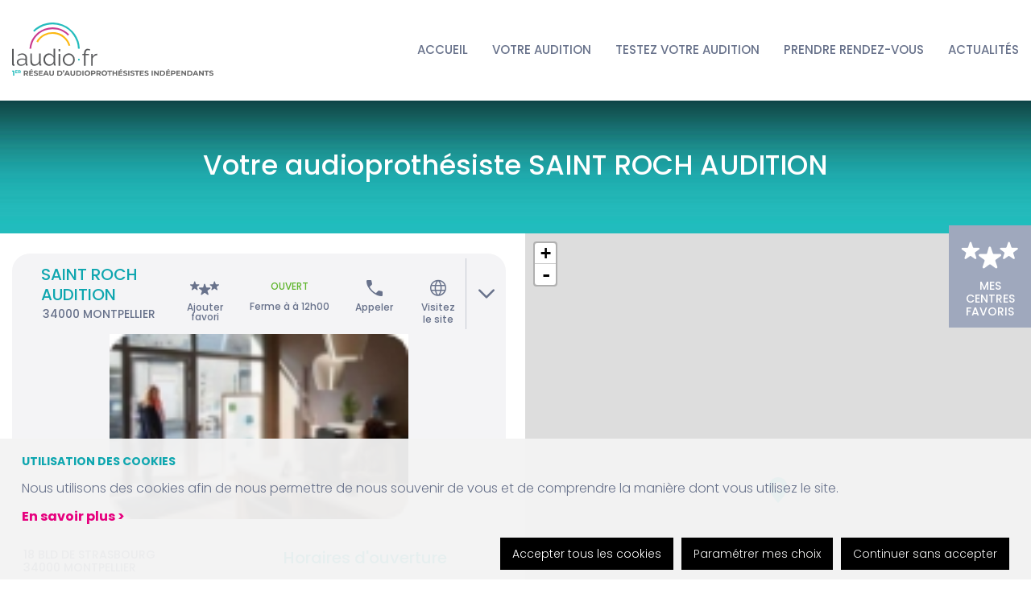

--- FILE ---
content_type: text/html; charset=UTF-8
request_url: https://www.laudio.fr/centre/saint-roch-audition-746
body_size: 14543
content:
<!doctype html>
<!--[if IE 6 ]>    <html dir="ltr" lang="fr-FR" class="ie6 no-js"> <![endif]-->
<!--[if IE 7 ]>    <html dir="ltr" lang="fr-FR" class="ie7 no-js"> <![endif]-->
<!--[if IE 8 ]>    <html dir="ltr" lang="fr-FR" class="ie8 no-js"> <![endif]-->
<!--[if IE 9 ]>    <html dir="ltr" lang="fr-FR" class="ie9 no-js"> <![endif]-->
<!--[if (gt IE 9)|!(IE)]><!-->
<html dir="ltr" lang="fr-FR">
    <head>
        <meta charset="UTF-8">
<title>Audioprothésiste : SAINT ROCH AUDITION, 18 BLD DE STRASBOURG, 34000 MONTPELLIER</title>

<meta http-equiv="X-UA-Compatible" content="IE=edge" />
<meta name="viewport" content="width=device-width, initial-scale=1.0">

<meta name="description" content="Laudio - Votre audioprothésiste indépendant SAINT ROCH AUDITION vous accueille dans son centre auditif proche de chez vous au 18 BLD DE STRASBOURG, 34000 MONTPELLIER. Votre centre audioprothésiste vous accueille afin de vous proposer une vaste gamme d&#039;appareils auditifs pour l&#039;ensemble des budgets" />

<!-- Canonicals -->
            <link rel="canonical" href="https://www.laudio.fr/magasin/saint-roch-audition-746" />
    <!--/ Canonicals -->

<!-- Primary Meta Tags --><meta name="title" content="Audioprothésiste : SAINT ROCH AUDITION, 18 BLD DE STRASBOURG, 34000 MONTPELLIER"><meta name="image" content="https://www.laudio.fr/img/theme/logo_reseaux.jpg"><meta name="author" content="Laudio"><!-- Schema.org for Google --><meta itemprop="name" content="Audioprothésiste : SAINT ROCH AUDITION, 18 BLD DE STRASBOURG, 34000 MONTPELLIER"><meta itemprop="description" content="Votre audioprothésiste indépendant SAINT ROCH AUDITION vous accueille dans son centre auditif proche de chez vous au 18 BLD DE STRASBOURG, 34000 MONTPELLIER. Votre centre audioprothésiste vous accueille afin de vous proposer une vaste gamme d&#039;appareils auditifs pour l&#039;ensemble des budgets"><meta property="og:image" content="https://www.laudio.fr/img/theme/logo_reseaux.jpg"><!-- Open Graph / Facebook --><meta property="og:type" content="website"><meta property="og:url" content="https://www.laudio.fr/magasin/saint-roch-audition-746"><meta property="og:site_name" content="Laudio"><meta property="og:locale" content="fr_fr"><meta property="og:title" content="Audioprothésiste : SAINT ROCH AUDITION, 18 BLD DE STRASBOURG, 34000 MONTPELLIER"><meta property="og:description" content="Votre audioprothésiste indépendant SAINT ROCH AUDITION vous accueille dans son centre auditif proche de chez vous au 18 BLD DE STRASBOURG, 34000 MONTPELLIER. Votre centre audioprothésiste vous accueille afin de vous proposer une vaste gamme d&#039;appareils auditifs pour l&#039;ensemble des budgets">    <meta property="og:image" content="https://www.laudio.fr/img/theme/logo_reseaux.jpg"><!-- Twitter --><meta property="twitter:card" content="summary_large_image"><meta property="twitter:url" content="https://www.laudio.fr/magasin/saint-roch-audition-746"><meta property="twitter:title" content="Audioprothésiste : SAINT ROCH AUDITION, 18 BLD DE STRASBOURG, 34000 MONTPELLIER"><meta property="twitter:description" content="Votre audioprothésiste indépendant SAINT ROCH AUDITION vous accueille dans son centre auditif proche de chez vous au 18 BLD DE STRASBOURG, 34000 MONTPELLIER. Votre centre audioprothésiste vous accueille afin de vous proposer une vaste gamme d&#039;appareils auditifs pour l&#039;ensemble des budgets"><meta property="twitter:image" content="https://www.laudio.fr/img/theme/logo_reseaux.jpg"><meta property="twitter:image:src" content="https://www.laudio.fr/img/theme/logo_reseaux.jpg"><meta property="twitter:site" content="Laudio"><meta property="twitter:creator" content="Laudio">

<!-- Google Sitelinks Search Box  -->
<script type="application/ld+json">
{
  "@context": "http://schema.org",
  "@type": "WebSite",
  "url": "https://www.laudio.fr/",
  "name": "Laudio",
  "alternateName": "CDO",
  "potentialAction": {
    "@type": "SearchAction",
    "target": "https://www.laudio.fr/trouvez-nous?ville={search_term_string}",
    "query-input": "required name=search_term_string"
  }
}
</script>        


<!-- Favicon -->
<link rel="apple-touch-icon" sizes="180x180" href="https://www.laudio.fr/img/favicons/apple-touch-icon.png">
<link rel="icon" type="image/png" sizes="32x32" href="https://www.laudio.fr/img/favicons/favicon-32x32.png">
<link rel="icon" type="image/png" sizes="16x16" href="https://www.laudio.fr/img/favicons/favicon-16x16.png">
<link rel="manifest" href="https://www.laudio.fr/img/favicons/site.webmanifest">
<link rel="mask-icon" href="https://www.laudio.fr/img/favicons/safari-pinned-tab.svg" color="#d41d4e">
<link rel="shortcut icon" href="https://www.laudio.fr/img/favicons/favicon.ico">
<meta name="msapplication-TileColor" content="#ffd2e6">
<meta name="msapplication-config" content="https://www.laudio.fr/img/favicons/browserconfig.xml">
<meta name="theme-color" content="#ffd2e6">
<!--/ Favicon -->


<link rel="preload" href="https://www.laudio.fr/fonts/Poppins-Light.woff2" as="font" type="font/woff2" crossorigin="anonymous">
<link rel="preload" href="https://www.laudio.fr/fonts/Poppins-Regular.woff2" as="font" type="font/woff2" crossorigin="anonymous">
<link rel="preload" href="https://www.laudio.fr/fonts/Poppins-Medium.woff2" as="font" type="font/woff2" crossorigin="anonymous">
<link rel="preload" href="https://www.laudio.fr/fonts/Poppins-Bold.woff2" as="font" type="font/woff2" crossorigin="anonymous">
<link rel="preload" href="https://www.laudio.fr/fonts/kfont.woff2" as="font" type="font/woff2" crossorigin="anonymous">


<link rel="preload" href="https://www.laudio.fr/css/plugins.min.b27de8c3.css" as="style">
<link rel="preload" href="https://www.laudio.fr/css/global.min.b27de8c3.css" as="style">
<link rel="preload" href="https://www.laudio.fr/css/theme_laudio.min.b27de8c3.css" as="style">
<link rel="preload" href="https://www.laudio.fr/js/plugins.min.b27de8c3.js" as="script">
<link rel="preload" href="https://www.laudio.fr/js/audio.min.b27de8c3.js" as="script">

<!-- Css -->
<link rel="stylesheet" type="text/css" href="https://www.laudio.fr/css/plugins.min.b27de8c3.css">
<link rel="stylesheet" type="text/css" href="https://www.laudio.fr/css/global.min.b27de8c3.css">
<link rel="stylesheet" type="text/css" href="https://www.laudio.fr/css/theme_laudio.min.b27de8c3.css">
    <link rel="stylesheet" type="text/css" href="https://www.laudio.fr/css/map.min.b27de8c3.css">

<style>
    </style>

<!--/ Css -->
            
<!-- Scripts -->
<script defer type="text/javascript" src="https://www.laudio.fr/js/plugins.min.b27de8c3.js"></script>
<script defer type="text/javascript" src="https://www.laudio.fr/js/Url.b27de8c3.js"></script>
    <script type="text/javascript" src="https://www.laudio.fr/js/map.min.b27de8c3.js"></script>
<script defer type="text/javascript" src="https://www.laudio.fr/js/audio.min.b27de8c3.js"></script>

<script type="text/javascript">
            document.addEventListener("DOMContentLoaded", function() {
        Url.init({"ws_cdo":"https:\/\/api.cdo.fr","admin":"https:\/\/admin.cda.fr","adminPrincipal":"https:\/\/admin.cda.fr","adminMinisiteAudio":"https:\/\/adherent.cda.fr","adminMinisite":"https:\/\/adherent.cda.fr","adminSupplier":"https:\/\/fournisseur.cda.fr","adminSupplierCDO":"https:\/\/fournisseur.cdo.fr","adminSupplierCDA":"https:\/\/fournisseur.cda.fr","adminSupplierREV":"https:\/\/fournisseur.revaudio.fr","frontMinisiteAudio":"https:\/\/www.laudio.fr","frontAudio":"https:\/\/www.laudio.fr","front":"https:\/\/www.laudio.fr","frontCDO":"https:\/\/www.cdo.fr","frontCDA":"https:\/\/www.cda.fr","minisite":"https:\/\/www.laudio.fr","allaudition":"https:\/\/www.allaudition.fr","admin_monopticien":"https:\/\/admin.cdo.fr","admin_laudio":"https:\/\/admin.cda.fr","admin_cdo":"https:\/\/bo.cdo.fr","admin_cda":"https:\/\/bo.cda.fr","data":"https:\/\/www.laudio.fr\/data","data_link":"https:\/\/www.cda.fr\/data","theme":"https:\/\/admin.cda.fr\/themes\/revox","theme_apex":"https:\/\/admin.cda.fr\/themes\/apex","css":"https:\/\/www.laudio.fr\/css","fonts":"https:\/\/www.laudio.fr\/fonts","img":"https:\/\/www.laudio.fr\/img","js":"https:\/\/www.laudio.fr\/js","photos":"https:\/\/www.laudio.fr\/data\/imgProduit","marketing":"https:\/\/www.laudio.fr\/data\/imgMarketing"});
    });
</script>
<!--/ Scripts -->
        <script>var base_url = "https://www.laudio.fr/";</script>

        <!-- code de suivi trackers analytics  -->
<script>
        function log_ta(str)
    {
            }
    function log_ga(str)
    {
            }
    </script>

                        <script async src="https://www.googletagmanager.com/gtag/js?id=G-S31KT0Z20H"></script>
            <script type="text/javascript">
                // GA4 default
                // Define dataLayer and the gtag function.
                window.dataLayer = window.dataLayer || [];
                function gtag() {
                    dataLayer.push(arguments);
                }
        
                gtag('consent', 'default', {
                    'analytics_storage': 'denied', //accès au stockage pour les balises d'analyse
                    'ad_storage': 'denied', // accès au stockage pour les scripts publicitaires
                    'ad_user_data': 'denied', // accès aux données utilisateur pour les scripts publicitaires
                    'ad_personalization' : 'denied', // personnalisation des annonces
                    'wait_for_update': 500,
                    'region': ['FR'],
                });
                gtag('js', new Date());
                gtag('config', 'G-S31KT0Z20H');
        
                log_ta('Consent : GA4 default');

                document.addEventListener('DOMContentLoaded', function () {
                    Kookies.addAcceptCallback('statistiques', function () {
                        // GA4 consent update
                        gtag('consent', 'update', {
                            'analytics_storage': 'granted',
                            //'functionality_storage': 'granted',
                            //'personalization_storage': 'granted',
                            //'security_storage': 'granted',
                        });

                        log_ta('Consent : GA4 statistiques');
                    });
                    
                    Kookies.addAcceptCallback('publicitaires', function () {
                        gtag('consent', 'update', {
                            'ad_storage': 'granted',
                            'ad_user_data': 'granted',
                            'ad_personalization': 'granted'
                        });
                        
                        log_ta('Consent : GA4 publicitaires');
                    })
                });
            </script>
                        <script type="text/javascript">
                (function(w,d,s,l,i){w[l]=w[l]||[];w[l].push({'gtm.start':
                new Date().getTime(),event:'gtm.js'});var f=d.getElementsByTagName(s)[0],
                j=d.createElement(s),dl=l!='dataLayer'?'&l='+l:'';j.async=true;j.src=
                'https://www.googletagmanager.com/gtm.js?id='+i+dl;f.parentNode.insertBefore(j,f);
                })(window,document,'script','dataLayer','GTM-TJD7HHNN');
                
                document.addEventListener('DOMContentLoaded', function () {
                    // Envois status à GTM
                    let sendKookieUpdateEvent = function () {
                        dataLayer.push({
                            'event': 'kookie_update'
                        });
                        log_ta('Consent : GTM');
                    };
                    Kookies.addAcceptCallback('statistiques', sendKookieUpdateEvent);
                    Kookies.addDeclineCallback('statistiques', sendKookieUpdateEvent);
                    
                    Kookies.addAcceptCallback('publicitaires', sendKookieUpdateEvent);
                    Kookies.addDeclineCallback('publicitaires', sendKookieUpdateEvent);
                    
                    Kookies.addAcceptCallback('tiers', sendKookieUpdateEvent);
                    Kookies.addDeclineCallback('tiers', sendKookieUpdateEvent);

                    log_ta('Consent : GTM default');
                });
            </script>
    
<script>
    var trackers_actives = ["GoogleAnalytics4","GoogleTagManager"];

    document.addEventListener('DOMContentLoaded', function () {
        Kookies.addAcceptCallback('statistiques', function () {
            
            kTaSend('pageview');
        });
    })
</script>
    </head>

    <body id="opti_locator" class="body_opti_locator " data-env="front">


        
                <div class="masque">
            <div id="desc_h">
                                    <p class="h1">Laudio.fr, 1er r&#233;seau d&#8217;Audioproth&#233;sistes Ind&#233;pendants</p>
<p><strong>Laudio.fr est le 1er r&#233;seau d&#8217;audioproth&#233;sistes ind&#233;pendants en France.</strong></p>
<p>Laudio.fr est &#233;galement un site d&#8217;information sur les appareils auditifs destin&#233; au grand public.</p>
<p>Il dispose d&#8217;un catalogue de marques (appareils auditifs invisibles et proth&#232;ses auditives et solutions d&#8217;entretien) et d&#8217;un annuaire d&#8217;audioproth&#233;sistes ind&#233;pendants install&#233;s en France m&#233;tropolitaine et dans les DOM TOM.</p>
<p class="h2"><em>Des proth&#232;ses auditives invisibles</em></p>
<p>Afin de trouver des appareils auditifs discrets qui vous conviendront et qui seront adapt&#233;es &#224; vos besoins, nous vous recommandons de demander conseil &#224; votre audioproth&#233;siste. Il est &#233;galement conseill&#233; de consulter r&#233;guli&#232;rement votre m&#233;decin ORL afin de surveiller votre audition et faire un test audiogramme.</p>
<p>Plusieurs grandes marques sont sp&#233;cialistes des appareils pour les probl&#232;mes d&#8217;audition et vous pouvez les retrouver chez un de nos audioproth&#233;sistes Ind&#233;pendants sur notre site. Retrouvez nos marques d&#8217;appareils auditifs intra-auriculaires enfant et adulte : <em>AM</em>, <em>Audiomedi</em>, <em>Bernafon</em>, <em>Biotone</em>, <em>Ivox</em>, <em>Oticon</em>, <em>Phonak</em>, <em>Resound</em>, Rexton, Signia,&#160;<em>Sebotek</em>, <em>Starkey</em>, <em>Unitron</em>, <em>Vivatone</em>, <em>Widex</em>, etc ...</p>
<p class="h2"><em>Large choix d&#8217;appareils auditifs chez Laudio.fr</em></p>
<p>Les proth&#232;ses auditives corrigent l&#8217;audition : <em>Hyperacousie</em>, <em>Presbyacousie</em>, <em>Surdit&#233;</em>.</p>
<p>Votre audioproth&#233;siste vous propose un large choix d&#8217;aides auditives de derni&#232;res g&#233;n&#233;rations, fabriqu&#233;es par les plus grandes marques, afin de r&#233;pondre au mieux &#224; vos besoins.</p>
<p class="h2"><em>Expertise et accompagnement</em></p>
<p>Votre audioproth&#233;siste est un professionnel de sant&#233; dipl&#244;m&#233; d&#8217;&#201;tat. Expert de l&#8217;audition, il vous assure une adaptation et un suivi r&#233;gulier.</p>
<p class="h2">Bilan auditif gratuit</p>
<p>Votre audioproth&#233;siste r&#233;alise gratuitement, sur rendez-vous, un bilan de votre g&#232;ne auditive.</p>
<p class="h2">Essai sans engagement</p>
<p>Il vous est possible de tester librement vos aides auditives et dans toutes les situations de votre vie quotidienne.</p>
                            </div>
        </div>

        <!-- Cookies -->


<aside id="cookies-content-barre" class="msg-content hidden" data-nosnippet>
    <div class="container">
        <div class="alert-txt">
            <div class="h4">UTILISATION DES COOKIES</div>
                        <p><span class="aheight">Nous utilisons des cookies afin de nous permettre de nous souvenir de vous et de comprendre la mani&#232;re dont vous utilisez le site.<br /></span></p>
            <p>
                <a href="https://www.laudio.fr/politique-de-cookies" class="bold">En savoir plus ></a>
            </p>
        </div>
        <div class="alert-close">
            <a href="javascript:Kookies.accept();" class="accepted" title="Accepter">Accepter tous les cookies</a>
            <a href="javascript:Kookies.moreOptions();" class="refused" title="Paramétrer mes choix">Paramétrer mes choix</a>
            <a href="javascript:Kookies.refuse();" class="refused" title="Refuser">Continuer sans accepter</a>
        </div>
    </div>
    <div id="cookies-options" class="hidden">
    <p class="h3">Vos paramètres de gestion des cookies</p>

    <div class="h4"></div>

    <div id="cookies-options-list">
    </div>
    <div class="alert-close">
        <a href="javascript:Kookies.accept();" class="accepted" title="Tout accepter">Tout accepter</a>
        <a href="javascript:Kookies.save();" class="refused" title="Enregistrer mes préférences">Enregistrer mes préférences</a>
    </div>
    <p class="mt-2">
        <em>
            Vous pouvez à tout moment modifier vos préférences en vous rendant dans la section « Gestion des cookies » en bas de page.<br/>
            Pour consulter notre Politique de confidentialité et d'utilisation des cookies, <a href='https://www.laudio.fr/politique-de-cookies' class='link_cookies'>cliquez ici</a>
        </em>
    </p>
</div>    <div id="cookies-details-type" class="hidden">
    <div class="cookies-detail-content">
        <span class="cookies-detail">Voir la liste des cookies<span class="cookies-detail-chevron">></span></span>
        <table class="table-responsive">
            <thead>
            <tr>
                <th>
                    Service
                </th>
                <th>
                    Nom
                </th>
                <th>
                    Domaine
                </th>
                <th>
                    Expiration
                </th>
                <th>
                    Description
                </th>
            </tr>
            </thead>
            <tbody>
            <tr id="cookies-details-line-type">
                <td data-type-col="service" class="textcenter">
                    XXX <!--  contenu remplacé en JS dans kookies.js -->
                </td>
                <td data-type-col="nom" class="textcenter">
                    XXX
                </td>
                <td data-type-col="domaine" class="textcenter">
                    XXX
                </td>
                <td data-type-col="expiration" class="textcenter">
                    XXX
                </td>
                <td data-type-col="description">
                    XXX
                </td>
            </tr>
            </tbody>
        </table>
    </div>
</div></aside>


<script type="text/javascript">
    window.addEventListener('load', function () {
        Kookies.init({
            container: 'cookies-content-barre', // 1 mode barre , 2 mode popin
            groups: {"fonctionnels":{"code":"fonctionnels","titre":"Cookies fonctionnels","description":"Ils sont n\u00e9cessaires pour assurer le fonctionnement optimal du site et sont donc activ\u00e9s en permanence. Ils sont g\u00e9n\u00e9ralement activ\u00e9s en r\u00e9ponse \u00e0 des actions que vous effectuez et qui correspondent \u00e0 une demande de services, comme la configuration de vos pr\u00e9f\u00e9rences de confidentialit\u00e9, la connexion ou le remplissage de formulaires.","toggle":false,"toggle_defaut":true,"liste_details":[{"rcd_id":"1","societe_service":"Fonctionnel","nom":"PHPSESSID","domaine":"monopticien.com","expiration":"Session","description":"<p>Cookie de session<\/p>"},{"rcd_id":"2","societe_service":"Fonctionnel","nom":"ktrack","domaine":"monopticien.com","expiration":"365 jours","description":"<p>Cookie qui m&#233;morise le choix des cookies autoris&#233;s ou non sur le site&#160;<\/p>"},{"rcd_id":"3","societe_service":"fonctionnel","nom":"user_location","domaine":"monopticien.com","expiration":"365 jours","description":"<p>Permettre de localiser g&#233;ographiquement l&#8217;utilisateur afin de le situation sur la carte de l'Optilocator<\/p>"},{"rcd_id":"4","societe_service":"fonctionnel","nom":"cdo_favorite \/ mags_favorite","domaine":"monopticien.com","expiration":"300 jours","description":"<p><span>Enregistrer et afficher le magasin favoris<\/span><\/p>"},{"rcd_id":"10","societe_service":"Google","nom":"ar_debug","domaine":".doubleclick.net","expiration":"Session","description":"<p>Un cookie Google qui v&#233;rifie si un cookie de d&#233;bogage technique est pr&#233;sent.<\/p>"},{"rcd_id":"11","societe_service":"CONSENT","nom":"1P_JAR","domaine":".google.fr","expiration":"10 mois","description":"<p>Un cookie Google qui m&#233;morise le consentement de l'utilisateur.<\/p>"}]},"publicitaires":{"code":"publicitaires","titre":"Marketing","description":"Ces cookies permettent d'analyser votre navigation et de d\u00e9finir vos centres d'int\u00e9r\u00eats pour vous proposer des publicit\u00e9s plus pertinentes au moyen de cookies. Les d\u00e9sactiver n'a aucun impact sur le volume de publicit\u00e9 affich\u00e9e mais seront moins cibl\u00e9es.","toggle":true,"toggle_defaut":false,"liste_details":[{"rcd_id":"12","societe_service":"Google","nom":"ads \/ ga-audiences","domaine":".google.com","expiration":"Session","description":"<p>Utilis&#233; par Google AdWords pour relancer les visiteurs qui sont susceptibles de se convertir en clients en fonction du comportement en ligne du visiteur sur l&#8217;ensemble des sites Web.<\/p>"},{"rcd_id":"13","societe_service":"Google","nom":"IDE","domaine":".doubleclick.net","expiration":"1 an","description":"<p>Utilis&#233; par Google DoubleClick pour enregistrer et signaler les actions de l'utilisateur du site apr&#232;s qu'il ait vu ou cliqu&#233; sur une des pubs de l'annonceur dans le but de mesurer l'efficacit&#233; et de pr&#233;senter des annonces publicitaires cibl&#233;es &#224; l'utilisateur.<\/p>"},{"rcd_id":"14","societe_service":"Google","nom":"AID \/ ANID \/ NID \/ 1P_JAR","domaine":".google.com","expiration":"6 mois","description":"<p>Cookie publicitaire Google utilis&#233; pour le suivi des utilisateurs et le ciblage des annonces<\/p>"}]},"statistiques":{"code":"statistiques","titre":"Cookies de performance et statistiques","description":"Ils nous permettent de d\u00e9terminer le nombre de visites et les sources du trafic sur notre site web, afin d'en mesurer, d'en am\u00e9liorer les performances et \u00e9valuer la pertinence de nos contenus. Ces cookies ne collectent aucune information permettant de vous identifier - toute l'information collect\u00e9e est anonyme. Aucun de ces cookies n'est utilis\u00e9 \u00e0 des fins publicitaires.","toggle":true,"toggle_defaut":true,"liste_details":[{"rcd_id":"5","societe_service":"google","nom":"_ga \/ _gat \/ _gid \/ _ga_**********","domaine":"*.monopticien.com","expiration":"365 jours","description":"<p><span>Cookies Google Analytics : Analyse de l&#8217;audience de la plateforme et des indicateurs de performances marketing<\/span><\/p>"},{"rcd_id":"6","societe_service":"google","nom":"_gali","domaine":"cdo.fr","expiration":"30s","description":"<p>Utilis&#233; par Google Analytics pour d&#233;terminer les liens d'une page sur lesquels on clique.<\/p>"}]},"tiers":{"code":"tiers","titre":"Cookies m\u00e9dias et social","description":"Ils sont li\u00e9s aux services fournis par des tierces parties, comme les boutons \"J'aime\" ou \"Partager\". Ces tierces parties fournissent leurs services s'ils reconnaissent que vous avez visit\u00e9 notre site.","toggle":true,"toggle_defaut":false,"liste_details":[{"rcd_id":"7","societe_service":"Google\/YouTube","nom":"SIDCC","domaine":"youtube.com","expiration":"11 mois et 30 jours","description":"<p><span>Ce cookie contient des informations sur la fa&#231;on dont l'utilisateur final utilise le site Web et toute publicit&#233; que l'utilisateur final peut avoir vue avant de visiter ledit site Web.<\/span><\/p>"},{"rcd_id":"8","societe_service":"Google\/YouTube","nom":"CONSENT*","domaine":"youtube.com","expiration":"16 ans, 6 mois, 9 jours, 9 heures, 45 min. et 9s","description":"<p><span>Ce cookie contient des informations sur la fa&#231;on dont l'utilisateur final utilise le site Web et toute publicit&#233; que l'utilisateur final peut avoir vue avant de visiter ledit site Web.<\/span><\/p>"},{"rcd_id":"9","societe_service":"Google\/Youtube","nom":"VISITOR_INFO1_LIVE","domaine":"youtube.com","expiration":"179 jours","description":"<p>Tente d'estimer la bande passante des utilisateurs sur des pages avec des vid&#233;os YouTube int&#233;gr&#233;es.&#160;<\/p>"}]}},
            mode: 1,
            cookie_wall: 0,
            texte_intro_popin: ""
        });
        
        $(document).ready(function() {
            Kookies.load();
        });
    });
</script>


<!--/ Cookies -->
        <aside id="cd-nav" class="cd-nav pattern01 hidden">
            <div class="cd-navigation-wrapper">
                <a class="cd-nav-trigger" rel="nofollow">Fermer / Ouvrir
                    <span class="cd-nav-icon"></span>
                </a>
                <div id="kpop_contain" class="kpop-contain js-kpop-contain"></div>
            </div>
        </aside>

        <section id="cd-main" class="content_body cd-main">
            <div class="mp-pusher" id="mp-pusher">
                <div class="scroller">

                    
                    <span data-href="aHR0cHM6Ly93d3cubGF1ZGlvLmZyL21hZ2FzaW4vZmF2b3Jpcw==" class="sticky-mag-favo lien-off js-lien-off">
                      <span class="icon icon-favoris"></span>
                      <span>Mes<br>centres<br>favoris<span class="count-favo js_count_favo"></span></span>
                    </span>

                    <header id="header">
                        <div class="container container-xl">
                            <div id="logo">
                                <a href="https://www.laudio.fr/">
                                    <img src="https://www.laudio.fr/img/theme/logo/logo-laudio.svg" class="logo-classique" width="350" alt="Logo CDA Laudio.fr, 1er réseau d'audioprothésistes indépendants" loading="lazy" />
                                    <img src="https://www.laudio.fr/img/theme/logo/logo-laudio-sticky.svg" class="logo-sticky" height="50" width="350" alt="Logo CDA Laudio.fr sticky, 1er réseau d'audioprothésistes indépendants" loading="lazy" />
                                    <img src="https://www.laudio.fr/img/theme/logo/logo-laudio-tablette.svg" class="logo-tablet" width="350" alt="Logo CDA Laudio.fr tablette, 1er réseau d'audioprothésistes indépendants" loading="lazy" />
                                </a>
                            </div>

                            <nav id="primary_nav_wrap">
                                                                    <div id="menu_launcher">
                                        <span class="picto-menu"></span>
                                    </div>

                                    <ul>
                                                                                    <li class="">
                                                <a href="https://www.laudio.fr/">
                                                    ACCUEIL
                                                </a>
                                                                                            </li>
                                                                                    <li class="">
                                                <a href="https://www.laudio.fr/page/votre-audition">
                                                    Votre audition
                                                </a>
                                                                                            </li>
                                                                                    <li class="">
                                                <a href="https://www.laudio.fr/page/test-auditif">
                                                    Testez votre audition
                                                </a>
                                                                                            </li>
                                                                                    <li class="">
                                                <a href="https://www.laudio.fr/trouvez-nous?has_services%5B0%5D=rdv&has_services%5B1%5D=home_rdv">
                                                    Prendre Rendez-Vous
                                                </a>
                                                                                            </li>
                                                                                    <li class="">
                                                <a href="https://www.laudio.fr/actualites">
                                                    Actualités
                                                </a>
                                                                                            </li>
                                                                            </ul>
                                                            </nav>
                        </div>
                    </header>

                    <div class="content">
                        
    <section class="optilocator">

        <div class="header-optilocator header-page-classic" style="background-image: url('https://www.laudio.fr/data/sliders/bandeau-page-trouvez-nous-10.jpg?fmt=1681876438')">
                            <h1 class="h3 titre-magasin">Votre audioprothésiste SAINT ROCH AUDITION</h1>
                    </div>

                    <div class="content-optilocator detail-magasin">
                <div class="left-col">
                    <header>
    </header>




<div class="liste-mag js-liste-mag js-liste-mag-line liste-mag-line">
    <div class="liste-mag-content">
                                                        <div class="mag-card js-mag-card" data-mag-id="746">
    <div class="mag-card-content">
                <a class="mag-photo" href="https://saintrochaudition-montpellier.laudio.fr" target="_blank">
            <img src="https://www.laudio.fr/img/theme/no-image-magasin.jpg" alt="Photo du magasin SAINT ROCH AUDITION" loading="lazy" width="116" height="72">
        </a>
                <div class="name-mag">
            <h2 class="h3">
                <a href="javascript:;"></a>
                SAINT ROCH AUDITION
            </h2>
                            <div class="mag-city">
                    <span class="icon icon-local"></span>
                    34000 MONTPELLIER
                </div>
                    </div>

        <div class="mag-favori bloc-info-mag js-mag-favo" data-mag-id="746">
    <div class="icon icon-favoris"></div>
    <div class="text-favori">
        Retirer favori
    </div>
    <div class="text-non-favori">
        Ajouter favori
    </div>
</div>

<div class="ouverture-mag bloc-info-mag">
                        <div class="statut-ouverture mag-opened">
                Ouvert
            </div>
                        <div>
                Ferme à à 12h00
            </div>
            </div>

<div class="bloc-info-mag">
            <span data-href="tel:+33434437005" class="lien-off js-lien-off2"
              onclick="kTa('send', 'event', 'Contact', 'Appel_telephonique', 'SAINT ROCH AUDITION', 'CP : 34000', 'URL : https://saintrochaudition-montpellier.laudio.fr');" target="_blank">
            <div class="icon icon-phone2"></div>
            <div>Appeler</div>
        </span>
    </div>

<div class="bloc-info-mag">
            <span data-href="aHR0cHM6Ly9zYWludHJvY2hhdWRpdGlvbi1tb250cGVsbGllci5sYXVkaW8uZnI=" target="_blank" class="lien-off js-lien-off"
           onclick="kTa('send', 'event', 'Site_laudio', 'SAINT ROCH AUDITION', 'CP : 34000', 'URL : https://saintrochaudition-montpellier.laudio.fr');">
            <div class="icon icon-visit"></div>
            <div>Visitez<br>le site</div>
        </span>
    </div>

        <span href="javascript:;" class="see-more-mag js-see-more-mag lien-off js-open-detail">
            <div class="icon icon-arrow-bottom-angle"></div>
        </span>
    </div>
    <div class="mag-card-detail">
        <img src="https://www.laudio.fr/img/theme/no-image-magasin.jpg" class="photo-mag-detail" alt="Photo du magasin SAINT ROCH AUDITION" loading="lazy" width="860" height="230">
        <div class="mag-card-detail-content">
            <div class="left-col-detail">
                <div class="detail-adresse">
                    <div>18 BLD DE STRASBOURG</div>
                                        <div>34000 MONTPELLIER</div>
                </div>
                                <div class="detail-tel">
                    <span class="icon icon-phone2"></span>
                    <span data-href="tel:+33434437005" title="Nous appeler" class="lien-off js-lien-off2"
                       onclick="kTa('send', 'event', 'Contact', 'Appel_telephonique', 'SAINT ROCH AUDITION', 'CP : 34000', 'URL : https://saintrochaudition-montpellier.laudio.fr');" target="_blank">
                        +33 4 34 43 70 05
                    </span>
                </div>
                                                                    <div class="lien-detail-mag">
                                                                            <span data-href="aHR0cHM6Ly93d3cuZG9jdG9saWIuZnIvYXVkaW9wcm90aGVzaXN0ZS9tb250cGVsbGllci9taWNrYWVsLW1vc3Nl" target="_blank" class="button_outline lien-off js-lien-off"
                                  onclick="kTa('send', 'event', 'Click', 'Click_rdv', 'SAINT ROCH AUDITION', 'CP : 34000', 'URL : https://saintrochaudition-montpellier.laudio.fr');">
                                Prenez rendez-vous
                            </span>
                                            </div>
                            </div>
            <div class="right-col-detail">
                                    <div class="h3">Horaires d'ouverture</div>
                    <div class="liste-horaires">
                                                                                    <div class="ligne-horaires">
                                    <span class="day">lundi</span>
                                                                            <span class="matin">09:00 - 12:00</span>
                                        <span class="aprem">14:00 - 18:00</span>
                                                                    </div>
                                                                                                                <div class="ligne-horaires">
                                    <span class="day">mardi</span>
                                                                            <span class="matin">09:00 - 12:00</span>
                                        <span class="aprem">14:00 - 18:00</span>
                                                                    </div>
                                                                                                                <div class="ligne-horaires">
                                    <span class="day">mercredi</span>
                                                                            <span class="matin">09:00 - 12:00</span>
                                        <span class="aprem">14:00 - 18:00</span>
                                                                    </div>
                                                                                                                <div class="ligne-horaires">
                                    <span class="day">jeudi</span>
                                                                            <span class="matin">09:00 - 12:00</span>
                                        <span class="aprem">14:00 - 18:00</span>
                                                                    </div>
                                                                                                                <div class="ligne-horaires">
                                    <span class="day">vendredi</span>
                                                                            <span class="matin">09:00 - 12:00</span>
                                        <span class="aprem">14:00 - 17:00</span>
                                                                    </div>
                                                                                                                <div class="ligne-horaires">
                                    <span class="day">samedi</span>
                                                                            <span class="matin">Fermé</span>
                                                                    </div>
                                                                                                                <div class="ligne-horaires">
                                    <span class="day">dimanche</span>
                                                                            <span class="matin">Fermé</span>
                                                                    </div>
                                                                        </div>
                                <div class="liste-services">
                                            <div class="service">
                                                        <div class="icon icon-oreille"></div>
                                                        Test auditif
                        </div>
                                            <div class="service">
                                                        <div class="icon icon-handicap"></div>
                                                        Accès personnes à Mobilité Réduite
                        </div>
                                            <div class="service">
                                                        Garantie de 4 ans offerte sur vos aides auditives
                        </div>
                                    </div>
            </div>
        </div>
    </div>
</div>
                                        </div>
</div>

<div class="liste-mag js-liste-mag js-liste-mag-grid liste-mag-grid hidden">
    <div class="liste-mag-content">
                                                        <div class="mag-card js-mag-card" data-mag-id="746">
    <div class="mag-card-content">
                    <a class="mag-photo" href="https://saintrochaudition-montpellier.laudio.fr" target="_blank">
                <img src="https://www.laudio.fr/img/theme/no-image-magasin.jpg" alt="Photo du magasin SAINT ROCH AUDITION" loading="lazy" width="273" height="178">
            </a>
                <div class="name-mag">
            <div class="h3">
                SAINT ROCH AUDITION
            </div>
                            <div class="mag-city">
                    <span class="icon icon-local"></span>
                    34000 MONTPELLIER
                </div>
                    </div>
        <div class="details-grille">

            <div class="mag-favori bloc-info-mag js-mag-favo" data-mag-id="746">
    <div class="icon icon-favoris"></div>
    <div class="text-favori">
        Retirer favori
    </div>
    <div class="text-non-favori">
        Ajouter favori
    </div>
</div>

<div class="ouverture-mag bloc-info-mag">
                        <div class="statut-ouverture mag-opened">
                Ouvert
            </div>
                        <div>
                Ferme à à 12h00
            </div>
            </div>

<div class="bloc-info-mag">
            <span data-href="tel:+33434437005" class="lien-off js-lien-off2"
              onclick="kTa('send', 'event', 'Contact', 'Appel_telephonique', 'SAINT ROCH AUDITION', 'CP : 34000', 'URL : https://saintrochaudition-montpellier.laudio.fr');" target="_blank">
            <div class="icon icon-phone2"></div>
            <div>Appeler</div>
        </span>
    </div>

<div class="bloc-info-mag">
            <span data-href="aHR0cHM6Ly9zYWludHJvY2hhdWRpdGlvbi1tb250cGVsbGllci5sYXVkaW8uZnI=" target="_blank" class="lien-off js-lien-off"
           onclick="kTa('send', 'event', 'Site_laudio', 'SAINT ROCH AUDITION', 'CP : 34000', 'URL : https://saintrochaudition-montpellier.laudio.fr');">
            <div class="icon icon-visit"></div>
            <div>Visitez<br>le site</div>
        </span>
    </div>

        </div>
    </div>
</div>
                                        </div>
</div>

<div class="liste-mag liste-mag-line liste-mag-without-site">
    <div class="liste-mag-content">
                                                            </div>
</div>

                </div>

                <div class="right-col">
                    <div id="map_c">
                        <div>
                            <div id="map">
                            </div>
                        </div>
                    </div>
                </div>
            </div>
        

        <div class="container-fluid contenu-seo-optilocator">
            
                                
            
            
                    </div>

                    <section class="bloc-button-departement bloc-button-departement-liste">
    <div class="content container-fluid">
        <span class="text">Vous ne trouvez pas ?</span>
                    <a href="https://www.laudio.fr/trouvez-nous/herault" class="button button_pink_outline">
                Voir la page du département HERAULT
            </a>
            </div>
</section>
        

        <section class="newsletter_page">
            <div>
    <div class="newsletter_container" style="background-image: url('https://www.laudio.fr/data/fm/background-newsletter.jpg'">
        <div class="container">
            <div class="newsletter_content">
                <span class="title_newsletter">Je m'abonne à la newsletter</span>
                <form id="newsletter_ajax" action="https://www.laudio.fr/?Action=newsletter&Etape=add">
                    <input type="text" id="email_nwl" name="email_nwl" class="aheight" placeholder="mon@email.com"><button type="submit" class="js-submit-nl disabled">></button>
                </form>
            </div>
            <div id="msg_newsletter" class="container"></div>
            <div class="message-rgpd">
                <div class="rgpd-form">
                    <input type="checkbox" id="nl-rgpd">
                    <label for="nl-rgpd">
                        <p>Votre adresse de messagerie est uniquement utilis&#233;e pour vous envoyer les lettres d'information.<br /><br /></p>
                                            </label>
                </div>
                <div class="see-more-rgpd">
                    <a href="javascript:;" data-fancybox data-src="#detail-rgpd">En savoir +</a>
                </div>
            </div>
        </div>
    </div>
</div>

<div id="detail-rgpd" class="hidden">
    <p>Votre adresse de messagerie est uniquement utilis&#233;e pour vous envoyer les lettres d'information.</p>
<p>Conform&#233;ment &#224; l'article L.223-2 du Code de la Consommation, vous pouvez exercer votre droit d&#8217;acc&#232;s, de modification, de rectification ou de suppression de ces donn&#233;es par lettre simple adress&#233;e au point de vente exploitant le site, ou en envoyant un email par l&#8217;interm&#233;diaire de la rubrique &#171; contactez-nous &#187; du site du centre audio.</p>
<p>Selon L&#8217;article L 223-1 du code de la consommation, nous vous informons que vous avez la possibilit&#233; de vous inscrire gratuitement sur la liste d&#8217;opposition au d&#233;marchage t&#233;l&#233;phonique BlocTel. (via le site <a href="http://www.bloctel.gouv.fr/">www.bloctel.gouv.fr</a> ).&#160;</p>
<p></p>
    </div>
        </section>


    </section>



    <script type="text/javascript">
        var shops_markers = {};
        var marker;
        var shops = [{"id":"746","country_code":"FR","cp":"34000","num_rue":"18","latitude":"43.603024","longitude":"3.881989","logo":"https:\/\/www.laudio.fr\/data\/shops\/746_logo@605AF400-saint-roch-audition.png","name":"Saint Roch Audition","phone_number":"+33 4 34 43 70 05","city":"Montpellier","address":"18 Bld De Strasbourg","aditional_address":"","url":"https:\/\/saintrochaudition-montpellier.laudio.fr"}];
        var search = {"shops":[{"id":"746","code":"3461068","group_code":"3460700","code_paiement":"3461068","code_remise":"3460700","code_essilor":null,"name":"SAINT ROCH AUDITION","company_name":"SAINT ROCH AUDITION","responsable":"MOSSE MICKAEL","email":"saintrochaudition@gmail.com","email_responsable":"saintrochaudition@gmail.com","emails_magasin":"saintrochaudition@gmail.com","emails_releve":"saintrochaudition@gmail.com","emails_commercial":"saintrochaudition@gmail.com","num_rue":"18","address":"18 BLD DE STRASBOURG","aditional_address":"","cp":"34000","city":"MONTPELLIER","country_code":"FR","phone_number":"+33 4 34 43 70 05","cell_phone_number":"06 37 71 24 15","responsable_phone_number":null,"fax_number":"","siret":"87801533800014","finess":"","tva_intra":"FR65878015338","exit_date":"2025-10-31","entry_date":"2020-12-01","latitude":"43.603024","longitude":"3.881989","domain_name":"saintrochaudition-montpellier.laudio.fr","enable_redirection":"0","external_domain_name":"","accroche":null,"description":"<p>Aides Auditives + 100% Sant&#233; = ZERO DEPENSE<\/p>","has_thirdparty_payer":null,"theme":"1","theme_color":"1","theme_font":"1","show_new_theme":"1","statut":"O","active":"1","club_grand_compte":"0","pool_fidelisation":"0","mode_test":"0","has_lens_service":null,"has_rdv_service":"3","rdv_service_url":"https:\/\/www.doctolib.fr\/audioprothesiste\/montpellier\/mickael-mosse","occupancy_rate":"51","occupancy_rate_required":"25","occupancy_rate_optional":"26","accept_gtc":"1","ln_legal_status":null,"ln_business_name":null,"ln_adresse":null,"ln_complement_adresse":null,"ln_cp":null,"ln_ville":null,"ln_pays":null,"ln_rcs":null,"ln_rcs_number":null,"ln_capital":null,"ln_director":null,"ln_vat":null,"ln_email":null,"ln_denomination_social":null,"ln_autorite":null,"ln_autorite_adresse":null,"ln_autorite_complement_adresse":null,"ln_autorite_cp":null,"ln_autorite_ville":null,"ln_autorite_pays":null,"ln_titre_pro":"Audioproth\u00e9siste","ln_titre_pro_etat_membre":"FRANCE","ln_organisme_pro":null,"ln_mention_publier":"0","service_email":"","facebook":"","facebook_user_id":"","facebook_user_name":"","facebook_user_token":"","facebook_user_token_date_expiration":null,"facebook_page_id":"","facebook_page_name":"","facebook_page_token":"","facebook_page_token_date_expiration":null,"facebook_last_update":null,"twitter":"","instagram":"","instagram_user_id":"","instagram_username":"","instagram_token":"","instagram_token_date_expiration":null,"instagram_last_update":null,"youtube":"","asnav_member":null,"active_mo_map":null,"mo_card_info":null,"show_other_shops":"0","active_streetview":"0","authorize_home_rdv":"0","has_virtual_mirror":null,"virtual_mirror_code":null,"has_allo":"0","distribute_all_lens":null,"distribute_all_lens_products":null,"no_minisite":"0","timezone_id":"159","logo":"https:\/\/www.laudio.fr\/data\/shops\/746_logo@605AF400-saint-roch-audition.png","photo":"https:\/\/www.laudio.fr\/img\/theme\/no-image-magasin.jpg","slider":null,"has_bilan":"0","bilan_info":"","no_index_landing_page":"0","data_origin":"","cle_uid":"9581b8aec3ca588d7d2b31cd2f1013b4","xsoft_code":null,"regroupement":"","updated_at":"2026-01-20 04:06:47","gapi_token":null,"gapi_account_name":null,"gapi_location_name":null,"visite_virtuelle":null,"benchmark_google":"1","benchmark_google_desabonnement_notification":"0","mail_permiere_connexion":"1","accept_happypal_cgv":"0","is_member_store":"0","rfa_bloque":"0","rfa_visible":"1","rfa_debut_blocage":null,"rfa_fin_blocage":null,"url":"https:\/\/saintrochaudition-montpellier.laudio.fr","distance":596,"prestations":{"has_rdv_service":true,"has_lens_service":false,"count":1},"rdv_service_url_externe":"https:\/\/www.doctolib.fr\/audioprothesiste\/montpellier\/mickael-mosse","services":[{"id":"3","name":"Test auditif","icon":"oreille","is_icon":"1","is_recherche":"1","ordre":null,"shop_id":"746","service_id":"3"},{"id":"2","name":"Acc\u00e8s personnes \u00e0 Mobilit\u00e9 R\u00e9duite","icon":"handicap","is_icon":"1","is_recherche":"0","ordre":null,"shop_id":"746","service_id":"2"},{"id":"7","name":"Garantie de 4 ans offerte sur vos aides auditives","icon":"","is_icon":"0","is_recherche":"0","ordre":null,"shop_id":"746","service_id":"7"}],"specialities":[],"hours":{"days":{"lundi":{"day_code":"Mo","shop_id":"746","day":"lundi","opening_hour_am":"09:00","closure_hour_am":"12:00","opening_hour_pm":"14:00","closure_hour_pm":"18:00","rdv_am":"0","rdv_pm":"0","closed":"0","hour_am":"09:00 - 12:00","hour_pm":"14:00 - 18:00"},"mardi":{"day_code":"Tu","shop_id":"746","day":"mardi","opening_hour_am":"09:00","closure_hour_am":"12:00","opening_hour_pm":"14:00","closure_hour_pm":"18:00","rdv_am":"0","rdv_pm":"0","closed":"0","hour_am":"09:00 - 12:00","hour_pm":"14:00 - 18:00"},"mercredi":{"day_code":"We","shop_id":"746","day":"mercredi","opening_hour_am":"09:00","closure_hour_am":"12:00","opening_hour_pm":"14:00","closure_hour_pm":"18:00","rdv_am":"0","rdv_pm":"0","closed":"0","hour_am":"09:00 - 12:00","hour_pm":"14:00 - 18:00"},"jeudi":{"day_code":"Th","shop_id":"746","day":"jeudi","opening_hour_am":"09:00","closure_hour_am":"12:00","opening_hour_pm":"14:00","closure_hour_pm":"18:00","rdv_am":"0","rdv_pm":"0","closed":"0","hour_am":"09:00 - 12:00","hour_pm":"14:00 - 18:00"},"vendredi":{"day_code":"Fr","shop_id":"746","day":"vendredi","opening_hour_am":"09:00","closure_hour_am":"12:00","opening_hour_pm":"14:00","closure_hour_pm":"17:00","rdv_am":"0","rdv_pm":"0","closed":"0","hour_am":"09:00 - 12:00","hour_pm":"14:00 - 17:00"},"samedi":{"day_code":"Sa","shop_id":"746","day":"samedi","opening_hour_am":null,"closure_hour_am":null,"opening_hour_pm":null,"closure_hour_pm":null,"rdv_am":"0","rdv_pm":"0","closed":"1","hour":" - "},"dimanche":{"day_code":"Su","shop_id":"746","day":"dimanche","opening_hour_am":null,"closure_hour_am":null,"opening_hour_pm":null,"closure_hour_pm":null,"rdv_am":"0","rdv_pm":"0","closed":"1","hour":" - "}},"now":{"day":"mardi","hour":"09:00 - 12:00","open":1,"rdv":"0","next":{"opened":"\u00e0 14:00","closed":"\u00e0 12:00","rdv":"0"}},"has_rdv":0,"fermeture":{"now":false,"message":""}}}],"nb_shops":1,"nb_shops_closest":null,"nb_shops_with_url":1,"filters":{"city":"MONTPELLIER","city_search":"","departement":"HERAULT","arrondissement_numero":null,"brand":null,"specialities":[],"services":false},"url":{"city":"montpellier","departement":"herault","arrondissement":""},"page_magasin":true,"other_city_by_shop":[],"other_district_by_shop":[]};
        var activer_zoom_markers = 0;
        document.addEventListener("DOMContentLoaded", function() {
            if($('#recherche_mag input[type=checkbox]').is(':checked')){
                $('#recherche_mag .expand_box').addClass('expand');
            }
            if (search.shops.length !== 0) {
                var map = init_map("map", search.shops[0].latitude, search.shops[0].longitude, 12, false);
            }

            if (search.shops.length !== 0) {
                let latlngs = [];
                for (var i = 0; i < shops.length; i++) {
                    var phone_number = shops[i].phone_number ? "<div class='tel'>Tél: <a href='tel:" + shops[i].phone_number + "' onclick=\"kTa('send', 'event', 'Contact','Appel_telephonique','near_store');\" target='_blank'><span class='phone'>" + shops[i].phone_number + "</span></a></div>" : "";
                    var shop_url = shops[i].url ? "<a class='link_minisite' href='" + shops[i].url + "' target='_blank'>Visiter le site</a>" : "";
                    if(shops[i].url){
                        marker = addMarker(shops[i].name, shops[i].id, shops[i].latitude, shops[i].longitude, "<div class='popup_content'><a href='" + shops[i].url + "' target='_blank'><div class='name'>" + shops[i].name + "</div></a><div class='adresse'>" + shops[i].address + "</div><span class='cp'>" + shops[i].cp + " - </span><span class='ville'>" + shops[i].city + "</span>" + phone_number + shop_url + "</div>", "url", "https://www.laudio.fr/img/picto/marker_map.svg");
                        shops_markers[shops[i].id] = marker;
                        latlngs.push(marker._latlng);
                    }else{
                        marker = addMarker(shops[i].name, shops[i].id, shops[i].latitude, shops[i].longitude, "<div class='popup_content popup_without_link'><div class='name'>" + shops[i].name + "</div><div class='adresse'>" + shops[i].address + "</div><span class='cp'>" + shops[i].cp + " - </span><span class='ville'>" + shops[i].city + "</span>" + phone_number + shop_url + "</div>", "url", "https://www.laudio.fr/img/picto/marker_map_grey.svg");
                        shops_markers[shops[i].id] = marker;
                        latlngs.push(marker._latlng);
                    }
                }

                if (activer_zoom_markers == 1) {
                    map.fitBounds(latlngs);
                }
            }

            attachEventsOnMarkers(map);
            stickyMapInit();
            HeightMapNoResultCalc();
            $('.boutique .icon-placeholder').on('click', function(){
                kscrollTo($('#map'), -49);
            });

            $('input[name=ville]').autocomplete({
                minLength: 4,
                source: function(request, response) {
                    $.ajax({
                        url: "https://www.laudio.fr/?Action=OptiLocator&Etape=getcities",
                        dataType: 'json',
                        data: {
                            city: $('input[name=ville]').val()
                        },
                        success: function(data) {
                            response(data);
                        }
                    });
                },
                open: function () {
                    $(this).addClass('active');
                },
                close: function () {
                    $(this).removeClass('active');
                }
            });

                            $('img.leaflet-marker-icon[alt="'+746+'"]').attr('src','https://www.laudio.fr/img/picto/marker_map_hover.svg');
                    });
                document.addEventListener("DOMContentLoaded", function(){
            window.addEventListener("scroll", function(event){
                stickyMapInit();
            });
        }, false);
        
        window.addEventListener("resize", function(event) {
            stickyMapInit();
        });

                    window.onload = function() {
                getGeolocationState(function(state) {
                    getLocation(state === 'prompt');
                });
            };
        
                                                                
                document.addEventListener("DOMContentLoaded", function(){
            ouvreMag();
        });
        
    </script>

                    </div>

                    <!-- Mobile menu -->
<nav id="mp-menu" class="mp-menu mp-cover">
    <div class="mobile_header visible-xs">
        <div id="logo_mh">
            <a href="https://www.laudio.fr/" accesskey="1" title="Accueil" >
                <img src="https://www.laudio.fr/img/theme/logo/logo-laudio-tablette.svg" width="130" alt="Logo Laudio mobile" loading="lazy" />
            </a>
        </div>
        <div id="mh_close">
            <span class="symbol symbol-close"></span>
        </div>
    </div>
    <div class="mp-level mp-level-open">
        <ul>
                                                <li>
                        <a href="https://www.laudio.fr/" class="">
                            <!-- <span class="icon icon-"></span> -->
                            <span class="text">ACCUEIL</span>
                        </a>
                                            </li>
                                    <li>
                        <a href="https://www.laudio.fr/page/votre-audition" class="">
                            <!-- <span class="icon icon-"></span> -->
                            <span class="text">Votre audition</span>
                        </a>
                                            </li>
                                    <li>
                        <a href="https://www.laudio.fr/page/test-auditif" class="">
                            <!-- <span class="icon icon-"></span> -->
                            <span class="text">Testez votre audition</span>
                        </a>
                                            </li>
                                    <li>
                        <a href="https://www.laudio.fr/trouvez-nous?has_services%5B0%5D=rdv&has_services%5B1%5D=home_rdv" class="">
                            <!-- <span class="icon icon-"></span> -->
                            <span class="text">Prendre Rendez-Vous</span>
                        </a>
                                            </li>
                                    <li>
                        <a href="https://www.laudio.fr/actualites" class="">
                            <!-- <span class="icon icon-"></span> -->
                            <span class="text">Actualités</span>
                        </a>
                                            </li>
                                <li>
                    <a href="https://www.laudio.fr/magasin/favoris" class="favoris-menu-mobile">
                        <div class="icon icon-favoris"></div>
                        <span class="text">Mes centres favoris</span>
                    </a>
                </li>
                    </ul>
    </div>
</nav>
<!--/ Mobile menu -->

                    <footer id="footer">
    <div class="container">
        <div class="footer-content">
            <div class="logo_footer_c">
                <div id="logo_footer">
                    <span data-href="aHR0cHM6Ly93d3cubGF1ZGlvLmZyLw==" accesskey="1" title="Accueil Laudio.fr" itemprop="url" class="lien-off js-lien-off">
                        <img src="https://www.laudio.fr/img/theme/logo/logo-laudio-footer.svg"
                             onerror="this.removeAttribute('onerror'); this.src=https://www.laudio.fr/img/theme/logo/logo-laudio-footer.png"
                             alt="Logo Laudio footer" loading="lazy">
                    </span>
                </div>

                                                                                                                                                                                                                                                                                                                                                                                                                                                                                                                                                                                        
                                    <div class="lien_sociaux_footer">
                        <div class="lien_sociaux_footer_titre">Suivez-nous !</div>
                                                                                                                                                                                                                                                                                                                                                                                                            <span data-href="Ng==" title="Suivez-nous sur nombre_post" target="_blank" class="lien-off js-lien-off"
                                      onclick="kTa('send', 'event', 'reseaux_sociaux','Liens_sortants','nombre_post');">
                                    <span class="icon icon-nombre_post"></span>
                                </span>
                                                                                                                <span data-href="Ng==" title="Suivez-nous sur nombre_post_instagram_adherent" target="_blank" class="lien-off js-lien-off"
                                      onclick="kTa('send', 'event', 'reseaux_sociaux','Liens_sortants','nombre_post_instagram_adherent');">
                                    <span class="icon icon-nombre_post_instagram_adherent"></span>
                                </span>
                                                                                                                <span data-href="Ng==" title="Suivez-nous sur nombre_post_facebook_adherent" target="_blank" class="lien-off js-lien-off"
                                      onclick="kTa('send', 'event', 'reseaux_sociaux','Liens_sortants','nombre_post_facebook_adherent');">
                                    <span class="icon icon-nombre_post_facebook_adherent"></span>
                                </span>
                                                                                                                <span data-href="MQ==" title="Suivez-nous sur activeAdherent" target="_blank" class="lien-off js-lien-off"
                                      onclick="kTa('send', 'event', 'reseaux_sociaux','Liens_sortants','activeAdherent');">
                                    <span class="icon icon-activeAdherent"></span>
                                </span>
                                                                        </div>
                
            </div>

                                                <div class="menu_footer">
                        <div class="menu_footer_title">
                                                            <span
                                        class="no-link "
                                                                        >
                                    LAUDIO.FR
                                </span>

                                                    </div>
                        <ul class="sub_menu">
                                                            <li class="">
                                                                                                                        <span data-href="aHR0cHM6Ly93d3cubGF1ZGlvLmZyL3BhZ2UvYXVkaW9wcm90aGVzaXN0ZS1pbmRlcGVuZGFudA=="
                                                  class="lien-off js-lien-off "
                                                                                                      >
                                                <span class="icon "></span>
                                                <span class="text">
                                                    L'audioprothésiste Indépendant
                                                </span>
                                            </span>
                                                                                                            </li>
                                                            <li class="">
                                                                                                                        <span data-href="aHR0cHM6Ly93d3cubGF1ZGlvLmZyL3BhZ2UvbGUtMTAwLXNhbnRl"
                                                  class="lien-off js-lien-off "
                                                                                                      >
                                                <span class="icon "></span>
                                                <span class="text">
                                                    Le 100% santé
                                                </span>
                                            </span>
                                                                                                            </li>
                                                            <li class="">
                                                                                                                        <span data-href="aHR0cHM6Ly93d3cubGF1ZGlvLmZyL3BhZ2UvbGVzLWRpZmZlcmVudHMtdHlwZXMtYXBwYXJlaWxzLWF1ZGl0aWZz"
                                                  class="lien-off js-lien-off "
                                                                                                      >
                                                <span class="icon "></span>
                                                <span class="text">
                                                    Les types d'appareils
                                                </span>
                                            </span>
                                                                                                            </li>
                                                            <li class="">
                                                                                                                        <span data-href="aHR0cHM6Ly93d3cubGF1ZGlvLmZyL3BhZ2UvbGVzLWV0YXBlcy1kZS1sLWFwcGFyZWlsbGFnZQ=="
                                                  class="lien-off js-lien-off "
                                                                                                      >
                                                <span class="icon "></span>
                                                <span class="text">
                                                    Les étapes de l'appareillage
                                                </span>
                                            </span>
                                                                                                            </li>
                                                            <li class="">
                                                                                                                        <span data-href="aHR0cHM6Ly93d3cubGF1ZGlvLmZyL3BhZ2Uvdm90cmUtYXVkaXRpb24="
                                                  class="lien-off js-lien-off "
                                                                                                      >
                                                <span class="icon "></span>
                                                <span class="text">
                                                    Votre audition
                                                </span>
                                            </span>
                                                                                                            </li>
                                                            <li class="">
                                                                                                                        <span data-href="aHR0cHM6Ly93d3cubGF1ZGlvLmZyL3BhZ2UvdGVzdC1hdWRpdGlm"
                                                  class="lien-off js-lien-off "
                                                                                                      >
                                                <span class="icon "></span>
                                                <span class="text">
                                                    Testez votre audition
                                                </span>
                                            </span>
                                                                                                            </li>
                                                            <li class="">
                                                                                                                        <span data-href="aHR0cHM6Ly93d3cubGF1ZGlvLmZyL2FjdHVhbGl0ZXM="
                                                  class="lien-off js-lien-off "
                                                                                                      >
                                                <span class="icon "></span>
                                                <span class="text">
                                                    Toutes les Actualités
                                                </span>
                                            </span>
                                                                                                            </li>
                                                    </ul>
                    </div>
                                    <div class="menu_footer">
                        <div class="menu_footer_title">
                                                            <span
                                        class="no-link "
                                                                        >
                                    TROUVER UN AUDIOPROTHÉSISTE
                                </span>

                                                    </div>
                        <ul class="sub_menu">
                                                            <li class="">
                                                                                                                        <span data-href="aHR0cHM6Ly93d3cubGF1ZGlvLmZyL3Ryb3V2ZXotbm91cw=="
                                                  class="lien-off js-lien-off "
                                                                                                      >
                                                <span class="icon kicon-bulles"></span>
                                                <span class="text">
                                                    En me localisant
                                                </span>
                                            </span>
                                                                                                            </li>
                                                            <li class="">
                                                                                                                        <span data-href="aHR0cHM6Ly93d3cubGF1ZGlvLmZyL21hcnF1ZXM="
                                                  class="lien-off js-lien-off "
                                                                                                      >
                                                <span class="icon "></span>
                                                <span class="text">
                                                    Par marques
                                                </span>
                                            </span>
                                                                                                            </li>
                                                    </ul>
                    </div>
                                    <div class="menu_footer">
                        <div class="menu_footer_title">
                                                            <span
                                        class="no-link "
                                                                        >
                                    INFORMATIONS
                                </span>

                                                    </div>
                        <ul class="sub_menu">
                                                            <li class="">
                                                                                                                        <span data-href="aHR0cHM6Ly93d3cubGF1ZGlvLmZyL3BhZ2UvcXVpLXNvbW1lcy1ub3VzLQ=="
                                                  class="lien-off js-lien-off "
                                                  target="_blank"                                                    >
                                                <span class="icon kicon-store"></span>
                                                <span class="text">
                                                    Qui sommes-nous ?
                                                </span>
                                            </span>
                                                                                                            </li>
                                                            <li class="">
                                                                                                                        <span data-href="aHR0cHM6Ly93d3cubGF1ZGlvLmZyL2NvbnRhY3Rlei1ub3Vz"
                                                  class="lien-off js-lien-off "
                                                                                                      >
                                                <span class="icon "></span>
                                                <span class="text">
                                                    Nous Contacter
                                                </span>
                                            </span>
                                                                                                            </li>
                                                            <li class="">
                                                                                                                        <span data-href="aHR0cHM6Ly93d3cuY2RhLmZyLw=="
                                                  class="lien-off js-lien-off "
                                                  target="_blank"                                                    >
                                                <span class="icon "></span>
                                                <span class="text">
                                                    Boosté par la CDA
                                                </span>
                                            </span>
                                                                                                            </li>
                                                            <li class="">
                                                                                                                        <span data-href="aHR0cHM6Ly93d3cuY2RhLmZyL3BhZ2UvY29tbWVudC1hZGhlcmVyLQ=="
                                                  class="lien-off js-lien-off "
                                                  target="_blank"                                                    >
                                                <span class="icon "></span>
                                                <span class="text">
                                                    Comment adhérer ?
                                                </span>
                                            </span>
                                                                                                            </li>
                                                            <li class="">
                                                                                                                        <span data-href="amF2YXNjcmlwdDo="
                                                  class="lien-off js-lien-off "
                                                                                                      onclick="javascript:Kookies.moreOptions();">
                                                <span class="icon "></span>
                                                <span class="text">
                                                    Gestion des cookies
                                                </span>
                                            </span>
                                                                                                            </li>
                                                    </ul>
                    </div>
                            
        </div>


    </div>


    <div class="container">
        <div class="sep_footer"></div>
        <div class="menu-footer-legal">
                                                <span data-href="aHR0cHM6Ly93d3cubGF1ZGlvLmZyL3BhZ2UvbWVudGlvbnMtbGVnYWxlcw==" class="lien-off js-lien-off" >
                        Mentions légales
                    </span>
                                                                <span data-href="aHR0cHM6Ly93d3cubGF1ZGlvLmZyL3BvbGl0aXF1ZS1kZS1jb29raWVz" class="lien-off js-lien-off" >
                        Politique d'utilisation des cookies
                    </span>
                                                                <span data-href="aHR0cHM6Ly93d3cubGF1ZGlvLmZyL3BhZ2UvY3JlZGl0cw==" class="lien-off js-lien-off" >
                        Crédits
                    </span>
                                    </div>
    </div>
    <div class="container">
        <div class="sep_footer"></div>
        <div class="liens-villes-footer">
                        <p><a href="https://www.laudio.fr/trouvez-nous/paris/paris">Audioproth&#233;siste Paris</a> - <a href="https://www.laudio.fr/trouvez-nous/bouches-du-rhone/marseille">Audioproth&#233;siste Marseille</a> - <a href="https://www.laudio.fr/trouvez-nous/rhone/lyon">Audioproth&#233;siste Lyon</a> - <a href="https://www.laudio.fr/trouvez-nous/haute-garonne/toulouse">Audioproth&#233;siste Toulouse</a> - <a href="https://www.laudio.fr/trouvez-nous/alpes-maritimes/nice">Audioproth&#233;siste Nice</a> - <a href="https://www.laudio.fr/trouvez-nous/gironde/bordeaux">Audioproth&#233;siste Bordeaux</a> - <a href="https://www.laudio.fr/trouvez-nous/loire-atlantique/nantes">Audioproth&#233;siste Nantes</a> - <a href="https://www.laudio.fr/trouvez-nous/nord/lille">Audioproth&#233;siste Lille</a> - <a href="https://www.laudio.fr/trouvez-nous/bas-rhin/strasbourg">Audioproth&#233;siste Strasbourg</a> - <a href="https://www.laudio.fr/trouvez-nous/herault/montpellier">Audioproth&#233;siste Montpellier</a> - <a href="https://www.laudio.fr/trouvez-nous/ille-et-vilaine/rennes">Audioproth&#233;siste Rennes</a> - <a href="https://www.laudio.fr/trouvez-nous/departements">Audioproth&#233;sistes par d&#233;partements</a> - laudio.fr - test auditif - bilan auditif - proth&#232;se - appareil auditif&#160;</p>
                    </div>
    </div>

    <!-- signature kyxar -->
<div class="kyxar">
            <span data-href='https://www.cda.fr/' target="_blank" class="lienkyxar lien-off js-lien-off2">
            &copy; Centrale des Audioprothésistes
        </span>
    

</div>

    <!-- reseaux sociaux -->
    <script type="application/ld+json">
    {
      "@context": "http://schema.org",
      "@type": "Organization",
      "name": "Laudio",
      "url": "http:https://www.laudio.fr/",
      "sameAs": [
        "",
        "",
        "",
        ""
      ]
    }

    </script>

</footer>

                    <div class="overlay-fullscreen js-overlay-fullscreen hidden"></div>

                    
                </div>
            </div>

                        
                </body>
</html>

--- FILE ---
content_type: text/css
request_url: https://www.laudio.fr/css/global.min.b27de8c3.css
body_size: 4677
content:
body,button,fieldset,form,html,textarea{font-family:Montserrat,Verdana,Arial,Helvetica,sans-serif}.sep{height:1px;margin:15px 0;background-color:#d4d8da}.clear,.line,.row,.wrap{clear:both}.big{font-size:120%}.mini{font-size:80%}.text-center{text-align:center}.button1{font-size:12px;display:inline-block;width:200px;padding:15px 20px;cursor:pointer;transition:all .3s ease-in-out;text-transform:uppercase;color:#fff;border:0;border-radius:20px;background:#81a3bf}.button1:hover{color:#fff;border-radius:10px}.button2{font-family:Montserrat,sans-serif;font-size:13px;display:block;width:200px;margin:0 auto;padding:15px 20px;transition:all .3s ease-in-out;text-transform:uppercase;color:#fff;border:1px solid #fff;background:0 0}.button2:hover{color:#fff;background:rgba(0,0,0,.7)}.button3,a.button3{font-family:Montserrat,sans-serif;font-size:13px;display:inline-block;margin:0 auto;padding:10px;cursor:pointer;transition:all .3s ease-in-out;vertical-align:middle;text-transform:uppercase;color:#fff;border:1px solid #feca1c;border-radius:20px;outline:0;background:#feca1c}.button4{font-size:12px;display:inline-block;width:200px;padding:15px 20px;cursor:pointer;transition:all .3s ease-in-out;text-transform:uppercase;color:#fff;border:0;border-radius:50px;background:#b56259}.button4:hover{background:#784137}#formulaire-avis input.button5,.button5{font-size:12px;display:inline-block;width:auto;padding:5px 10px;text-transform:uppercase;color:#fff;border:0;background:#020202}.button_blue{display:inline-block;font-size:1.1rem;font-weight:500;padding:1.8rem 3.6rem;text-align:center;text-transform:uppercase;color:#fff;background-color:#0ea6af;border:.1rem solid #0ea6af;border-radius:3rem;transition:all .3s ease-in-out}.button_blue:focus,.button_blue:hover{cursor:pointer;color:#0ea6af;background-color:#fff}.button_green{display:inline-block;font-size:1.1rem;font-weight:500;padding:1.8rem 3.6rem;text-align:center;text-transform:uppercase;color:#fff;background-color:#417f35;border:.1rem solid #417f35;border-radius:3rem;transition:all .3s ease-in-out}.button_green:focus,.button_green:hover{cursor:pointer;color:#417f35;background-color:#fff}.button_pink{display:inline-block;font-size:12px;font-weight:700;width:235px;height:26px;padding-top:8px;transition:all .3s ease-in-out;text-align:center;text-transform:uppercase;color:#d02752;border-radius:16px;background-color:#fff}.button_pink:focus,.button_pink:hover{cursor:pointer;opacity:.85;color:#d02752}.button_pink_outline{color:#fff;background-color:#d02752;border:.1rem solid #fff;padding:.8rem 2rem;border-radius:2.4rem;font-weight:500;transition:all .3s}.button_pink_outline:focus,.button_pink_outline:hover{color:#d02752;background-color:#fff}.button_outline{display:inline-block;font-size:1.4rem;color:#d02752;background-color:transparent;border:.1rem solid #d02752;padding:.5rem 1rem;border-radius:2.4rem;font-weight:500;text-transform:uppercase;transition:all .3s}.button_outline:focus,.button_outline:hover{color:#fff;background-color:#d02752}a{transition:background-color .2s ease-in,color .2s ease-in,box-shadow .2s ease-in,opacity .2s ease-in,border .2s ease-in;text-decoration:none;color:#000}a:active,a:focus,a:hover{color:#706d70}a.button{display:inline-block}.hidden,.masque,figcaption{display:none}.desc,.sstitre .news_content,.stitre,.t1,.t2,.t3,.text,.title,.titre,h1,h2,h3,h4,h5,h6 .rassurance{word-wrap:normal;hyphens:none;-ms-hyphens:none;-o-hyphens:none}.container{width:100%;margin:0 auto}.h1,h1{font-size:5rem;font-weight:500;line-height:1.2;margin:.5rem 0;color:#c93d90;text-align:center}.h2,h2{font-size:4rem;font-weight:500;line-height:1.2;margin:.5rem 0;color:#c93d90;text-align:center}.h3,h3{font-size:3.4rem;font-weight:500;line-height:1.2;margin:.5rem 0;color:#c93d90}.body_cms .header-page-classic{margin-bottom:3rem}.body_cms .header-page-classic .h3{color:#fff}.h4,.h4 a,h4,h4 a{font-size:14px;font-weight:700;line-height:1;margin:.6em 0;text-align:left;text-transform:uppercase;color:#0ea6af}.title_underline::after{content:"";display:block;width:28rem;height:.1rem;background-color:#d4dbeb;margin:.8rem auto 1.8rem}.logo-title{display:flex;justify-content:center;align-items:center}.logo-title img{margin-left:2rem;margin-right:2rem;margin-top:.5rem}.color1,.color1 a{color:#c93d90}.color2,.color2 a{color:#0ea6af}#cms{line-height:1.3}.cms a{transition:background-color .3s ease-in,color .3s ease-in,box-shadow .3s ease-in,padding .3s ease-in,margin .3s ease-in}.cms ol,.mce-content-body ol,.product .text ol{margin-left:15px;list-style-type:decimal}.cms ul,.mce-content-body ul{margin-left:15px;list-style-type:inherit;list-style-type:square}.cms ul li,.mce-content-body ul li{margin:4px auto}.cms img{height:auto}#cms p{line-height:1.3em;margin:.6em auto}#cms form .required-label,#cms form .textarea-type{max-width:103.5rem;margin-left:auto;margin-right:auto}#cms form .required-label{margin-top:.5rem}#cms form .button_grey{font-size:1.6rem;padding-left:6rem;padding-right:6rem}.body_cms #footer{margin-top:3rem}#grid_builder.overlay_bg,.cover_bg{position:relative;background-position:center center;background-size:cover}#grid_builder.overlay_bg:before{position:absolute;top:0;bottom:0;left:0;width:100%;content:'';background:rgba(255,255,255,.9)}.table,table{font-size:11px;border-collapse:collapse;color:#3d3d3d;border:1px solid #e3e3e3;background-color:#fff}.table td,.table th,table td,table th{padding:5px 10px;border:1px solid #e3e3e3}.table th,table th{padding:10px 10px}@media screen and (max-width:767px){.h1,.titre,h1{font-size:24px}.h2,.stitre,h2{font-size:22px}.h3,.sstitre,h3{font-size:16px}.h4,.ssstitre,h4{font-size:14px}}
@font-face{font-family:kfont;src:url(../fonts/kfont.eot);src:url(../fonts/kfont.eot?#iefix) format('eot'),url(../fonts/kfont.woff2) format('woff2'),url(../fonts/kfont.woff) format('woff'),url(../fonts/kfont.ttf) format('truetype'),url(../fonts/kfont.svg#kfont) format('svg');font-weight:400;font-style:normal;font-display:block}.icon-arrow-bottom-angle:before,.icon-arrow-left-angle:before,.icon-arrow-right-angle:before,.icon-arrow-right2:before,.icon-arrow_bot:before,.icon-arrow_left:before,.icon-arrow_right:before,.icon-arrow_top:before,.icon-calendar2:before,.icon-calendar3:before,.icon-calendar4:before,.icon-calendar:before,.icon-certif:before,.icon-clock2:before,.icon-clock:before,.icon-close:before,.icon-cochon:before,.icon-coeur:before,.icon-conseil2:before,.icon-conseils:before,.icon-doc:before,.icon-double-left-chevron:before,.icon-download:before,.icon-durable:before,.icon-enfants:before,.icon-facebook-rounded2:before,.icon-facebook-rounded:before,.icon-facebook2:before,.icon-facebook:before,.icon-favoris:before,.icon-favorite-none:before,.icon-favorite:before,.icon-femme:before,.icon-fournisseur:before,.icon-france:before,.icon-grid:before,.icon-handicap:before,.icon-health:before,.icon-hearing-aid:before,.icon-homme:before,.icon-instagram-rounded:before,.icon-instagram:before,.icon-itineraire2:before,.icon-itineraire3:before,.icon-itineraire:before,.icon-lens:before,.icon-lensv2:before,.icon-line:before,.icon-linkedin-rounded:before,.icon-linkedin:before,.icon-local-double:before,.icon-locate:before,.icon-madein:before,.icon-mail2:before,.icon-mail:before,.icon-map:before,.icon-mapmonde:before,.icon-marker:before,.icon-marker_map:before,.icon-marque:before,.icon-membre:before,.icon-mobile:before,.icon-money:before,.icon-mouse:before,.icon-mutuelle:before,.icon-oreille:before,.icon-paiement:before,.icon-parking:before,.icon-phone2:before,.icon-phone:before,.icon-pinterest:before,.icon-placeholder:before,.icon-premium:before,.icon-prix:before,.icon-search:before,.icon-triangle-bottom:before,.icon-true:before,.icon-true_v2:before,.icon-twitter-rounded:before,.icon-twitter:before,.icon-velo:before,.icon-visit:before,.icon-youtube-rounded:before,.icon-youtube:before{font-family:kfont;font-style:normal;font-weight:400;font-variant:normal;text-transform:none;line-height:1;-webkit-font-smoothing:antialiased;display:inline-block;text-decoration:inherit}.icon-arrow-left-angle:before{content:"\EA01"}.icon-arrow-right-angle:before{content:"\EA02"}.icon-arrow_bot:before{content:"\EA03"}.icon-arrow_left:before{content:"\EA04"}.icon-arrow_right:before{content:"\EA05"}.icon-arrow_top:before{content:"\EA06"}.icon-calendar:before{content:"\EA07"}.icon-calendar2:before{content:"\EA08"}.icon-certif:before{content:"\EA09"}.icon-clock:before{content:"\EA0A"}.icon-clock2:before{content:"\EA0B"}.icon-close:before{content:"\EA0C"}.icon-cochon:before{content:"\EA0D"}.icon-mouse:before{content:"\EA0E"}.icon-coeur:before{content:"\EA0F"}.icon-conseils:before{content:"\EA10"}.icon-instagram:before{content:"\EA11"}.icon-doc:before{content:"\EA12"}.icon-double-left-chevron:before{content:"\EA13"}.icon-download:before{content:"\EA14"}.icon-enfants:before{content:"\EA15"}.icon-facebook-rounded:before{content:"\EA16"}.icon-linkedin-rounded:before{content:"\EA17"}.icon-facebook:before{content:"\EA18"}.icon-facebook2:before{content:"\EA19"}.icon-twitter-rounded:before{content:"\EA1A"}.icon-favorite-none:before{content:"\EA1B"}.icon-favorite:before{content:"\EA1C"}.icon-femme:before{content:"\EA1D"}.icon-handicap:before{content:"\EA1F"}.icon-homme:before{content:"\EA20"}.icon-itineraire:before{content:"\EA21"}.icon-itineraire2:before{content:"\EA22"}.icon-itineraire3:before{content:"\EA23"}.icon-lens:before{content:"\EA24"}.icon-lensv2:before{content:"\EA25"}.icon-locate:before{content:"\EA26"}.icon-madein:before{content:"\EA2A"}.icon-mail:before{content:"\EA2B"}.icon-mapmonde:before{content:"\EA2C"}.icon-marker:before{content:"\EA2D"}.icon-marker_map:before{content:"\EA2E"}.icon-membre:before{content:"\EA2F"}.icon-parking:before{content:"\EA33"}.icon-phone:before{content:"\EA34"}.icon-placeholder:before{content:"\EA35"}.icon-search:before{content:"\EA36"}.icon-true:before{content:"\EA39"}.icon-twitter:before{content:"\EA3A"}.icon-velo:before{content:"\EA3B"}.icon-true_v2:before{content:"\EA3D"}.icon-oreille:before{content:"\EA3E"}.icon-durable:before{content:"\EA40"}.icon-favoris:before{content:"\EA41"}.icon-facebook-rounded2:before{content:"\EA42"}.icon-mail2:before{content:"\EA43"}.icon-arrow-bottom-angle:before{content:"\EA44"}.icon-phone2:before{content:"\EA45"}.icon-grid:before{content:"\EA46"}.icon-line:before{content:"\EA47"}.icon-linkedin:before{content:"\EA48"}.icon-local-double:before{content:"\EA49"}.icon-triangle-bottom:before{content:"\EA4A"}.icon-visit:before{content:"\EA4B"}.icon-fournisseur:before{content:"\EA58"}.icon-france:before{content:"\EA59"}.icon-premium:before{content:"\EA5A"}.icon-pinterest:before{content:"\EA5B"}.icon-youtube:before{content:"\EA5C"}.icon-arrow-right2:before{content:"\EA5D"}.icon-mobile:before{content:"\EA5E"}.icon-instagram-rounded:before{content:"\EA5F"}.icon-youtube-rounded:before{content:"\EA60"}.icon-money:before{content:"\EA61"}.icon-health:before{content:"\EA62"}.icon-map:before{content:"\EA64"}.icon-marque:before{content:"\EA65"}.icon-prix:before{content:"\EA66"}.icon-conseil2:before{content:"\EA67"}.icon-calendar3:before{content:"\EA68"}.icon-hearing-aid:before{content:"\EA69"}.icon-calendar4:before{content:"\EA6A"}.icon-mutuelle:before{content:"\EA6B"}.icon-paiement:before{content:"\EA6C"}
#cookies-content-barre{position:fixed;z-index:1010;bottom:0;left:0;width:100%;min-height:5rem;background:rgba(243,243,243,.95);padding:1.2rem}#cookies-options{padding:30px;max-width:1000px;width:100%;-ms-hyphens:initial;hyphens:initial}#cookies-options .d-flex{display:flex}#cookies-options .h3{font-size:25px;text-align:center;margin-bottom:15px}#cookies-options .cookies-options-container .cookies-option-title{font-size:18px}#cookies-options .cookies-options-container .cookies-detail-content{width:100%;padding:0 15px;line-height:1}#cookies-options .cookies-detail-content .cookies-detail{font-size:12px;cursor:pointer;transition:color .3s}#cookies-options .cookies-detail-content .cookies-detail-chevron{margin-left:5px}#cookies-options .cookies-detail-content .table-responsive{margin-top:12px;display:none}#cookies-options .cookies-options-container .cookies-option-title,#cookies-options .cookies-options-container .swip-checkbox{margin-top:20px}#cookies-options .cookies-options-container .cookies-option-description{max-width:800px;line-height:1.1}#cookies-options .cookies-options-container .cookies-option-title span{display:inline-block;margin-left:10px;transition:transform .2s}#cookies-options .cookies-options-container .cookies-option-title span.active{transform:rotate(90deg)}#cookies-options .cookies-options-container:first-child .cookies-option-description{display:block}#cookies-options .cookies-detail-content table{width:100%;font-size:12px}#cookies-options .cookies-detail-content table thead{text-align:center;background-color:#eee}#cookies-options .cookies-detail-content table tbody tr:nth-child(2n){background-color:#eee}#cookies-options .cookies-detail-content table tbody p{margin-bottom:0}#cookies-options .alert-close{margin-top:15px}#cookies-options .cookies-options-container:first-child .swip-checkbox::before{content:'Obligatoire';position:absolute;top:0;right:auto;margin-left:3px;color:#b12626;font-size:11px}#cookies-content,#cookies-content p{font-size:12px;padding:12px;color:#000}#cookies-content{position:fixed;z-index:60;bottom:0;left:0;width:100%;min-height:50px;background:rgba(128,218,221,.9)}.cookies-waiting-container{display:flex;width:100%;height:100%;background:#f1f1f1;justify-content:center;align-items:center}.cookies-waiting-content{padding:5px;text-align:center}.alert-txt{line-height:1.3;min-height:50px;margin:0;vertical-align:middle}.alert-txt a{color:#e6007e}#cookies-content .alert-close{width:350px;min-height:30px;margin-top:15px}.alert-close{display:flex;justify-content:flex-end}.alert-close a,.cookies-waiting-content a{font-size:14px;line-height:20px;position:relative;display:inline-block;min-height:20px;padding:10px 15px;text-decoration:none;color:#f2f2f1;background:#000}.alert-close a:hover{color:#fff;background:#000}.alert-close a.accepted{color:#fff;background:#000}.alert-close a.accepted:hover{color:#fff;border-color:#3cb192;background:#e6007e}.alert-close a+a,.cookies-waiting-content a+a{margin-left:10px}.alert-txt a:focus,.alert-txt a:hover{opacity:.7}.fancybox-close-small::after{font-family:kfont;content:'\EA0C'}.swip-checkbox [type=checkbox]:checked,.swip-checkbox [type=checkbox]:not(:checked){position:absolute;left:-9999px}.swip-checkbox [type=checkbox]:checked+label,.swip-checkbox [type=checkbox]:not(:checked)+label{position:relative;padding-left:75px;cursor:pointer}.swip-checkbox [type=checkbox]:checked+label:after,.swip-checkbox [type=checkbox]:checked+label:before,.swip-checkbox [type=checkbox]:not(:checked)+label:after,.swip-checkbox [type=checkbox]:not(:checked)+label:before{position:absolute;content:''}.swip-checkbox [type=checkbox]:checked+label:before,.swip-checkbox [type=checkbox]:not(:checked)+label:before{top:-1px;left:0;width:65px;height:26px;transition:background-color .2s;border-radius:15px;background:#ddd}.swip-checkbox [type=checkbox]:checked+label:after,.swip-checkbox [type=checkbox]:not(:checked)+label:after{top:2px;left:5px;width:20px;height:20px;transition:all .2s;border-radius:50%;background:#35c3c8}.swip-checkbox [type=checkbox]:checked+label:before{background:#35c3c8}.swip-checkbox [type=checkbox]:checked+label:after{top:2px;left:40px;background:#e6007e}.swip-checkbox [type=checkbox]:checked+label .ui,.swip-checkbox [type=checkbox]:checked+label .ui:after,.swip-checkbox [type=checkbox]:not(:checked)+label .ui:before{font-size:14px;font-weight:700;line-height:22px;position:absolute;top:0;left:6px;width:65px;transition:all .2s;border-radius:15px}.swip-checkbox [type=checkbox]:not(:checked)+label .ui:before{font-family:kfont;top:2px;left:36px;content:'\EA0C';color:#35c3c8}.swip-checkbox [type=checkbox]:checked+label .ui:after{font-family:kfont;top:2px;content:'\EA39';color:#e6007e}.swip-checkbox [type=checkbox]:focus+label:before{box-sizing:border-box;border:1px solid transparent;-ms-box-sizing:border-box}.picto-cross{position:absolute;top:14px;left:3px;display:block;width:24px;height:2px;transform:rotate(45deg);transform-origin:center center;background:#000}.picto-cross:after{position:absolute;top:0;left:0;display:block;width:24px;height:2px;margin:0;content:'';transform:rotate(90deg);transform-origin:center center;background:#000}@media (max-width:767px){#cookies-content-barre{padding:5px}#cookies-content-barre .alert-close{flex-direction:column}#cookies-content-barre .alert-close a{width:100%;max-width:300px;margin-left:auto;margin-right:auto;text-align:center;margin-bottom:5px}#cookies-options{padding:30px 10px 10px}#cookies-options .cookies-options-container .cookies-option-title,#cookies-options .cookies-options-container .swip-checkbox{margin-top:8px}.popin-cookies .fancybox-content{padding:25px}.popin-cookies .fancybox-content .alert-close{margin-top:20px}#cookies-options .cookies-options-container .swip-checkbox{margin-bottom:2px;margin-left:auto}#cookies-options .cookies-options-container:first-child .swip-checkbox::before{right:100px;top:auto;bottom:14px}#cookies-options .cookies-detail-content{margin-bottom:15px}.table-responsive,.table-responsive tbody,.table-responsive td,.table-responsive th,.table-responsive thead,.table-responsive tr{display:block}.table-responsive thead{display:none}.table-responsive td{position:relative;padding-left:130px!important;padding-right:10px;background:#fff}.table-responsive td::before{display:flex;align-items:center;justify-content:center;padding:10px;content:attr(data-type-col);position:absolute;top:0;left:0;bottom:0;width:120px;font-weight:700;color:#fff;background-color:#00427c;text-transform:capitalize}.table-responsive td:nth-child(2n+1){background-color:#eee}.table-responsive tr{margin-bottom:10px}.table-responsive td,.table-responsive th{padding-top:10px!important;padding-bottom:10px!important;border-bottom:1px solid #fff}}
a,abbr,acronym,address,applet,article,aside,audio,b,big,blockquote,body,canvas,caption,center,cite,code,dd,del,details,dfn,div,dl,dt,em,fieldset,figcaption,figure,font,footer,form,h1,h2,h3,h4,h5,h6,header,hgroup,html,i,iframe,img,ins,kbd,label,legend,li,mark,menu,nav,object,ol,p,pre,q,s,samp,section,small,span,strike,strong,sub,summary,sup,table,tbody,td,tfoot,th,thead,time,tr,tt,u,ul,var,video{font-size:100%;margin:0;padding:0;vertical-align:baseline;border:0;outline:0;background:0 0}td{vertical-align:middle}article,aside,details,figcaption,figure,footer,header,hgroup,menu,nav,section{display:block}html{-webkit-text-size-adjust:100%;-ms-text-size-adjust:100%}body,button,fieldset,form,html,textarea{font:100%/1.3 Montserrat,Arial,Helvetica,sans-serif;margin:0;padding:0}body{line-height:1}iframe,img,object{border:0 none}sub,sup{font-size:75%;line-height:0;position:relative;vertical-align:baseline}sup{top:-.5em}sub{bottom:-.25em}:focus{outline:0}address,blockquote,dl,h1,h2,h3,h4,h5,h6,ol,p,pre,ul{margin:1em 0;padding:0}blockquote,dd,li{margin-left:1em}ol,ul{list-style:none}blockquote,q{quotes:none}ins{text-decoration:none}del{text-decoration:line-through}table{border-spacing:0;border-collapse:collapse}caption,td,th{font-weight:400}form label{cursor:pointer}fieldset{border:none}input,select,textarea{font-family:inherit;font-size:100%}a{cursor:pointer;text-decoration:none}blockquote:first-child,dl:first-child,h1:first-child,h2:first-child,h3:first-child,h4:first-child,h5:first-child,h6:first-child,ol:first-child,p:first-child,pre:first-child,ul:first-child{margin-top:0}blockquote,code,img,input,pre,table,td,textarea,video{max-width:100%}article,aside,code,details,div,figcaption,figure,footer,header,hgroup,main,menu,nav,pre,samp,section,table,td,textarea,th{word-wrap:break-word;hyphens:auto;-ms-hyphens:auto;-o-hyphens:auto}*{box-sizing:border-box}
/*# sourceMappingURL=global.min.css.map */

--- FILE ---
content_type: text/css
request_url: https://www.laudio.fr/css/theme_laudio.min.b27de8c3.css
body_size: 18578
content:
.color1,.color1 a,.pink{color:#c93d90}.blue,.color2,.color2 a{color:#0ea6af}.grey{color:#9fa8bd}@font-face{font-family:Poppins;src:local("Poppins Light"),local("Poppins-Light"),url(../fonts/Poppins-Light.woff2) format("woff2");font-weight:300;font-style:normal;font-display:swap}@font-face{font-family:Poppins;src:local("Poppins Regular"),local("Poppins-Regular"),url(../fonts/Poppins-Regular.woff2) format("woff2");font-weight:400;font-style:normal;font-display:swap}@font-face{font-family:Poppins;src:local("Poppins Medium"),local("Poppins-Medium"),url(../fonts/Poppins-Medium.woff2) format("woff2");font-weight:500;font-style:normal;font-display:swap}@font-face{font-family:Poppins;src:local("Poppins Bold"),local("Poppins-Bold"),url(../fonts/Poppins-Bold.woff2) format("woff2");font-weight:700;font-style:normal;font-display:swap}body,button,fieldset,form,html,textarea{font-family:Poppins,sans-serif}body,html{scroll-behavior:smooth}html{font-size:62.5%}body{font-size:1.6rem;color:#68728b;font-weight:300}.container{position:relative;max-width:130rem;width:100%;padding-left:1.5rem;padding-right:1.5rem;margin:0 auto}.container::after,.container::before{content:none}.container.container-xl{max-width:1760px}hr{color:#d4d7d9;border:1px inset #d4d7d9}.fixed{position:fixed}.relative{position:relative}.absolute{position:absolute}.static{position:static;overflow:hidden}.hyphenate{text-align:left;hyphens:auto;-ms-hyphens:auto}.inline{display:inline}.inlineblock{display:inline-block}.block{display:block}.hidden,.masque,figcaption{display:none}.floatleft{float:left}.floatright{float:right}.floatnone{float:none}.textleft{text-align:left}.textright{text-align:right}.textcenter{text-align:center}.textjustify{text-align:justify}.width80{width:80%}.width60{width:60%}.width50{width:50%}.width47{width:47%}.width45{width:45%}.width35{width:35%}.width33{width:33.33333333%}.width25{width:25%}.margin0{margin:0}.marginauto{margin:auto}.lineh1{line-height:1}.lineh12{line-height:1.2}.lineh15{line-height:1.5}.lineh25{line-height:2.5}.height465{height:465px}.marginright{margin-right:1em}.marginleft{margin-left:1.5em}.marginbottom{margin-bottom:2em!important}.marginbottomlight{margin-bottom:1em}.margintopheavy{margin-top:4em}.margintop{margin-top:2em}.margintoplight{margin-top:2em}.margintopultralight{margin-top:.5em}.margintop-2{margin-top:-2em}.container900{max-width:900px;margin:0 auto}.padding10{padding:10px}.paddingtopbot20{padding:20px 0}.padding1020{padding:10px 20px}.padding25{padding:25px}.padding30{padding:30px}.padding40{padding:40px}.padding60{padding:60px}.padding6040{padding:60px 40px}.padding7040{padding:70px 40px}.padding4070{padding:40px 3%}.padding4015{padding:40px 15px}.vmiddle{vertical-align:middle}.vtop{vertical-align:top}.vbottom{vertical-align:bottom}.bold,strong{font-weight:700}.normal{font-weight:400}.fontsize80,.mini{font-size:80%}.fontsize85{font-size:85%}.fontsize90{font-size:90%}.fontsize110{font-size:110%}.big,.fontsize120{font-size:120%}.margin0auto{display:block;margin:0 auto}.lowercase{text-transform:lowercase}.uppercase{text-transform:uppercase}.mobile{display:none}.desktop{display:block}img{max-width:100%}.aheight,.centered-height{line-height:1.2;display:inline-block;vertical-align:middle}.clear,.line,.row,.wrap{clear:both}.clearfix:after,.clearfix:before{display:block;visibility:hidden;overflow:hidden;width:0;height:0;content:'.'}.clearfix:after{clear:both}.bg_cover{background-position:center center;background-size:cover}.overlay-fullscreen{position:fixed;top:0;right:0;bottom:0;left:0;background-color:rgba(0,0,0,.75);z-index:10}.error{margin:10px 0;padding:12px;color:#d8000c;background-color:#ffbaba}.success{margin:10px 0;padding:12px;color:#3c763d;border-color:#d6e9c6;background-color:#c6ffae}.lien-off,a{transition:background-color .2s ease-in,color .2s ease-in,box-shadow .2s ease-in,opacity .2s ease-in,border .2s ease-in;text-decoration:none;color:#000}.lien-off:active,.lien-off:focus,.lien-off:hover,a:active,a:focus,a:hover{color:#706d70}.lien-off.button,a.button{display:inline-block}.table,table{font-size:11px;border-collapse:collapse;color:#3d3d3d;border:1px solid #e3e3e3;background-color:#fff}.table td,.table th,table td,table th{padding:5px 10px;border:1px solid #e3e3e3}.table th,table th{padding:10px 10px}.header-page-classic{position:relative;display:flex;justify-content:center;align-items:center;height:15rem;z-index:1;background-repeat:no-repeat;background-size:cover}.header-page-classic .h3{position:relative;color:#fff;z-index:1;padding-left:.8rem;padding-right:.8rem}.header-page-classic .custom-select::after{font-size:1.6rem;font-weight:500;right:1.5rem;top:2.4rem}.builder-slider{max-width:155rem;margin-left:auto;margin-right:auto}.builder-slider .video-responsive{position:relative;padding-bottom:45%;height:0;overflow:hidden;max-width:100%}.builder-slider .video-responsive iframe,.builder-slider .video-responsive video{position:absolute;top:0;left:0;width:100%;height:100%}.builder-slider img{-o-object-fit:cover;object-fit:cover;aspect-ratio:1550/694}.button1{font-size:12px;display:inline-block;width:200px;padding:15px 20px;cursor:pointer;transition:all .3s ease-in-out;text-transform:uppercase;color:#fff;border:0;border-radius:20px;background:#81a3bf}.button1:hover{color:#fff;border-radius:10px}.button2{font-family:Montserrat,sans-serif;font-size:13px;display:block;width:200px;margin:0 auto;padding:15px 20px;transition:all .3s ease-in-out;text-transform:uppercase;color:#fff;border:1px solid #fff;background:0 0}.button2:hover{color:#fff;background:rgba(0,0,0,.7)}.button3,a.button3{font-family:Montserrat,sans-serif;font-size:13px;display:inline-block;margin:0 auto;padding:10px;cursor:pointer;transition:all .3s ease-in-out;vertical-align:middle;text-transform:uppercase;color:#fff;border:1px solid #feca1c;border-radius:20px;outline:0;background:#feca1c}.button4{font-size:12px;display:inline-block;width:200px;padding:15px 20px;cursor:pointer;transition:all .3s ease-in-out;text-transform:uppercase;color:#fff;border:0;border-radius:50px;background:#b56259}.button4:hover{background:#784137}.button5{font-size:12px;display:inline-block;width:auto;padding:5px 10px;text-transform:uppercase;color:#fff;border:0;background:#020202}.button_blue{display:inline-block;font-size:1.1rem;font-weight:500;padding:1.8rem 3.6rem;text-align:center;text-transform:uppercase;color:#fff;background-color:#0ea6af;border:.1rem solid #0ea6af;border-radius:3rem;transition:all .3s ease-in-out}.button_blue:focus,.button_blue:hover{cursor:pointer;color:#0ea6af;background-color:#fff}.button_pink{display:inline-flex;justify-content:center;align-items:center;font-size:1.1rem;font-weight:500;padding:1.8rem 3.6rem;text-align:center;text-transform:uppercase;color:#fff;background-color:#c93d90;border:.1rem solid #c93d90;border-radius:3rem;transition:all .3s ease-in-out}.button_pink:focus,.button_pink:hover{cursor:pointer;color:#c93d90;background-color:#fff}.button_pink_overlay{font-size:12px;font-weight:700;display:inline-block;width:235px;height:26px;padding-top:8px;transition:all .3s ease-in-out;text-align:center;text-transform:uppercase;color:#c93d90;border-radius:16px;background-color:#fff}.button_pink_overlay:focus,.button_pink_overlay:hover{cursor:pointer;opacity:.85;color:#c93d90}.button_pink_outline{color:#fff;background-color:#c93d90;border:.1rem solid #fff;padding:.8rem 2rem;border-radius:2.4rem;font-weight:500;transition:all .3s}.button_pink_outline:focus,.button_pink_outline:hover{color:#c93d90;background-color:#fff}.button_outline{display:inline-block;font-size:1.4rem;color:#c93d90;background-color:transparent;border:.1rem solid #c93d90;padding:.5rem 1rem;border-radius:2.4rem;font-weight:500;text-transform:uppercase;transition:all .3s}.button_outline:focus,.button_outline:hover{color:#fff;background-color:#c93d90}.big-button{font-size:1.6rem;text-transform:none;font-weight:600;padding:1.8rem 2.2rem;margin-top:2.5rem;width:auto}input[type=checkbox],input[type=radio]{display:none}input[type=checkbox]+label,input[type=radio]+label{line-height:24px;position:relative;display:inline-block;height:24px;padding-left:24px}input[type=checkbox]+label::before,input[type=radio]+label::before{font-family:kfont;font-size:12px;font-weight:700;line-height:16px;position:absolute;top:4px;left:0;display:block;width:16px;height:16px;margin:0;content:'';text-align:center;color:#333;border:1px solid rgba(0,0,0,.2);background:#fff}input[type=radio]+label:before{border-radius:50%}input[type=radio]:checked+label:after{position:absolute;top:8px;left:4px;display:block;width:10px;height:10px;content:'';border-radius:50%;background:#333}input[type=checkbox]:checked+label:after{content:'\EA39';font-family:kfont;position:absolute;top:4px;left:3px;color:#333}.checkbox_style{line-height:20px;position:relative}.checkbox_style input{position:absolute;visibility:hidden;opacity:0}.checkbox_style label{padding-left:20px}.checkbox_style label::after,.checkbox_style label::before{position:absolute;top:0;left:1px;display:block;width:14px;height:14px;content:''}.checkbox_style label::before{background-color:#fff}.checkbox_style input:checked+label::after{font-family:kfont;font-size:inherit;padding-left:1px;content:'\ea39';color:#737373;text-rendering:auto;-webkit-font-smoothing:antialiased;-moz-osx-font-smoothing:grayscale}.custom-select{position:relative;display:inline-block;background-color:#fff;border:1px solid #c5c5c5;cursor:pointer}.custom-select select{font-size:1.4rem;font-weight:500;color:#abadb4;background-color:#fff;border:none;-webkit-appearance:none;-moz-appearance:none;appearance:none;padding:.4rem 2.5rem .4rem .5rem;cursor:pointer;min-width:20rem}.custom-select select option{font-size:1.2rem}.custom-select::after{font-family:kfont;content:"\EA02";display:block;position:absolute;right:.5rem;top:.7rem;font-size:1.3rem;color:#abadb4;pointer-events:none}.custom-select:focus{color:red}.select2-container--default .select2-selection--multiple{border:none;height:6.8rem;display:flex;align-items:center;padding-bottom:0;cursor:pointer}.select2-container--default.select2-container--focus .select2-selection--multiple{border:none}.select2-container--default.select2-container--focus .select2-selection--multiple .counter{color:#656975}.select2-container--default .select2-search--inline .select2-search__field{color:#656975;font-size:1.6rem;font-weight:500;font-family:Poppins,sans-serif;pointer-events:none}.select2-container .select2-search--inline .select2-search__field{display:flex;align-items:center;height:2.2rem;margin:0}.select2-results__option--selectable{position:relative;margin-left:3.5rem;padding-top:1.2rem;padding-bottom:1.2rem;padding-left:1rem;color:#abadb4;font-size:1.6rem;font-weight:500}.select2-results__option--selectable:not(:last-child){border-bottom:.1rem solid #ddd}.select2-results__option--selectable::after,.select2-results__option--selectable::before{position:absolute;top:50%;left:-2rem;display:block;width:1.4rem;height:1.4rem;transform:translateY(-50%)}.select2-results__option--selectable::before{content:'';display:block;font-size:1.2rem;font-weight:700;line-height:1.6rem;width:1.6rem;height:1.6rem;margin:0;text-align:center;color:#333;border:1px solid rgba(0,0,0,.2);background:#fff}.select2-results__option--selectable.select2-results__option--selected::after{content:"\EA39"!important;font-family:kfont;font-size:inherit;color:#737373;text-rendering:auto;margin-left:.1rem;margin-top:-.1rem}.select2-container--default .select2-results>.select2-results__options{max-height:40rem;scrollbar-width:thin}.select2-container--default .select2-results>.select2-results__options::-webkit-scrollbar{width:8px}.select2-container--default .select2-results>.select2-results__options::-webkit-scrollbar-track{background-color:#eee}.select2-container--default .select2-results>.select2-results__options::-webkit-scrollbar-thumb{background-color:#ccc}.select2-container--default .select2-results__option--highlighted.select2-results__option--selectable,.select2-container--default .select2-results__option--selected{color:#abadb4;background-color:transparent}.select2-container--default .select2-results__option--highlighted.select2-results__option--selectable:hover,.select2-container--default .select2-results__option--selected:hover{color:#68728b}.select2-container--default .select2-results__option--selected{color:#68728b}.custom-form input[type=email],.custom-form input[type=password],.custom-form input[type=text],.custom-form select{display:block;height:5.5rem;width:100%;border:.1rem solid #bbb;border-radius:.4rem;padding:1.5rem 1.5rem .7rem 1.2rem;z-index:1}.custom-form input[type=email]:disabled,.custom-form input[type=password]:disabled,.custom-form input[type=text]:disabled,.custom-form select:disabled{border-color:#eee}.custom-form select{padding-top:.7rem}.custom-form textarea{display:block;width:100%;border:.1rem solid #bbb;border-radius:.4rem;padding:1.5rem 1.5rem .7rem 1.2rem;resize:none;height:20rem;margin-top:.5rem}.custom-form .input-effect{max-width:39rem;position:relative;text-align:left;margin-left:auto;margin-bottom:2rem;margin-right:auto}.custom-form .input-effect .icon{margin-right:.6rem}.custom-form .focus-effect{padding:.7rem 1.5rem;border:.1rem solid #4b4947;position:relative;background:0 0}.custom-form .focus-effect~label{position:absolute;top:0;right:0;left:0;height:5.5rem;width:100%;color:#888;border-radius:.4rem;background-color:#fff;margin-bottom:0;padding-left:1.2rem;padding-top:1.6rem;transition:all .2s linear;z-index:0;letter-spacing:.5px}.custom-form .focus-effect:focus~label,.custom-form .has-content.focus-effect~label{top:0;font-size:11px;color:#888;padding-top:.2rem;transition:all .2s linear}.custom-form .form-radio-container{margin-bottom:2rem;max-width:39rem;margin-right:auto;margin-left:auto}.custom-form .form-radio-container .libelle{margin-right:2rem}.custom-form .form-radio-container input~input{margin-left:2rem}.custom-form .form-checkbox-container{max-width:50rem;margin-left:auto;margin-right:auto}.custom-form .form-checkbox-container label{display:inline}.sep{height:1px;margin:15px 0;background-color:#d4d8da}.singleslide .slide video{-o-object-fit:cover;object-fit:cover}.liste-content .h1,.liste-content .h2,.liste-content .h3,.liste-content .h4,.liste-content .h5,.liste-content .h6,.liste-content h1,.liste-content h2,.liste-content h3,.liste-content h4,.liste-content h5,.liste-content h6,.page_cms .h1,.page_cms .h2,.page_cms .h3,.page_cms .h4,.page_cms .h5,.page_cms .h6,.page_cms h1,.page_cms h2,.page_cms h3,.page_cms h4,.page_cms h5,.page_cms h6,.tox-editor-container .h1,.tox-editor-container .h2,.tox-editor-container .h3,.tox-editor-container .h4,.tox-editor-container .h5,.tox-editor-container .h6,.tox-editor-container h1,.tox-editor-container h2,.tox-editor-container h3,.tox-editor-container h4,.tox-editor-container h5,.tox-editor-container h6{word-wrap:normal;-ms-hyphens:none;hyphens:none;line-height:1}.liste-content .h1,.liste-content h1,.page_cms .h1,.page_cms h1,.tox-editor-container .h1,.tox-editor-container h1{font-size:5rem;font-weight:500;line-height:1.2;margin:.5rem 0;color:#0ea6af;text-align:center}@media (max-width:991px){.liste-content .h1,.liste-content h1,.page_cms .h1,.page_cms h1,.tox-editor-container .h1,.tox-editor-container h1{font-size:3rem}}.liste-content .h2,.liste-content h2,.page_cms .h2,.page_cms h2,.tox-editor-container .h2,.tox-editor-container h2{font-size:4rem;font-weight:500;line-height:1.2;margin:.5rem 0;color:#c93d90;text-align:center}@media (max-width:991px){.liste-content .h2,.liste-content h2,.page_cms .h2,.page_cms h2,.tox-editor-container .h2,.tox-editor-container h2{font-size:2.2rem}}.liste-content .h3,.liste-content h3,.page_cms .h3,.page_cms h3,.tox-editor-container .h3,.tox-editor-container h3{font-size:3.4rem;font-weight:500;line-height:1.2;margin:.5rem 0;color:#0ea6af}@media (max-width:991px){.liste-content .h3,.liste-content h3,.page_cms .h3,.page_cms h3,.tox-editor-container .h3,.tox-editor-container h3{font-size:2rem}}.liste-content .h4,.liste-content h4,.page_cms .h4,.page_cms h4,.tox-editor-container .h4,.tox-editor-container h4{font-size:1.4rem;font-weight:700;line-height:1;margin:.6em 0;text-align:left;text-transform:uppercase;color:#0ea6af}@media (max-width:991px){.liste-content .h4,.liste-content h4,.page_cms .h4,.page_cms h4,.tox-editor-container .h4,.tox-editor-container h4{font-size:1.2rem}}.liste-content .h5,.liste-content h5,.page_cms .h5,.page_cms h5,.tox-editor-container .h5,.tox-editor-container h5{font-size:1.4rem;font-weight:700;text-transform:uppercase}.liste-content .h6,.liste-content h6,.page_cms .h6,.page_cms h6,.tox-editor-container .h6,.tox-editor-container h6{font-size:1.2rem;color:#0ea6af;margin:.6rem 0;font-weight:400;line-height:1;text-transform:uppercase;text-align:center}.mark-glossaire{position:relative;display:inline-block}.mark-glossaire .mark-glossaire-word{padding:0 2px;color:#e48d05;border-bottom:2px dotted #fdb913}.mark-glossaire:hover>.mark-glossaire-def{display:block}.mark-glossaire .mark-glossaire-def{font-family:Roboto,sans-serif;font-size:16px;font-weight:300;line-height:1.2;position:absolute;z-index:100;top:34px;left:-10px;display:none;width:340px;padding:5px;color:#000;border:1px solid #27bdbe;background:#fff}.mark-glossaire .mark-glossaire-def:before{position:absolute;top:-28px;display:block;content:'';border-top:14px solid transparent;border-right:14px solid transparent;border-bottom:14px solid #27bdbe;border-left:14px solid transparent}.mark-glossaire .mark-glossaire-def .mark-glossaire-def-title{font-weight:700;display:block;padding-bottom:8px;text-transform:uppercase;color:#e48d05;border-bottom:1px solid #fdb913}.mark-glossaire .mark-glossaire-def .mark-glossaire-def-content{font-size:1.2rem;line-height:1.2;display:inline-block;padding-top:8px;text-transform:initial}#cms{line-height:1.3}.lien-off,a{transition:all .3s ease-in-out;text-decoration:none}.lien-off{cursor:pointer}.cms ol,.mce-content-body ol,.product .text ol{margin-left:15px;list-style-type:decimal}.cms ul,.mce-content-body ul{margin-left:15px;list-style-type:square}.cms ul li,.mce-content-body ul li{margin:4px auto}.cms img{height:auto}#cms p{line-height:1.3em;margin:.6em auto}#grid_builder.overlay_bg,.cover_bg{position:relative;background-position:center center;background-size:cover}#grid_builder.overlay_bg:before{position:absolute;top:0;bottom:0;left:0;width:100%;content:'';background:rgba(255,255,255,.9)}#cms form .full-type,#cms form .required-label{max-width:103.5rem;margin-left:auto;margin-right:auto;margin-bottom:2rem}#cms form .required-label{margin-top:.5rem}#cms form .button_blue{font-size:1.6rem;padding-left:6rem;padding-right:6rem}@media screen and (max-width:767px){.h1,.titre,h1{font-size:24px}.h2,.stitre,h2{font-size:22px}.h3,.sstitre,h3{font-size:16px}.h4,.ssstitre,h4{font-size:14px}}
@charset "UTF-8";.color1,.color1 a,.pink{color:#c93d90}.blue,.color2,.color2 a{color:#0ea6af}.grey{color:#9fa8bd}@font-face{font-family:Poppins;src:local("Poppins Light"),local("Poppins-Light"),url(../fonts/Poppins-Light.woff2) format("woff2");font-weight:300;font-style:normal;font-display:swap}@font-face{font-family:Poppins;src:local("Poppins Regular"),local("Poppins-Regular"),url(../fonts/Poppins-Regular.woff2) format("woff2");font-weight:400;font-style:normal;font-display:swap}@font-face{font-family:Poppins;src:local("Poppins Medium"),local("Poppins-Medium"),url(../fonts/Poppins-Medium.woff2) format("woff2");font-weight:500;font-style:normal;font-display:swap}@font-face{font-family:Poppins;src:local("Poppins Bold"),local("Poppins-Bold"),url(../fonts/Poppins-Bold.woff2) format("woff2");font-weight:700;font-style:normal;font-display:swap}body,button,fieldset,form,html,textarea{font-family:Poppins,sans-serif}body,html{scroll-behavior:smooth}html{font-size:62.5%}body{font-size:1.6rem;color:#68728b;font-weight:300}.container{position:relative;max-width:130rem;width:100%;padding-left:1.5rem;padding-right:1.5rem;margin:0 auto}.container::after,.container::before{content:none}.container.container-xl{max-width:1760px}hr{color:#d4d7d9;border:1px inset #d4d7d9}.fixed{position:fixed}.relative{position:relative}.absolute{position:absolute}.static{position:static;overflow:hidden}.hyphenate{text-align:left;hyphens:auto;-ms-hyphens:auto}.inline{display:inline}.inlineblock{display:inline-block}.block{display:block}.hidden,.masque,figcaption{display:none}.floatleft{float:left}.floatright{float:right}.floatnone{float:none}.textleft{text-align:left}.textright{text-align:right}.textcenter{text-align:center}.textjustify{text-align:justify}.width80{width:80%}.width60{width:60%}.width50{width:50%}.width47{width:47%}.width45{width:45%}.width35{width:35%}.width33{width:33.33333333%}.width25{width:25%}.margin0{margin:0}.marginauto{margin:auto}.lineh1{line-height:1}.lineh12{line-height:1.2}.lineh15{line-height:1.5}.lineh25{line-height:2.5}.height465{height:465px}.marginright{margin-right:1em}.marginleft{margin-left:1.5em}.marginbottom{margin-bottom:2em!important}.marginbottomlight{margin-bottom:1em}.margintopheavy{margin-top:4em}.margintop{margin-top:2em}.margintoplight{margin-top:2em}.margintopultralight{margin-top:.5em}.margintop-2{margin-top:-2em}.container900{max-width:900px;margin:0 auto}.padding10{padding:10px}.paddingtopbot20{padding:20px 0}.padding1020{padding:10px 20px}.padding25{padding:25px}.padding30{padding:30px}.padding40{padding:40px}.padding60{padding:60px}.padding6040{padding:60px 40px}.padding7040{padding:70px 40px}.padding4070{padding:40px 3%}.padding4015{padding:40px 15px}.vmiddle{vertical-align:middle}.vtop{vertical-align:top}.vbottom{vertical-align:bottom}.bold,strong{font-weight:700}.normal{font-weight:400}.fontsize80,.mini{font-size:80%}.fontsize85{font-size:85%}.fontsize90{font-size:90%}.fontsize110{font-size:110%}.big,.fontsize120{font-size:120%}.margin0auto{display:block;margin:0 auto}.lowercase{text-transform:lowercase}.uppercase{text-transform:uppercase}.mobile{display:none}.desktop{display:block}img{max-width:100%}.aheight,.centered-height{line-height:1.2;display:inline-block;vertical-align:middle}.clear,.line,.row,.wrap{clear:both}.clearfix:after,.clearfix:before{display:block;visibility:hidden;overflow:hidden;width:0;height:0;content:'.'}.clearfix:after{clear:both}.bg_cover{background-position:center center;background-size:cover}.overlay-fullscreen{position:fixed;top:0;right:0;bottom:0;left:0;background-color:rgba(0,0,0,.75);z-index:10}.error{margin:10px 0;padding:12px;color:#d8000c;background-color:#ffbaba}.success{margin:10px 0;padding:12px;color:#3c763d;border-color:#d6e9c6;background-color:#c6ffae}.lien-off,a{transition:background-color .2s ease-in,color .2s ease-in,box-shadow .2s ease-in,opacity .2s ease-in,border .2s ease-in;text-decoration:none;color:#000}.lien-off:active,.lien-off:focus,.lien-off:hover,a:active,a:focus,a:hover{color:#706d70}.lien-off.button,a.button{display:inline-block}.table,table{font-size:11px;border-collapse:collapse;color:#3d3d3d;border:1px solid #e3e3e3;background-color:#fff}.table td,.table th,table td,table th{padding:5px 10px;border:1px solid #e3e3e3}.table th,table th{padding:10px 10px}.header-page-classic{position:relative;display:flex;justify-content:center;align-items:center;height:15rem;z-index:1;background-repeat:no-repeat;background-size:cover}.header-page-classic .h3{position:relative;color:#fff;z-index:1;padding-left:.8rem;padding-right:.8rem}.header-page-classic .custom-select::after{font-size:1.6rem;font-weight:500;right:1.5rem;top:2.4rem}.builder-slider{max-width:155rem;margin-left:auto;margin-right:auto}.builder-slider .video-responsive{position:relative;padding-bottom:45%;height:0;overflow:hidden;max-width:100%}.builder-slider .video-responsive iframe,.builder-slider .video-responsive video{position:absolute;top:0;left:0;width:100%;height:100%}.builder-slider img{-o-object-fit:cover;object-fit:cover;aspect-ratio:1550/694}.button1{font-size:12px;display:inline-block;width:200px;padding:15px 20px;cursor:pointer;transition:all .3s ease-in-out;text-transform:uppercase;color:#fff;border:0;border-radius:20px;background:#81a3bf}.button1:hover{color:#fff;border-radius:10px}.button2{font-family:Montserrat,sans-serif;font-size:13px;display:block;width:200px;margin:0 auto;padding:15px 20px;transition:all .3s ease-in-out;text-transform:uppercase;color:#fff;border:1px solid #fff;background:0 0}.button2:hover{color:#fff;background:rgba(0,0,0,.7)}.button3,a.button3{font-family:Montserrat,sans-serif;font-size:13px;display:inline-block;margin:0 auto;padding:10px;cursor:pointer;transition:all .3s ease-in-out;vertical-align:middle;text-transform:uppercase;color:#fff;border:1px solid #feca1c;border-radius:20px;outline:0;background:#feca1c}.button4{font-size:12px;display:inline-block;width:200px;padding:15px 20px;cursor:pointer;transition:all .3s ease-in-out;text-transform:uppercase;color:#fff;border:0;border-radius:50px;background:#b56259}.button4:hover{background:#784137}.button5{font-size:12px;display:inline-block;width:auto;padding:5px 10px;text-transform:uppercase;color:#fff;border:0;background:#020202}.button_blue{display:inline-block;font-size:1.1rem;font-weight:500;padding:1.8rem 3.6rem;text-align:center;text-transform:uppercase;color:#fff;background-color:#0ea6af;border:.1rem solid #0ea6af;border-radius:3rem;transition:all .3s ease-in-out}.button_blue:focus,.button_blue:hover{cursor:pointer;color:#0ea6af;background-color:#fff}.button_pink{display:inline-flex;justify-content:center;align-items:center;font-size:1.1rem;font-weight:500;padding:1.8rem 3.6rem;text-align:center;text-transform:uppercase;color:#fff;background-color:#c93d90;border:.1rem solid #c93d90;border-radius:3rem;transition:all .3s ease-in-out}.button_pink:focus,.button_pink:hover{cursor:pointer;color:#c93d90;background-color:#fff}.button_pink_overlay{font-size:12px;font-weight:700;display:inline-block;width:235px;height:26px;padding-top:8px;transition:all .3s ease-in-out;text-align:center;text-transform:uppercase;color:#c93d90;border-radius:16px;background-color:#fff}.button_pink_overlay:focus,.button_pink_overlay:hover{cursor:pointer;opacity:.85;color:#c93d90}.button_pink_outline{color:#fff;background-color:#c93d90;border:.1rem solid #fff;padding:.8rem 2rem;border-radius:2.4rem;font-weight:500;transition:all .3s}.button_pink_outline:focus,.button_pink_outline:hover{color:#c93d90;background-color:#fff}.button_outline{display:inline-block;font-size:1.4rem;color:#c93d90;background-color:transparent;border:.1rem solid #c93d90;padding:.5rem 1rem;border-radius:2.4rem;font-weight:500;text-transform:uppercase;transition:all .3s}.button_outline:focus,.button_outline:hover{color:#fff;background-color:#c93d90}.big-button{font-size:1.6rem;text-transform:none;font-weight:600;padding:1.8rem 2.2rem;margin-top:2.5rem;width:auto}input[type=checkbox],input[type=radio]{display:none}input[type=checkbox]+label,input[type=radio]+label{line-height:24px;position:relative;display:inline-block;height:24px;padding-left:24px}input[type=checkbox]+label::before,input[type=radio]+label::before{font-family:kfont;font-size:12px;font-weight:700;line-height:16px;position:absolute;top:4px;left:0;display:block;width:16px;height:16px;margin:0;content:'';text-align:center;color:#333;border:1px solid rgba(0,0,0,.2);background:#fff}input[type=radio]+label:before{border-radius:50%}input[type=radio]:checked+label:after{position:absolute;top:8px;left:4px;display:block;width:10px;height:10px;content:'';border-radius:50%;background:#333}input[type=checkbox]:checked+label:after{content:'\EA39';font-family:kfont;position:absolute;top:4px;left:3px;color:#333}.checkbox_style{line-height:20px;position:relative}.checkbox_style input{position:absolute;visibility:hidden;opacity:0}.checkbox_style label{padding-left:20px}.checkbox_style label::after,.checkbox_style label::before{position:absolute;top:0;left:1px;display:block;width:14px;height:14px;content:''}.checkbox_style label::before{background-color:#fff}.checkbox_style input:checked+label::after{font-family:kfont;font-size:inherit;padding-left:1px;content:'\ea39';color:#737373;text-rendering:auto;-webkit-font-smoothing:antialiased;-moz-osx-font-smoothing:grayscale}.custom-select{position:relative;display:inline-block;background-color:#fff;border:1px solid #c5c5c5;cursor:pointer}.custom-select select{font-size:1.4rem;font-weight:500;color:#abadb4;background-color:#fff;border:none;-webkit-appearance:none;-moz-appearance:none;appearance:none;padding:.4rem 2.5rem .4rem .5rem;cursor:pointer;min-width:20rem}.custom-select select option{font-size:1.2rem}.custom-select::after{font-family:kfont;content:"\EA02";display:block;position:absolute;right:.5rem;top:.7rem;font-size:1.3rem;color:#abadb4;pointer-events:none}.custom-select:focus{color:red}.select2-container--default .select2-selection--multiple{border:none;height:6.8rem;display:flex;align-items:center;padding-bottom:0;cursor:pointer}.select2-container--default.select2-container--focus .select2-selection--multiple{border:none}.select2-container--default.select2-container--focus .select2-selection--multiple .counter{color:#656975}.select2-container--default .select2-search--inline .select2-search__field{color:#656975;font-size:1.6rem;font-weight:500;font-family:Poppins,sans-serif;pointer-events:none}.select2-container .select2-search--inline .select2-search__field{display:flex;align-items:center;height:2.2rem;margin:0}.select2-results__option--selectable{position:relative;margin-left:3.5rem;padding-top:1.2rem;padding-bottom:1.2rem;padding-left:1rem;color:#abadb4;font-size:1.6rem;font-weight:500}.select2-results__option--selectable:not(:last-child){border-bottom:.1rem solid #ddd}.select2-results__option--selectable::after,.select2-results__option--selectable::before{position:absolute;top:50%;left:-2rem;display:block;width:1.4rem;height:1.4rem;transform:translateY(-50%)}.select2-results__option--selectable::before{content:'';display:block;font-size:1.2rem;font-weight:700;line-height:1.6rem;width:1.6rem;height:1.6rem;margin:0;text-align:center;color:#333;border:1px solid rgba(0,0,0,.2);background:#fff}.select2-results__option--selectable.select2-results__option--selected::after{content:"\EA39"!important;font-family:kfont;font-size:inherit;color:#737373;text-rendering:auto;margin-left:.1rem;margin-top:-.1rem}.select2-container--default .select2-results>.select2-results__options{max-height:40rem;scrollbar-width:thin}.select2-container--default .select2-results>.select2-results__options::-webkit-scrollbar{width:8px}.select2-container--default .select2-results>.select2-results__options::-webkit-scrollbar-track{background-color:#eee}.select2-container--default .select2-results>.select2-results__options::-webkit-scrollbar-thumb{background-color:#ccc}.select2-container--default .select2-results__option--highlighted.select2-results__option--selectable,.select2-container--default .select2-results__option--selected{color:#abadb4;background-color:transparent}.select2-container--default .select2-results__option--highlighted.select2-results__option--selectable:hover,.select2-container--default .select2-results__option--selected:hover{color:#68728b}.select2-container--default .select2-results__option--selected{color:#68728b}.custom-form input[type=email],.custom-form input[type=password],.custom-form input[type=text],.custom-form select{display:block;height:5.5rem;width:100%;border:.1rem solid #bbb;border-radius:.4rem;padding:1.5rem 1.5rem .7rem 1.2rem;z-index:1}.custom-form input[type=email]:disabled,.custom-form input[type=password]:disabled,.custom-form input[type=text]:disabled,.custom-form select:disabled{border-color:#eee}.custom-form select{padding-top:.7rem}.custom-form textarea{display:block;width:100%;border:.1rem solid #bbb;border-radius:.4rem;padding:1.5rem 1.5rem .7rem 1.2rem;resize:none;height:20rem;margin-top:.5rem}.custom-form .input-effect{max-width:39rem;position:relative;text-align:left;margin-left:auto;margin-bottom:2rem;margin-right:auto}.custom-form .input-effect .icon{margin-right:.6rem}.custom-form .focus-effect{padding:.7rem 1.5rem;border:.1rem solid #4b4947;position:relative;background:0 0}.custom-form .focus-effect~label{position:absolute;top:0;right:0;left:0;height:5.5rem;width:100%;color:#888;border-radius:.4rem;background-color:#fff;margin-bottom:0;padding-left:1.2rem;padding-top:1.6rem;transition:all .2s linear;z-index:0;letter-spacing:.5px}.custom-form .focus-effect:focus~label,.custom-form .has-content.focus-effect~label{top:0;font-size:11px;color:#888;padding-top:.2rem;transition:all .2s linear}.custom-form .form-radio-container{margin-bottom:2rem;max-width:39rem;margin-right:auto;margin-left:auto}.custom-form .form-radio-container .libelle{margin-right:2rem}.custom-form .form-radio-container input~input{margin-left:2rem}.custom-form .form-checkbox-container{max-width:50rem;margin-left:auto;margin-right:auto}.custom-form .form-checkbox-container label{display:inline}.sep{height:1px;margin:15px 0;background-color:#d4d8da}.singleslide .slide video{-o-object-fit:cover;object-fit:cover}.liste-content .h1,.liste-content .h2,.liste-content .h3,.liste-content .h4,.liste-content .h5,.liste-content .h6,.liste-content h1,.liste-content h2,.liste-content h3,.liste-content h4,.liste-content h5,.liste-content h6,.page_cms .h1,.page_cms .h2,.page_cms .h3,.page_cms .h4,.page_cms .h5,.page_cms .h6,.page_cms h1,.page_cms h2,.page_cms h3,.page_cms h4,.page_cms h5,.page_cms h6,.tox-editor-container .h1,.tox-editor-container .h2,.tox-editor-container .h3,.tox-editor-container .h4,.tox-editor-container .h5,.tox-editor-container .h6,.tox-editor-container h1,.tox-editor-container h2,.tox-editor-container h3,.tox-editor-container h4,.tox-editor-container h5,.tox-editor-container h6{word-wrap:normal;-ms-hyphens:none;hyphens:none;line-height:1}.liste-content .h1,.liste-content h1,.page_cms .h1,.page_cms h1,.tox-editor-container .h1,.tox-editor-container h1{font-size:5rem;font-weight:500;line-height:1.2;margin:.5rem 0;color:#0ea6af;text-align:center}@media (max-width:991px){.liste-content .h1,.liste-content h1,.page_cms .h1,.page_cms h1,.tox-editor-container .h1,.tox-editor-container h1{font-size:3rem}}.liste-content .h2,.liste-content h2,.page_cms .h2,.page_cms h2,.tox-editor-container .h2,.tox-editor-container h2{font-size:4rem;font-weight:500;line-height:1.2;margin:.5rem 0;color:#c93d90;text-align:center}@media (max-width:991px){.liste-content .h2,.liste-content h2,.page_cms .h2,.page_cms h2,.tox-editor-container .h2,.tox-editor-container h2{font-size:2.2rem}}.liste-content .h3,.liste-content h3,.page_cms .h3,.page_cms h3,.tox-editor-container .h3,.tox-editor-container h3{font-size:3.4rem;font-weight:500;line-height:1.2;margin:.5rem 0;color:#0ea6af}@media (max-width:991px){.liste-content .h3,.liste-content h3,.page_cms .h3,.page_cms h3,.tox-editor-container .h3,.tox-editor-container h3{font-size:2rem}}.liste-content .h4,.liste-content h4,.page_cms .h4,.page_cms h4,.tox-editor-container .h4,.tox-editor-container h4{font-size:1.4rem;font-weight:700;line-height:1;margin:.6em 0;text-align:left;text-transform:uppercase;color:#0ea6af}@media (max-width:991px){.liste-content .h4,.liste-content h4,.page_cms .h4,.page_cms h4,.tox-editor-container .h4,.tox-editor-container h4{font-size:1.2rem}}.liste-content .h5,.liste-content h5,.page_cms .h5,.page_cms h5,.tox-editor-container .h5,.tox-editor-container h5{font-size:1.4rem;font-weight:700;text-transform:uppercase}.liste-content .h6,.liste-content h6,.page_cms .h6,.page_cms h6,.tox-editor-container .h6,.tox-editor-container h6{font-size:1.2rem;color:#0ea6af;margin:.6rem 0;font-weight:400;line-height:1;text-transform:uppercase;text-align:center}.mark-glossaire{position:relative;display:inline-block}.mark-glossaire .mark-glossaire-word{padding:0 2px;color:#e48d05;border-bottom:2px dotted #fdb913}.mark-glossaire:hover>.mark-glossaire-def{display:block}.mark-glossaire .mark-glossaire-def{font-family:Roboto,sans-serif;font-size:16px;font-weight:300;line-height:1.2;position:absolute;z-index:100;top:34px;left:-10px;display:none;width:340px;padding:5px;color:#000;border:1px solid #27bdbe;background:#fff}.mark-glossaire .mark-glossaire-def:before{position:absolute;top:-28px;display:block;content:'';border-top:14px solid transparent;border-right:14px solid transparent;border-bottom:14px solid #27bdbe;border-left:14px solid transparent}.mark-glossaire .mark-glossaire-def .mark-glossaire-def-title{font-weight:700;display:block;padding-bottom:8px;text-transform:uppercase;color:#e48d05;border-bottom:1px solid #fdb913}.mark-glossaire .mark-glossaire-def .mark-glossaire-def-content{font-size:1.2rem;line-height:1.2;display:inline-block;padding-top:8px;text-transform:initial}#cms{line-height:1.3}.lien-off,a{transition:all .3s ease-in-out;text-decoration:none}.lien-off{cursor:pointer}.cms ol,.mce-content-body ol,.product .text ol{margin-left:15px;list-style-type:decimal}.cms ul,.mce-content-body ul{margin-left:15px;list-style-type:square}.cms ul li,.mce-content-body ul li{margin:4px auto}.cms img{height:auto}#cms p{line-height:1.3em;margin:.6em auto}#grid_builder.overlay_bg,.cover_bg{position:relative;background-position:center center;background-size:cover}#grid_builder.overlay_bg:before{position:absolute;top:0;bottom:0;left:0;width:100%;content:'';background:rgba(255,255,255,.9)}#cms form .full-type,#cms form .required-label{max-width:103.5rem;margin-left:auto;margin-right:auto;margin-bottom:2rem}#cms form .required-label{margin-top:.5rem}#cms form .button_blue{font-size:1.6rem;padding-left:6rem;padding-right:6rem}@media screen and (max-width:767px){.h1,.titre,h1{font-size:24px}.h2,.stitre,h2{font-size:22px}.h3,.sstitre,h3{font-size:16px}.h4,.ssstitre,h4{font-size:14px}}#header{display:flex;align-items:center;position:relative;height:12.5rem;background-color:rgba(255,255,255,.76);z-index:10}#header .container{display:flex;justify-content:space-between;align-items:center;transform:scale(0);animation-name:smoothUnSticky;animation-duration:.4s;animation-iteration-count:1;animation-fill-mode:forwards;overflow:hidden}#logo{max-width:35rem}#logo img{-o-object-fit:contain;object-fit:contain}#logo .logo-sticky,#logo .logo-tablet{display:none}#header.sticky{position:fixed;z-index:1001;top:0;right:0;left:0;width:100%;margin-top:0;border-bottom:solid 1px #9fa8bf;background-color:#fff;box-shadow:0 2px 20px 0 rgba(0,0,0,.5);padding-top:0}#header.sticky .container{transform:scale(1)}#header.sticky #logo{max-width:35rem;height:auto}#header.sticky .logo-classique{display:none}#header.sticky .logo-sticky{display:block}#header.sticky,#header.sticky .container,#home #header.sticky{height:0;padding-top:0;animation-name:smoothSticky;animation-duration:.4s;animation-iteration-count:1;animation-fill-mode:forwards;overflow:hidden}@keyframes smoothSticky{from{height:0}to{height:5rem}}@keyframes smoothUnSticky{from{transform:scale(0)}to{transform:scale(1)}}#header.sticky+.content{margin-top:13rem}#header.sticky #logo{max-width:22rem}@media (max-width:1499px){#logo{max-width:25rem}#home #header{height:14rem}#home #header.sticky+.content{margin-top:14rem}}@media (max-width:1199px){#logo{max-width:10rem}#logo .logo-classique{display:none}#logo .logo-tablet{display:block;width:140px}#header.sticky #logo{max-width:15rem}#header.sticky #logo .logo-tablet{display:none}#home #header{height:8.4rem;padding-top:2.5rem}#home #header.sticky+.content{margin-top:8.4rem}}@media (max-width:991px){#logo{max-width:25rem}#logo .logo-tablet{width:10rem}#home #header{padding-top:1.8rem}#header .container{justify-content:flex-end}}@media (max-width:575px){#logo{max-width:20rem}}#footer{position:relative;color:#fff;background-color:#c93d90;padding-top:4.2rem}.footer-content{display:flex;justify-content:space-between}#logo_footer{width:28rem;margin-bottom:4rem}.footer-content .lien-off,.footer-content a,.menu_footer_title>*{font-size:1.6rem;color:#fff;font-weight:500;transition:all .3s}#footer .lien_footer .lien-off,#footer .lien_footer a,#footer .menu-footer-picto .lien-off,#footer .menu-footer-picto a,#footer .menu_footer_title>*{display:inline-flex;align-items:center;margin-bottom:2rem;font-size:1.4rem}#footer .lien_sociaux_footer .lien_sociaux_footer_titre{margin-bottom:1.2rem;text-transform:uppercase;font-weight:500}#footer .lien_sociaux_footer .lien-off .icon,#footer .lien_sociaux_footer a .icon{display:inline-block;font-size:3rem;line-height:0;transition:color .3s;margin-right:1rem}#footer .lien_sociaux_footer .lien-off .icon:hover,#footer .lien_sociaux_footer a .icon:hover{color:#fff}.sep_footer{height:1px;margin-top:1.5rem;margin-bottom:1.5rem;background-color:rgba(255,255,255,.3)}.menu_footer .main_menu{display:flex}.menu_footer ul.sub_menu{margin-top:0}.menu_footer ul.sub_menu>li .lien-off,.menu_footer ul.sub_menu>li a{font-weight:400}.menu_footer ul.sub_menu>li .lien-off .icon,.menu_footer ul.sub_menu>li a .icon{font-size:2.4rem;margin-right:1rem}.menu_footer ul.sub_menu>li .lien-off .icon::before,.menu_footer ul.sub_menu>li a .icon::before{content:'';display:block;width:20px;height:20px;background-size:20px 20px}.menu_footer ul.sub_menu>li{display:block;margin-bottom:1.2rem;margin-left:0}.lien_footer a,.menu_footer ul.sub_menu>li .lien-off,.menu_footer ul.sub_menu>li a{display:inline-flex;align-items:center;position:relative;font-size:1.4rem}.lien_footer a::after,.menu_footer ul.sub_menu>li .lien-off::after,.menu_footer ul.sub_menu>li a::after{position:absolute;bottom:-4px;left:0;width:0;height:1px;content:'';transition:all .3s;background-color:#fff}.lien_footer .lien-off:hover::after,.lien_footer a:hover::after,.menu_footer ul.sub_menu>li .lien-off:hover::after,.menu_footer ul.sub_menu>li a:hover::after{width:100%}.menu-footer-legal{display:flex;justify-content:space-between;align-items:center;width:100%;max-width:55rem;margin-left:auto;margin-right:auto;padding-bottom:1.5rem}.menu-footer-legal .lien-off,.menu-footer-legal a{color:#fff;font-size:1.2rem;font-weight:400}.menu-footer-legal .lien-off:hover,.menu-footer-legal a:hover{color:#9fa8bd}.liens-villes-footer{display:flex;flex-direction:column;justify-content:space-between;align-items:center;width:100%;margin-left:auto;margin-right:auto;padding-bottom:1.5rem;font-size:1.2rem}.liens-villes-footer .lien-off,.liens-villes-footer a{color:#fff;font-size:1.2rem;font-weight:400}.liens-villes-footer .lien-off:hover,.liens-villes-footer a:hover{color:#9fa8bd}.kyxar,.kyxar .lien-off,.kyxar a{color:#fff!important}.kyxar{font-size:9px;line-height:25px;position:absolute;z-index:10;right:10px;bottom:0;margin-top:3px;margin-bottom:3px;padding:0;white-space:nowrap}.kyxar .lien-off,.kyxar a{font-size:9px;position:relative;text-decoration:none;letter-spacing:1px}.kyxar .lien-off:hover,.kyxar a:hover{color:#fff!important}.kyxar .lien-off .none,.kyxar a .none{position:absolute;right:0;bottom:13px;overflow:hidden;height:0}.kyxar .lien-off .none span,.kyxar a .none span{font-size:9px;font-weight:300;line-height:1;display:inline-block;padding:5px 10px;border-radius:3px;background-color:#0ea6af}.kyxar .lien-off:focus .none,.kyxar .lien-off:hover .none,.kyxar a:focus .none,.kyxar a:hover .none{height:28px}@media (max-width:991px){.footer-content{flex-wrap:wrap;text-align:center}.footer-content .logo_footer_c{width:100%}.footer-content #logo_footer{margin-bottom:2rem;margin-left:auto;margin-right:auto}.footer-content .menu_footer{width:50%;margin-top:2rem}#footer{padding-bottom:1.5rem}#footer .lien_footer a,#footer .menu-footer-picto a{margin-bottom:1.2rem}}@media (max-width:575px){.footer-content #logo_footer{width:26rem;margin-bottom:2rem}.footer-content .menu_footer{width:100%}}#primary_nav_wrap ul{display:flex;justify-content:flex-end;align-items:center;margin:0 -2.2rem}#primary_nav_wrap ul>li{position:relative;transition:all .3s ease-in-out;text-align:center;margin-left:2.2rem;margin-right:2.2rem}#primary_nav_wrap ul>li a{font-size:1.8rem;font-weight:500;line-height:1.2;position:relative;display:block;text-decoration:none;text-transform:uppercase;color:#68728b;transition:color .3s}#primary_nav_wrap ul>li.current a{color:#c93d90}#primary_nav_wrap>ul>li a::after{position:absolute;bottom:-.6rem;left:0;width:0;height:3px;content:'';transition:all .3s;background:#c93d90}#primary_nav_wrap>ul>li a:hover::after{width:100%}#primary_nav_wrap ul>li.current>a>span{line-height:30px;display:inline-block;color:#c93d90;border-bottom:3px solid #c93d90}#primary_nav_wrap ul>li.current:hover>a>span{color:#c93d90}@media (max-width:1499px){#primary_nav_wrap ul{margin-left:-1.5rem;margin-right:-1.5rem}#primary_nav_wrap ul>li{margin-left:1.5rem;margin-right:1.5rem}#primary_nav_wrap ul>li a{font-size:1.5rem}}@media (max-width:1199px){#primary_nav_wrap ul{margin-left:-1rem;margin-right:-1rem}#primary_nav_wrap ul>li{margin-left:1rem;margin-right:1rem}#primary_nav_wrap ul>li a{font-size:1.4rem}}@media (max-width:991px){#primary_nav_wrap ul{display:none}}#menu_launcher{display:none;font-size:20px;position:absolute;top:0;bottom:0;left:15px;width:40px;height:40px;margin:auto;color:#fff;cursor:pointer}.no-csstransforms3d .mp-pusher,.no-js .mp-pusher{padding-left:300px}.no-csstransforms3d .mp-menu .mp-level,.no-js .mp-menu .mp-level{display:none}.no-csstransforms3d .mp-menu>.mp-level,.no-js .mp-menu>.mp-level{display:block}.mp-menu{position:absolute;z-index:1;top:0;left:0;width:300px;height:100vh;transition:transform .5s;transform:translateX(-100%);background:#fff}.mp-level>ul>li>a>span{color:#333}.mp-level>ul>li>a:hover>span{color:#706d70}.mp-level{position:absolute;top:0;left:0;overflow:hidden;width:100%;height:auto;height:calc(100vh - 50px);transform:translateX(-100%);background:#f4f4f4}.mp-menu>.mp-level{top:80px}.mp-menu>.mp-level.mp-level-open{height:calc(100% - 50px)}.mp-level.mp-level-open{overflow:auto;height:calc(100vh - 50px)}.mp-level.mp-level-open.mp-level-overlay{overflow:hidden;height:200vh}.mp-level.mp-level-open.mp-level-overlay>ul>li:not(.m_current){visibility:hidden;opacity:0}.mp-level.mp-level-overlay{cursor:pointer}.mp-level.mp-level-overlay.mp-level:before{width:100%;height:100%;opacity:1;background:0 0}.mp-level,.mp-pusher{transition:transform .5s}.mp-overlap .mp-level.mp-level-open{transform:translateX(-40px);box-shadow:1px 0 2px rgba(0,0,0,.2)}.mp-menu.mp-overlap>.mp-level,.mp-menu.mp-overlap>.mp-level.mp-level-open,.mp-menu>.mp-level,.mp-menu>.mp-level.mp-level-open{transition:transform .5s;transform:translateX(0);box-shadow:none}.mp-cover .mp-level.mp-level-open{transform:translateX(0)}.mp-cover .mp-level.mp-level-open>ul>li>.mp-level:not(.mp-level-open){transform:translateX(-100%)}.mp-menu .title{font-size:16px;font-weight:400;line-height:40px;display:block;min-height:40px;margin:0 20px;padding:.7em 0;text-transform:uppercase;color:rgba(0,0,0,.7);text-shadow:0 0 1px rgba(0,0,0,.1)}.mp-menu .title .text{margin-left:20px;vertical-align:middle}.mp-menu .title .picto+.text{margin-left:0}.mp-menu .close_bloc .title,.mp-menu .mp-level .mp-level .mp-level .title{color:#fff}.mp-menu .mp-level .mp-level .mp-level .title a{line-height:18px;display:inline-block;padding-bottom:3px;vertical-align:middle}.mp-menu .title a:hover,.mp-menu ul li .title a:hover{color:#56c1ff;background:0 0}.mp-menu .title .picto,.mp-menu .title a .picto{font-size:40px;line-height:40px;overflow:visible;width:auto;margin:0 5px}.mp-menu .title .picto+.centered-height{width:calc(100% - 60px)}.mp-menu.mp-overlap .title:before{font-size:75%;line-height:1.8;position:absolute;top:0;right:0;margin-right:8px;transition:opacity .3s,transform .1s .3s;transform:translateX(-100%);opacity:0}.mp-overlap .mp-level.mp-level-overlay>.title:before{transition:transform .3s,opacity .3s;transform:translateX(0);opacity:1}.mp-menu ul{overflow:hidden;list-style:none;text-align:left}.mp-menu>.mp-level>ul{position:relative;overflow:auto;width:300px;height:100%;margin:0;padding:0}.mp-menu ul li:before{line-height:30px;position:absolute;z-index:-1;left:10px;color:rgba(0,0,0,.8)}.mp-menu ul li>a{font-size:16px;font-weight:400;line-height:20px;display:block;padding:.7em 1em .7em 1em;transition:background .3s,box-shadow .3s;text-transform:uppercase;outline:0}.mp-menu ul li>a .icon{font-size:12px}.mp-level a.favoris-menu-mobile{color:#fff;background-color:#9fa8bd;text-align:center;padding:0 0 1rem}.mp-level a.favoris-menu-mobile .text{color:#fff;transition:color .3s}.mp-level a.favoris-menu-mobile:hover .text{padding-left:0}.mp-menu ul li>a .icon-favoris{font-size:6rem}.mp-level a{color:rgba(0,0,0,.7)}#mp-menu .mp-level ul{list-style:none}#mp-menu .mp-level-2 a{line-height:20px;vertical-align:middle;text-transform:none}#mp-menu .mp-level-2 .centered-height a{line-height:1;display:inline-block;float:none;vertical-align:middle}#mp-menu .mp-level-2 .c_container a,#mp-menu .mp-level-2 .c_container span{color:rgba(255,255,255,.7)}#mp-menu .mp-level-2 a.mp-back{text-transform:uppercase}#mp-menu .mp-level-2 ul{padding:5px 0}#mp-menu .mp-level-2 li{padding:0 5px}.mp-level a .text{padding-left:0;transition:border-color .2s ease-in,padding .2s ease-in;vertical-align:middle}.mp-level a:hover .text{padding-left:5px}.mp-level a .picto{font-size:22px;overflow:visible;width:24px;margin:0 10px 0 0}.mp-level>ul>li>a{box-shadow:inset 0 1px rgba(0,0,0,.2)}.mp-menu.out ul li a:hover{background:rgba(0,0,0,.2);box-shadow:inset 0 -1px transparent}.mp-level.mp-level-overlay>ul>li:first-child>a,.mp-menu.out .mp-level.mp-level-overlay>ul>li>a{box-shadow:inset 0 -1px transparent}#mp-menu .mp-level .picto_menu{position:static;margin:0 0 0 6px;transition:border-color .2s ease-in,margin .3s ease-in;vertical-align:middle;border-color:transparent transparent transparent rgba(0,0,0,.7)}#mp-menu .mp-level a:hover .picto_menu{border-color:transparent transparent transparent #fff}.mp-back{font-size:1.2em;font-weight:700;position:relative;display:block;padding:1em 1em 1em 3.4em;transition:color .2s,background .3s,padding .2s;letter-spacing:1px;text-transform:uppercase;color:#fff;outline:0;background:rgba(0,0,0,.1);box-shadow:inset 0 1px rgba(0,0,0,.1)}.mp-back:hover{padding:1em 1em 1em 4em}.mp-menu.out .mp-level.mp-level-overlay>.mp-back{color:transparent;background:0 0;box-shadow:none}#mp-menu .mp-back .picto_menu,#mp-menu .mp-level-2 .mp-back .picto_menu{position:absolute;top:50%;left:18px;display:inline-block;overflow:hidden;width:0;height:0;margin-top:-2.5px;vertical-align:middle;border-width:3px 4px 3px 0;border-style:solid;border-color:transparent #fff transparent transparent}#mp-menu .mp-back .picto_menu{border-color:transparent rgba(0,0,0,.7) transparent transparent}#mp-menu .mp-level .mp-back:hover .picto_menu{border-color:transparent #fff transparent transparent}.mp-level li{margin-left:0}.m_event:after{font-family:kfont;margin:0 20px;content:'\e98e'}#fancybox-content>div,.fancybox-inner{overflow:hidden!important}#fancybox-content>div img{width:100%}.mp-pusher{transition:transform .5s}.fancy_visible .scroller,.menu_visible .scroller{overflow:hidden;height:100%}.menu_visible html{overflow:hidden}.mp-fancy{position:absolute;z-index:1;top:0;left:0;width:340px;height:100%;transform:translateX(-340px)}.scroller:before{position:absolute;z-index:9999;top:0;right:0;display:block;width:0;height:0;content:''}.scroller.mp-pushed{cursor:pointer}.scroller.mp-pushed:before{bottom:0;left:0;width:auto;height:auto;transition:background .5s;background:rgba(0,0,0,.5)}.mp-pusher.fancy_visible{transform:translateX(340px)}.mp-pusher.menu_visible{transform:translateX(300px)}.mp-pusher::after{position:absolute;top:0;right:0;width:0;height:0;content:'';opacity:0}.mp-pusher.fancy_visible{transform:translateX(340px)}#mp-fancy>.header{position:relative;border-bottom:5px solid #5cb39b}#menu_launcher a{display:block}#menu_launcher .text{font-size:1.1em;line-height:1;padding-bottom:5px;vertical-align:middle;text-transform:uppercase;color:#191818}.picto-menu{position:relative;top:5px;left:6px;display:inline-block;width:28px;height:2px;transition:all .3s ease-in-out 0s;background:#9fa8bf}.picto-menu:after,.picto-menu:before{position:absolute;left:0;display:inline-block;width:28px;height:2px;content:'';transition:all .3s ease-in-out 0s;transform-origin:center center 0;background:#9fa8bf none repeat scroll 0 0}.picto-menu:before{top:8px}.picto-menu:after{top:-8px}.menuhidden .picto-menu:before{height:2px;transform:rotate(45deg)}.menuhidden .picto-menu:after{height:2px;transform:rotate(-45deg)}.menuhidden .picto-menu:after,.menuhidden .picto-menu:before{top:0;transform-origin:50% 50% 0}.menuhidden .picto-menu{background:transparent none repeat scroll 0 0}.m_icon{position:relative;display:inline-block;width:24px;height:2px;margin:10px 0;vertical-align:middle;background:#191818}.m_icon:before{position:absolute;top:-8px;left:0;display:block;width:24px;height:2px;content:'';background:#191818}.m_icon:after{position:absolute;bottom:-8px;left:0;display:block;width:24px;height:2px;content:'';background:#191818}#mh_close{padding-top:5px;padding-right:15px;text-align:right}#mh_close .icon{padding:10px;cursor:pointer}#logo_mh{margin:5px 0;text-align:center}@media (max-width:991px){#menu_launcher{display:block}}.sticky-mag-favo{display:block;position:fixed;right:0;top:28rem;font-size:1.4rem;font-weight:500;text-transform:uppercase;color:#fff;background-color:#9fa8bd;text-align:center;padding:1.2rem 1.6rem;line-height:1.2;z-index:1009}.sticky-mag-favo:hover{color:#c93d90}.sticky-mag-favo .icon{display:block;font-size:7rem;line-height:0;margin-top:-1rem;margin-bottom:-.5rem}.sticky-mag-favo .count-favo>span{display:inline-block;width:3rem}@media (max-width:1199px){.sticky-mag-favo{font-size:1.2rem;padding:.5rem 1rem}.sticky-mag-favo .icon{margin-bottom:-1.2rem}}@media (max-width:991px){.sticky-mag-favo{display:none}}.cd-main{z-index:21;overflow:hidden;overflow-y:auto;transition:transform .7s;transition-timing-function:cubic-bezier(.91,.01,.6,.99);-webkit-overflow-scrolling:touch;backface-visibility:hidden}.navigation-is-open .cd-main{transform:translateX(100%)}.cd-nav{position:fixed;z-index:20;top:0;left:0;visibility:hidden;width:100%;height:100%;transition:visibility 0s .7s}#kpop_contain{margin-bottom:20px}#kpop_contain img.fullimg{max-height:80vh}#kpop_contain img.fullimg{max-height:calc(100vh - 25vh)}.cd-nav .cd-navigation-wrapper{overflow-y:auto;box-sizing:border-box;height:100%;padding:40px 5% 40px 5%;transition:transform .7s;transition-timing-function:cubic-bezier(.86,.01,.77,.78);transform:translateX(-50%);text-align:left;-webkit-overflow-scrolling:touch;backface-visibility:hidden}.navigation-is-open .cd-nav{visibility:visible;transition:visibility 0s 0s}.navigation-is-open .cd-nav .cd-navigation-wrapper{transition:transform .5s;transition-timing-function:cubic-bezier(.82,.01,.77,.78);transform:translateX(0)}.cd-nav-trigger{z-index:50;display:inline-block;overflow:hidden;width:54px;height:54px;margin-bottom:2em;cursor:pointer;transition:transform .5s,background-color .2s ease-in;white-space:nowrap;text-indent:100%;background-color:#35c3c8}.cd-nav-trigger:focus,.cd-nav-trigger:hover{background-color:#6e6e6e}.cd-nav-trigger .cd-nav-icon{position:absolute;top:47%;right:auto;bottom:auto;left:33%;width:22px;height:2px;transform:rotate(-45deg);background-color:#fff}.cd-nav-trigger .cd-nav-icon::before,.cd-nav-trigger .cd-nav-icon:after{position:absolute;top:0;right:0;width:50%;height:100%;content:'';transition:transform .5s,width .5s,top .3s;transform:translateZ(0);background-color:inherit;backface-visibility:hidden}.cd-nav-trigger .cd-nav-icon::before{transform:rotate(45deg);transform-origin:right top}.cd-nav-trigger .cd-nav-icon::after{transform:rotate(-45deg);transform-origin:right bottom}.cd-nav-trigger svg{position:absolute;top:0;left:0}.navigation-is-open .cd-nav-trigger{transform:rotate(225deg)}.navigation-is-open .cd-nav-trigger .cd-nav-icon::after,.navigation-is-open .cd-nav-trigger .cd-nav-icon::before{width:50%;transition:transform .5s,width .5s}.navigation-is-open .cd-nav-trigger .cd-nav-icon::before{transform:rotate(45deg)}.navigation-is-open .cd-nav-trigger .cd-nav-icon::after{transform:rotate(-45deg)}.no-touch .navigation-is-open .cd-nav-trigger:hover .cd-nav-icon::after,.no-touch .navigation-is-open .cd-nav-trigger:hover .cd-nav-icon::before{top:0}.no-js main{overflow:visible;height:auto}.no-js .cd-nav{position:static;visibility:visible}.no-js .cd-nav .cd-navigation-wrapper{overflow:visible;height:auto;padding:100px 5%;transform:translateX(0)}.newsletter_container{position:relative;display:flex;align-items:center;height:32rem;margin-top:6rem;color:#fff;font-size:3rem;font-weight:500;margin-left:-1.5rem;margin-right:-1.5rem;background-repeat:no-repeat;background-size:cover;background-position:center}.newsletter_container .newsletter_content{display:flex;justify-content:center;align-items:center;width:100%}.newsletter_container .icon{display:inline-block;font-size:4rem;vertical-align:text-top;margin-right:1rem}.newsletter_container form{display:flex;align-items:center}.newsletter_container input[type=text]{font-size:1.6rem;padding-left:2.8rem;margin-left:2rem;border:none;border-top-left-radius:3rem;border-bottom-left-radius:3rem;height:6.5rem}.newsletter_container input[type=text]::-moz-placeholder{color:#999}.newsletter_container input[type=text]:-ms-input-placeholder{color:#999}.newsletter_container input[type=text]::placeholder{color:#999}.newsletter_container button[type=submit]{height:6.5rem;font-size:5rem;font-weight:500;color:#fff;background-color:#0ea6af;border:none;border-left:1px solid #0ea6af;border-top-right-radius:3rem;border-bottom-right-radius:3rem;padding-left:3rem;padding-right:3rem;cursor:pointer;transition:all .3s}.newsletter_container button[type=submit]:hover{color:#0ea6af;background-color:#fff}#msg_newsletter{display:flex;justify-content:center;font-size:2rem}.message-rgpd{color:#fff;margin-top:10px;margin-bottom:12px;font-size:1.4rem;text-align:center}.message-rgpd label{cursor:pointer}.message-rgpd label p{margin-bottom:3px}.newsletter_container .rgpd-form{display:flex;justify-content:center;align-items:center;margin-bottom:0;padding-left:.8rem;padding-right:.8rem}.newsletter_container .rgpd-form input{margin-top:0;margin-right:5px}.newsletter_container .rgpd-form label{padding-top:.5rem;height:auto;line-height:1.2}button[type=submit].disabled{background-color:#666;cursor:not-allowed}.see-more-rgpd{margin-top:-1rem}.see-more-rgpd a{color:#fff;font-size:12px}.see-more-rgpd a:hover{color:#555}#detail-rgpd{width:calc(100% - 40px);max-width:600px;padding-bottom:2px}.rassurances{margin-top:3rem;padding-bottom:4.7rem;text-align:center}.rassurances .highlight{font-weight:700;transition:all .3s ease-in-out}.rassurances .rond_rassurance:hover .highlight{color:#fff}.rassurances .center_title{margin-top:8rem;margin-bottom:3rem}.rassurances .rond_rassurance{line-height:17.5rem;width:19rem;height:19rem;margin:0 auto;transition:all .3s ease-in-out;border:.3rem dotted #d4dbeb;border-radius:50%}.rassurances .rond_rassurance:hover{border:.3rem dotted #555}.rassurances .rond_rassurance .rond_inside{line-height:16.1rem;overflow:hidden;width:17rem;height:17rem;margin-top:.7rem;margin-left:.7rem;transition:all .3s ease-in-out;border-radius:50%;background-color:#fff}.rassurances .rond_rassurance:hover .rond_inside{background-color:#c93d90}.rassurances .rond_rassurance .text_rassurance{font-size:1.3rem;text-transform:uppercase;color:#595959;transition:color .3s;font-weight:500}.rassurances .rond_rassurance:hover .text_rassurance{color:#fff}.rassurances .rassurance_hover .text_rassurance{display:block;transition:all .3s ease-in-out;transform:translateY(-3rem)}.rassurances .rassurance_hover:hover .text_rassurance{transform:translateY(0)}.rassurances .rond_rassurance .text_hover{visibility:hidden;transition:all .3s ease-in-out;opacity:0}.rassurances .rond_rassurance:hover .text_hover{visibility:visible;opacity:1}.rassurances .text_rassurance .highlight{font-size:4.5rem;display:block;transition:all .3s ease-in-out;color:#c93d90}.rassurances .rond_rassurance .icon{font-size:6rem;display:block;transition:all .3s ease-in-out;color:#c93d90}.rassurances .rond_rassurance:hover .icon{color:#fff}@media (max-width:991px){.rassurances{margin-bottom:2rem}.rassurances .center_title{margin-top:1.5rem;margin-bottom:2rem}.rassurances .rond_rassurance{line-height:16.5rem;width:16.5rem;height:16.5rem}.rassurances .rond_rassurance .text_rassurance{font-size:1.2rem}.rassurances .rond_rassurance .rond_inside{line-height:15rem;width:15rem;height:15rem;margin-top:.3rem;margin-left:.5rem}.rassurances .rond_rassurance .rond_inside>span{line-height:1.1}.rassurances .rond_rassurance .text_mobile{display:none}}@media (max-width:767px){.rassurances{display:none}.rassurances .rond_rassurance{margin:2rem auto 0 auto}}.test-audio{position:relative;text-transform:uppercase;color:#fff;aspect-ratio:1440/387;min-height:20rem}.test-audio .container{height:100%}.test-audio .contenu_c{position:absolute;top:50%;width:55%;transform:translateY(-50%);color:#5a5a5b}.test-audio .contenu_c .titre{font-size:4.4rem;font-weight:700;padding-bottom:.8rem;-ms-hyphens:none;hyphens:none;color:#fff;text-shadow:rgba(0,0,0,.3) .2rem .2rem}.test-audio .contenu_c .sep{height:.3rem;margin-top:.5rem;background-color:#fff}.test-audio .contenu_c p{font-size:2.2rem;color:#fff}.test-audio .contenu_c .button-test{display:inline-block;color:#fff;background-color:#c93d90;font-weight:500;font-size:1.6rem;padding:0 3rem;border-radius:3rem;border:.1rem solid #c93d90;text-transform:uppercase;transition:background-color .3s}.test-audio .contenu_c .button-test:hover{background-color:rgba(230,0,126,.8)}.test-audio .contenu_c .button-test a{font-size:2.4rem;display:block;padding:1.4rem .8rem;color:#fff}@media (max-width:1199px){.test-audio .contenu_c{width:60%}}@media (max-width:991px){.test-audio .contenu_c .titre{font-size:2.4rem}.test-audio .contenu_c .button-test{padding-left:1.5rem;padding-right:1.5rem}.test-audio .contenu_c .button-test a{font-size:1.6rem;padding:1.4rem .4rem}.test-audio .contenu_c p{font-size:1.6rem;margin-top:1rem}}#chemin{position:relative;display:flex;align-items:center;flex-wrap:wrap;overflow:hidden;min-height:4rem;margin-top:1rem;margin-bottom:2rem}#chemin a{color:#9fa8bd;margin-left:1rem;margin-right:1rem}#chemin a:hover{color:#f7f7f7}.liste-detail{position:absolute;left:0;right:0;background-color:#fff;margin-top:1rem;height:0;overflow:hidden;line-height:1.2;z-index:1}.liste-detail .icon-close{position:absolute;right:.5rem;top:2rem;display:block;color:#c93d90;font-size:2.2rem;cursor:pointer;transition:color .3s;z-index:1}.liste-detail .icon-close:hover{color:#a0a8bf}.liste-detail .voir-plus{position:absolute;left:0;right:0;text-align:center}.liste-detail .voir-plus:before{content:"";position:relative;top:-14rem;display:block;height:20rem;background:#fff;background:linear-gradient(180deg,rgba(255,255,255,0) 0,rgba(255,255,255,.723109) 50%,rgba(255,255,255,.930392) 100%);z-index:1}.liste-detail .voir-plus .button_pink{position:absolute;top:0;left:50%;transform:translateX(-50%);width:auto;font-size:1.5rem;font-weight:400;padding:2.2rem 1.8rem;text-transform:none;z-index:2}.bloc_actu .liste-news .detail-new{top:38.5rem}.bloc_actu .liste-news .detail-new .voir-plus{top:65rem}.bloc_actu .liste-news .detail-new .detail-new-content{display:flex;border-top:.2rem solid #ddd;padding-top:6rem}.new-detail{display:flex;margin-bottom:6rem}.new-detail .new-left-col{width:32rem;margin-right:4rem}.new-detail .new-left-col img{border-radius:.8rem}.new-detail .new-left-col .detail_date{font-size:1.7rem;font-weight:500;color:#c93d90;margin-top:2.5rem}.new-detail .new-left-col .partage-new{display:flex;align-items:center;font-family:Montserrat,sans-serif;font-size:1.4rem;font-weight:700;color:#000;margin-top:1rem}.new-detail .new-left-col .partage-new .icon{display:inline-flex;justify-content:center;align-items:center;width:2.8rem;height:2.8rem;background-color:#d9d9d9;border-radius:50%;margin-left:.6rem}.new-detail .new-left-col .partage-new .lien-off:hover .icon,.new-detail .new-left-col .partage-new a:hover .icon{color:#c93d90}.new-detail .new-left-col .tags-liste{margin-top:2rem}.new-detail .new-left-col .tags-liste .tag-new{display:inline-flex;justify-content:center;align-items:center;height:2.7rem;border:.1rem solid #c93d90;color:#c93d90;border-radius:2rem;margin-bottom:.5rem;padding-left:.6rem;padding-right:.6rem}.new-detail .new-right-col{width:calc(100% - 36rem)}.new-detail .new-right-col .h1{font-size:2.8rem;text-align:left;margin-bottom:2.5rem}#marques .liste-marques .detail-marque{top:32.4rem}#marques .liste-marques .detail-marque .bandeau-detail-marque{padding-top:6rem}#marques .liste-marques .detail-marque .bandeau-marque-contenu{top:6rem}#marques .liste-marques .detail-marque .voir-plus{top:114rem}.liste-marques .h1{color:#525558;text-align:left;font-weight:700;margin-top:3rem;margin-bottom:2rem}.liste-marques .bandeau-marque{position:relative}.liste-marques .bandeau-marque .bandeau-detail-marque{border-top:.2rem solid #ddd;padding-top:6rem;padding-bottom:2rem}.liste-marques .bandeau-marque .bandeau-detail-marque img{display:block;width:100%;-o-object-fit:cover;object-fit:cover;max-height:86.5rem;height:100%}.liste-marques .bandeau-marque .bandeau-marque-contenu{position:absolute;top:3rem;right:0;left:0;bottom:0;display:flex;justify-content:center;align-items:center}.liste-marques .bandeau-marque .bandeau-marque-contenu>div{width:calc(100% / 3 - 2rem);text-align:center;margin-left:1rem;margin-right:1rem}.liste-marques .bandeau-marque .bandeau-marque-contenu .head_pres{font-size:1.2rem;color:#fff;background-color:rgba(0,0,0,.35);padding:3.5rem 4rem}.liste-marques .bandeau-marque .bandeau-marque-contenu .brand_logo img{max-height:18rem;max-width:18rem}.liste-marques .bandeau-marque .bandeau-marque-contenu .list_img_mag{margin-bottom:0;max-width:24rem;margin-left:auto;margin-right:auto}.liste-marques .bandeau-marque .bandeau-marque-contenu .list_img_mag .slick-slide>div{height:100%}.liste-marques .bandeau-marque .bandeau-marque-contenu .list_img_mag img{height:100%;-o-object-fit:cover;object-fit:cover;max-height:18rem}.liste-marques .main_content{padding-left:3rem;margin-bottom:3rem}.liste-marques .main_content h2.h3{font-size:3rem;color:#555;text-transform:uppercase;margin-top:4rem;margin-bottom:1.5rem}.liste-marques .main_content .slider_marques{padding-bottom:5rem}.liste-marques .main_content .slider_marques .slick-list{padding-bottom:3rem}.liste-marques .main_content .slider_marques .slick-dots{bottom:.5rem}.liste-marques .main_content .news_and_vid{display:flex;justify-content:center}.liste-marques .main_content .news_and_vid>div{width:calc(50% - 3rem);margin-left:1.5rem;margin-right:1.5rem}.liste-marques .main_content .news_and_vid .actu-card{position:relative}.liste-marques .main_content .news_and_vid .actu-card .actu-img-bg{aspect-ratio:465/155;background-position:center;-o-object-fit:cover;object-fit:cover;min-height:14rem;max-width:100%}.liste-marques .main_content .news_and_vid .actu-card .date{position:absolute;top:0;right:0;width:calc(100% / 3);min-width:13rem;text-align:left;color:#fff;background-color:#417f35;padding:.5rem 1rem}.liste-marques .main_content .news_and_vid .actu-card .actu-desc .h4{font-size:2.1rem;margin-top:1.2rem;text-transform:none;color:#417f35}.liste-marques .main_content .news_and_vid .actu-card .actu-desc p{line-height:1.6}.liste-marques .main_content .news_and_vid .video-iframe{aspect-ratio:605/340}.liste-marques .main_content .button_pink{display:inline-block;width:auto;height:auto;font-size:1.6rem;text-transform:none;font-weight:600;padding:1.8rem 2.2rem;margin-top:2.5rem}.liste-marques .main_content .liste-mag{max-width:102rem;margin-left:auto;margin-right:auto}.page-marque-detail .btn-cta-listing,.page-news-detail .btn-cta-listing{position:absolute;top:1.4rem;right:1.5rem}.page-marque-detail .btn-cta-listing .button_blue,.page-marque-detail .btn-cta-listing .button_green,.page-marque-detail .btn-cta-listing .button_pink,.page-news-detail .btn-cta-listing .button_blue,.page-news-detail .btn-cta-listing .button_green,.page-news-detail .btn-cta-listing .button_pink{position:relative;z-index:1;padding:1.2rem 2.4rem;height:auto}.page-news-detail{padding-top:6rem;border-top:.2rem solid #ddd}.page-news-detail .desc-new{font-size:1.8rem;line-height:1.3}@media (max-width:1199px){.liste-marques .main_content .list_product .card-product-marque{width:calc(100% / 3 - 2rem);padding:1rem;margin-left:1rem;margin-right:1rem}.liste-marques .bandeau-marque .bandeau-marque-contenu .head_pres{padding:1.5rem 2rem}}@media (max-width:991px){.new-detail .new-left-col{margin-right:2rem}.new-detail .new-right-col{width:calc(100% - 34rem)}.liste-marques .bandeau-marque .bandeau-marque-contenu .head_pres{padding:.5rem}}@media (max-width:767px){.new-detail{flex-direction:column}.new-detail .new-left-col{width:100%;margin-bottom:3rem;margin-right:0}.new-detail .new-right-col{width:100%}.liste-marques .main_content h2.h3{font-size:2.2rem}.liste-marques .main_content .list_product .card-product-marque{width:calc(50% - 2rem)}.liste-marques .main_content .list_product .card-product-marque:nth-child(3){display:none}.liste-marques .main_content .news_and_vid{flex-wrap:wrap}.liste-marques .main_content .news_and_vid>div{width:100%;margin-top:1rem;margin-bottom:1rem}.liste-marques .bandeau-marque .bandeau-marque-contenu>div{width:calc(50% - 2rem)}.liste-marques .bandeau-marque .bandeau-marque-contenu .slider_mag{display:none}}@media (max-width:575px){.liste-marques .main_content{padding-left:1.5rem}.liste-marques .main_content .list_product .card-product-marque{width:100%}.liste-marques .main_content .list_product .card-product-marque:nth-child(2){display:none}.liste-marques .bandeau-marque .bandeau-marque-contenu{flex-direction:column}.liste-marques .bandeau-marque .bandeau-marque-contenu>div{width:100%}.liste-marques .bandeau-marque .bandeau-marque-contenu .head_pres_c{display:none}.liste-marques .bandeau-marque .bandeau-marque-contenu .brand_logo_c{margin-bottom:1rem}.liste-marques .bandeau-marque.page-marque-detail .bandeau-marque-contenu{position:static;flex-direction:column;margin-top:2rem}.liste-marques .bandeau-marque.page-marque-detail .bandeau-marque-contenu .head_pres_c{display:block}.liste-marques .bandeau-marque.page-marque-detail .bandeau-marque-contenu .brand_logo img{max-height:10rem}.liste-marques .bandeau-marque.page-marque-detail .bandeau-detail-marque{min-height:0;height:0}}.h1,.h2,.h3,.h4,.h5,.h6,h1,h2,h3,h4,h5,h6{word-wrap:normal;-ms-hyphens:none;hyphens:none;line-height:1}.h1,h1{font-size:5rem;font-weight:500;line-height:1.2;margin:.5rem 0;color:#0ea6af;text-align:center}@media (max-width:991px){.h1,h1{font-size:3rem}}.h2,h2{font-size:4rem;font-weight:500;line-height:1.2;margin:.5rem 0;color:#c93d90;text-align:center}@media (max-width:991px){.h2,h2{font-size:2.2rem}}.h3,h3{font-size:3.4rem;font-weight:500;line-height:1.2;margin:.5rem 0;color:#0ea6af}@media (max-width:991px){.h3,h3{font-size:2rem}}.h4,h4{font-size:1.4rem;font-weight:700;line-height:1;margin:.6em 0;text-align:left;text-transform:uppercase;color:#0ea6af}@media (max-width:991px){.h4,h4{font-size:1.2rem}}.h5,h5{font-size:1.4rem;font-weight:700;text-transform:uppercase}.h6,h6{font-size:1.2rem;color:#0ea6af;margin:.6rem 0;font-weight:400;line-height:1;text-transform:uppercase;text-align:center}.title-picto{display:flex;justify-content:center;align-items:center}.title-picto img{margin-right:2rem}.title_underline p{margin-bottom:0}.title_underline::after{content:"";display:block;width:28rem;height:.1rem;background-color:#d4dbeb;margin:.8rem auto 1.8rem}.desc,.sstitre .news_content,.stitre,.t1,.t2,.t3,.text,.title,.titre,h1,h2,h3,h4,h5,h6 .rassurance{word-wrap:normal;hyphens:none;-ms-hyphens:none;-o-hyphens:none}#pagination{position:relative}.pager_c ul{margin:0;text-align:center}.pager_c li{display:inline-block;margin-left:4px}.pager_c li .link,.pager_c li a{display:flex;justify-content:center;align-items:center;font-size:1.6rem;height:3.5rem;width:3.5rem;color:#000;background-color:#f4f4f6;border:.1rem solid #b7c0db;border-radius:50%}.pager_c li.navig .link,.pager_c li.navig a{font-size:13px}.pager_c li .link .icon,.pager_c li a .icon{line-height:0}.pager_c li.current .link,.pager_c li.current .link:focus,.pager_c li.current .link:hover,.pager_c li.current a,.pager_c li.current a:focus,.pager_c li.current a:hover{color:#fff;background-color:#d02752}.pager_c li:not(.truncate) .link:focus,.pager_c li:not(.truncate) .link:hover,.pager_c li:not(.truncate) a:focus,.pager_c li:not(.truncate) a:hover{background-color:#b7c0db}.pager_c li.truncate .link:focus,.pager_c li.truncate .link:hover,.pager_c li.truncate a:focus,.pager_c li.truncate a:hover{cursor:pointer}#marques .pager_c{position:relative;margin-top:20px}.sub_nav_content{position:absolute;z-index:2;top:45px;right:0;left:0;overflow:hidden;max-height:0;transition:all .1s ease-in-out}#marques .sub_nav_content{top:33px}.sub_nav_content .sub_nav{padding:5px;border:1px solid #e3e3e3;background-color:#fff;text-align:center}.truncate.shownav .sub_nav_content{max-height:500px}.truncate.shownav>.link::after,.truncate.shownav>.link::before{position:absolute;z-index:3;left:50%;width:0;height:0;content:'';border-style:solid}.truncate.shownav>.link::before{top:37px;margin-left:-6px;border-width:0 6px 9px 6px;border-color:transparent transparent #ccc transparent}.truncate.shownav>.link::after{top:38px;margin-left:-5px;border-width:0 5px 8px 5px;border-color:transparent transparent #fff transparent}.sub_nav li{margin:1px}.pager_c .sub_nav .link{font-size:9px;line-height:22px;width:22px;height:22px;min-height:22px;padding-right:0;padding-left:0;text-align:center}.bg-homepage-c{position:absolute;top:0;left:0;right:0;pointer-events:none;width:100%;background-size:cover;background-repeat:no-repeat;background-position-x:center}.bg-homepage-c:after{content:"";display:block;position:absolute;left:0;right:0;bottom:0;height:40rem;background:linear-gradient(180deg,rgba(255,255,255,0) 0,rgba(255,255,255,.252521) 50%,rgba(255,255,255,.801541) 70%,#fff 100%)}#recherche_boutique .container{position:relative;min-height:46rem}#recherche_boutique .container::before{content:"";display:block;position:absolute;left:-50rem;top:0;bottom:0;width:50rem;background-color:rgba(255,255,255,.76)}#recherche_boutique .container::after{content:"";display:block;position:absolute;right:-50rem;top:0;bottom:0;width:50rem;background-color:rgba(255,255,255,.76)}#recherche_boutique .h1{color:#fff;padding-top:8rem;margin-bottom:2.5rem}#recherche_boutique .h1 p{margin-bottom:0}#crit_search{text-align:center}.search_marque,.search_opticien{display:flex;justify-content:center;align-items:flex-start}.search_marque .submit_button,.search_opticien .submit_button{text-align:left}.search_marque .custom-select,.search_marque input,.search_opticien .custom-select,.search_opticien input{height:6.8rem;border:none;color:#656975;font-size:1.6rem;font-weight:500;width:30rem;max-width:100%}.search_marque .custom-select .select2,.search_marque input .select2,.search_opticien .custom-select .select2,.search_opticien input .select2{padding-left:3rem}.search_marque .code_post,.search_opticien .code_post{border-top-left-radius:3rem;border-bottom-left-radius:3rem;padding-left:2.8rem;padding-right:2.8rem}.search_marque .code_post.active,.search_opticien .code_post.active{border-bottom-left-radius:0}.search_marque .marque_pref select,.search_opticien .specialite_pref select{width:100%;height:100%}.search_marque .marque_pref::before,.search_opticien .specialite_pref::before{content:"";position:absolute;left:0;top:1.3rem;display:block;background-color:#d2d6e1;height:4.5rem;width:.1rem}.specialite_pref.custom-select::after{font-size:1.6rem;font-weight:500;right:1.5rem;top:2.4rem}.search_marque .button_blue,.search_opticien .button_blue{position:relative;display:flex;align-items:center;-ms-hyphens:initial;hyphens:initial;height:6.8rem;margin-left:-.1rem;padding-left:2.5rem;padding-right:2.5rem;border:none;font-size:1.6rem;font-weight:500;border-radius:0 3rem 3rem 0;border-left:.1rem solid #0ea6af;z-index:1}.search_marque .button_blue p,.search_opticien .button_blue p{margin-bottom:0}.search_marque .plus_criteres,.search_opticien .plus_criteres{display:inline-block;color:#fff;cursor:pointer;text-align:left;margin-left:2.7rem;margin-top:.7rem;font-size:1.2rem;font-weight:500;padding:.1rem .3rem;background-color:rgba(0,0,0,.3)}.search_marque .plus_criteres .icon_plus,.search_opticien .plus_criteres .icon_plus{display:inline-block;width:1rem}.search_marque .plus_criteres .icon_moins,.search_opticien .plus_criteres .icon_moins{display:none}.open .search_marque .plus_criteres .icon_moins,.open .search_opticien .plus_criteres .icon_moins{display:inline-block;width:1rem}.open .search_marque .plus_criteres .icon_plus,.open .search_opticien .plus_criteres .icon_plus{display:none}.specialites_home{position:relative;background-color:rgba(255,255,255,.76);padding-top:5.5rem;padding-bottom:12rem}.specialites_home>.container{z-index:1}.specialites_home .h2 p{margin-bottom:6rem}.spe-homecard-container{display:flex;justify-content:space-between;align-items:center;margin-left:-1.5rem;margin-right:-1.5rem}.spe-homecard-container .spe-homecard{width:calc(25% - 3rem);text-align:center;margin-left:1.5rem;margin-right:1.5rem}.spe-homecard-container .spe-homecard a{display:block}.spe-homecard-container .spe-homecard img{aspect-ratio:411/316;-o-object-fit:cover;object-fit:cover;width:100%;-webkit-filter:brightness(.9);filter:brightness(.9);transition:-webkit-filter .3s;transition:filter .3s;transition:filter .3s,-webkit-filter .3s}.spe-homecard-container .spe-homecard img:hover{-webkit-filter:brightness(1);filter:brightness(1)}.spe-homecard-container .spe-content{position:relative;width:80%;margin-left:auto;margin-right:auto;margin-top:-20%;background-color:#fff;padding:2rem 1.5rem 2.5rem;box-shadow:0 .3rem .6rem rgba(0,0,0,.2)}.spe-homecard-container .spe-content .h3{font-size:2.8rem;font-weight:500;line-height:1.1;margin-bottom:1.2rem;height:9.6rem;overflow:hidden}.spe-homecard-container.five-blocks .spe-content .h3{font-size:2rem}.spe-homecard-container .spe-content .desc{height:9.6rem;overflow:hidden;line-height:1.5;margin-bottom:2rem}.spe-homecard-container .spe-content a{font-size:1.4rem;text-transform:uppercase;color:#c93d90;font-weight:500}.spe-homecard-container .spe-content a:hover{color:#9fa8bd}.panel-content{position:fixed;top:0;right:-73rem;bottom:0;width:73rem;background-color:#fff;z-index:1009;padding:5rem;box-shadow:0 .3rem .4rem 0 #cfcfcf;transition:all .4s}.panel-content.open{right:0}.panel-content .close{position:absolute;top:1.5rem;right:2rem;display:flex;justify-content:center;align-items:center;width:4rem;height:4rem;border-radius:50%;color:#525558;background-color:#e8ebf4;font-size:1.8rem;line-height:.8;cursor:pointer;transition:all .3s}.panel-content .close:hover{background-color:#d3d9ea}.panel-spe .img-spe{display:block;margin-left:auto;margin-right:auto;aspect-ratio:618/316;width:100%;-o-object-fit:cover;object-fit:cover;border-radius:2.5rem}.panel-spe .h2{display:flex;justify-content:flex-start;font-size:3.6rem;margin-top:5rem;margin-bottom:0}.panel-spe .h2 img{margin-left:0}.panel-spe .desc{font-size:2rem;line-height:1.3}.panel-spe .button_blue{margin-top:2.5rem;font-size:1.4rem}.panel-spe .stitre{font-size:2.1rem;font-weight:700;color:#68728b;margin-bottom:2rem}.body-reassurance{position:relative;margin-top:-16rem;margin-bottom:6rem;min-height:30rem;display:flex;flex-direction:column;justify-content:center;align-items:center;background-size:cover;background-position:center center;background-repeat:no-repeat;background-image:url(../img/theme/bandeau.01.jpg)}@media (max-width:991px){.body-reassurance{margin-top:-11rem}}.body-reassurance .container{display:flex;flex-direction:column;justify-content:center;align-items:stretch}.body-reassurance .container .bloc-reassurance{display:flex;flex-direction:row;justify-content:space-around;align-items:center;margin-top:15rem;margin-bottom:2rem}@media (max-width:991px){.body-reassurance .container .bloc-reassurance{margin-top:6rem}}@media (max-width:767px){.body-reassurance .container .bloc-reassurance{flex-direction:column}}.body-reassurance .container .bloc-reassurance .bulle-content{width:26rem;height:24rem;background-size:contain;background-position:center center;background-repeat:no-repeat;background-image:url(../img/theme/bulle2.svg)}.body-reassurance .container .bloc-reassurance .bulle-content,.body-reassurance .container .bloc-reassurance .bulle-content .bulle,.body-reassurance .container .bloc-reassurance .bulle-content .link{display:flex;flex-direction:column;color:#fff}@media (max-width:767px){.body-reassurance .container .bloc-reassurance .bulle-content{width:20rem;height:18rem}}.body-reassurance .container .bloc-reassurance .bulle-content .link,.body-reassurance .container .bloc-reassurance .bulle-content .no_link{flex:1 auto}.body-reassurance .container .bloc-reassurance .bulle-content .link:focus,.body-reassurance .container .bloc-reassurance .bulle-content .link:hover,.body-reassurance .container .bloc-reassurance .bulle-content .no_link:focus,.body-reassurance .container .bloc-reassurance .bulle-content .no_link:hover{opacity:.8}.body-reassurance .container .bloc-reassurance .bulle-content .link .bulle,.body-reassurance .container .bloc-reassurance .bulle-content .no_link .bulle{flex:1 auto}.body-reassurance .container .bloc-reassurance .bulle-content .link .bulle .icon,.body-reassurance .container .bloc-reassurance .bulle-content .no_link .bulle .icon{display:flex;align-items:center;position:relative;left:0;height:7.5rem;margin:1rem auto 0 auto;font-size:7.6rem;color:#fff}.body-reassurance .container .bloc-reassurance .bulle-content .link .bulle .icon.icon-fournisseur,.body-reassurance .container .bloc-reassurance .bulle-content .no_link .bulle .icon.icon-fournisseur{font-size:5.6rem}@media (max-width:767px){.body-reassurance .container .bloc-reassurance .bulle-content .link .bulle .icon,.body-reassurance .container .bloc-reassurance .bulle-content .no_link .bulle .icon{left:-4.5rem;height:4.5rem;font-size:4.6rem}.body-reassurance .container .bloc-reassurance .bulle-content .link .bulle .icon.icon-fournisseur,.body-reassurance .container .bloc-reassurance .bulle-content .no_link .bulle .icon.icon-fournisseur{font-size:3.6rem}}.body-reassurance .container .bloc-reassurance .bulle-content .link .bulle .t1,.body-reassurance .container .bloc-reassurance .bulle-content .no_link .bulle .t1{display:flex;font-size:7rem;font-weight:700;margin:0 auto;line-height:1}@media (max-width:767px){.body-reassurance .container .bloc-reassurance .bulle-content .link .bulle .t1,.body-reassurance .container .bloc-reassurance .bulle-content .no_link .bulle .t1{font-size:5rem;margin:0 3rem 0 auto}}.body-reassurance .container .bloc-reassurance .bulle-content .link .bulle .t2,.body-reassurance .container .bloc-reassurance .bulle-content .no_link .bulle .t2{display:flex;font-size:1.8rem;font-weight:700;margin:0 auto;line-height:1}@media (max-width:767px){.body-reassurance .container .bloc-reassurance .bulle-content .link .bulle .t2,.body-reassurance .container .bloc-reassurance .bulle-content .no_link .bulle .t2{font-size:1.4rem;margin:0 3rem auto auto}}.body-reassurance .container .bloc-desc{max-width:60vw;margin:2rem auto 6rem auto;display:flex;flex-direction:column;justify-content:center;align-items:center;color:#fff}@media (max-width:991px){.body-reassurance .container .bloc-desc{margin-bottom:2rem;max-width:80vw}}@media (max-width:767px){.body-reassurance .container .bloc-desc{max-width:100vw}}.body-reassurance .container .bloc-desc .title{font-size:3.2rem;text-align:center;margin-bottom:3rem}@media (max-width:767px){.body-reassurance .container .bloc-desc .title{font-size:2.8rem}}.body-reassurance .container .bloc-desc .title::after{content:'';display:flex;margin:2rem auto auto auto;width:15rem;border-bottom:1px solid #fff}.body-reassurance .container .bloc-desc .desc{font-size:2.2rem;text-align:center}@media (max-width:767px){.body-reassurance .container .bloc-desc .desc{font-size:1.6rem}}.marque-rdv{margin-top:5rem;background-repeat:no-repeat;background-position:center bottom}.marque-rdv .marque-rdv-content{display:flex;justify-content:space-between;align-items:center;margin-left:-3rem;margin-right:-3rem}.marque-rdv .marque-rdv-content p{margin-bottom:0}.marque-rdv .marque-rdv-content>div{width:calc(50% - 4rem);margin-left:2rem;margin-right:2rem;margin-top:-3rem}.marque-rdv .h4{color:#fff;font-size:3rem;font-weight:500;text-transform:none;line-height:1.1}.marque-rdv .block-marque{height:27rem;color:#fff;padding:.5rem 5rem 1.5rem 5rem;background-position:bottom;background-color:#c93d90;background-repeat:no-repeat;opacity:.8!important}.marque-rdv .block-marque form{display:flex;justify-content:flex-start;align-items:center;margin-bottom:3rem}.marque-rdv .block-marque input{height:6.8rem;width:100%;max-width:35rem;font-weight:500;padding-left:2.8rem;color:#656975;border-radius:3rem;border:none}.marque-rdv .block-marque input::-moz-placeholder{color:#999}.marque-rdv .block-marque input:-ms-input-placeholder{color:#999}.marque-rdv .block-marque input::placeholder{color:#999}.marque-rdv .block-marque input.active{border-bottom-left-radius:0;border-bottom-right-radius:0}.marque-rdv .block-marque button[type=submit]{display:inline-flex;justify-content:center;align-items:center;height:6.6rem;width:8.8rem;color:#c93d90;background-color:#fff;border-radius:3rem;border:.1rem solid #fff;cursor:pointer;margin-left:1.2rem;transition:all .3s}.marque-rdv .block-marque button[type=submit] span{font-size:3rem;line-height:0}.marque-rdv .block-marque button[type=submit]:hover{color:#fff;background-color:#c93d90}.marque-rdv .block-marque .button_pink_outline{padding-right:1rem}.marque-rdv .block-marque .button_pink_outline .picto-next{font-size:5rem;vertical-align:middle;margin-left:1.5rem;opacity:.5}.block-rdv{height:27rem;display:flex;background-size:cover;background-repeat:no-repeat}.block-rdv .left-col{height:27rem;padding:2rem;background-color:rgba(193,63,145,.6)}.block-rdv .left-col .text{color:#fff;font-size:2rem;font-weight:500;line-height:1.2;margin-bottom:1.2rem}.block-rdv .left-col .desc{color:#fff;font-size:1.8rem;font-weight:300;line-height:1.2;margin-top:1.2rem;text-transform:uppercase;max-width:32rem}.block-rdv .left-col .lien-off,.block-rdv .left-col a{display:inline-block;color:#fff;background-color:#c93d90;font-weight:500;font-size:1.6rem;padding:2rem 3rem;border-radius:3rem;border:.1rem solid #c93d90;text-transform:uppercase}.block-rdv .left-col .lien-off:hover,.block-rdv .left-col a:hover{color:#c93d90;background-color:#fff}.block-rdv .right-col{height:27rem;display:flex;flex-direction:column;justify-content:center;align-items:center;min-width:22rem;color:#fff;background-color:rgba(59,166,174,.8);text-transform:uppercase}.block-rdv .right-col .highlight{font-size:5rem;font-weight:500}.block-rdv .right-col .lowlight{font-size:2.4rem;font-weight:700}.block-rdv .right-col .mediumlight{font-size:4.3rem;font-weight:400}.block-valeurs .h4{color:#c93d90;font-size:3.4rem;font-weight:500;margin-bottom:.5rem}.block-valeurs .h4 p{margin-bottom:0}.block-valeurs .h5{color:#68728b;font-size:2.1rem;font-weight:700;margin-bottom:3rem}.block-valeurs .h5 p{margin-bottom:0}.block-valeurs .text{color:#68728b;font-size:2.2rem;font-weight:300;line-height:1.2;margin-bottom:4rem;padding-bottom:1rem}#news-homepage{margin-top:12rem}#news-homepage .h2{display:flex;justify-content:center;align-items:flex-end}#news-homepage .h2 span{line-height:1}#news-homepage .h2 img{margin-left:1.8rem;margin-bottom:1rem}#news-homepage .h5{font-size:2.4rem;font-weight:300;color:#68728b;text-align:center;margin-bottom:5rem}#news-homepage .list_2img,#news-homepage .list_4img{display:flex;margin-left:-1rem;margin-right:-1rem}#news-homepage .list_2img .news_card{width:calc(50% - 2rem);margin-left:1rem;margin-right:1rem}#news-homepage .list_4img{margin-top:2rem;margin-bottom:5rem}#news-homepage .list_4img .news_card{width:calc(25% - 2rem);margin-left:1rem;margin-right:1rem}.marques_homepage{margin-bottom:3rem}.bandeau_marques{margin-top:10rem;margin-bottom:8rem}.slider_marques{margin-left:-2rem;margin-right:-2rem;margin-top:5rem}.slider_marques .slick-slide{margin-left:2rem;margin-right:2rem}.marque_card{display:block;text-align:center;border-radius:2.5rem;background-color:#fff;border:.1rem solid #e2dddd;box-shadow:0 .3rem .6rem rgba(0,0,0,.1);padding:4rem 3rem;transition:box-shadow .3s}a.marque_card:hover{box-shadow:0 .3rem .6rem rgba(0,0,0,.5)}.marque_card figure{display:flex;justify-content:center;align-items:center;height:20rem;margin:0 auto}.marque_card figure img{-o-object-fit:contain;object-fit:contain;max-height:100%;margin-bottom:2rem}.marque_card .title{font-size:1.5rem;font-weight:500;color:#a0a8bf}.marque_desc{line-height:1.5;margin-top:1.2rem;height:9.6rem;overflow:hidden}.body-reseaux{margin-top:8rem;padding-bottom:10rem}.body-reseaux .h2{margin-bottom:3rem;font-weight:400}.body-reseaux .slick-slide{margin-left:1.5rem;margin-right:1.5rem;height:auto}@media (max-width:991px){.body-reseaux .slick-slide{margin-left:.5rem;margin-right:.5rem}}.body-reseaux .slick-slide>div{height:100%}.body-reseaux .slide{width:29.2rem!important;height:100%}.body-reseaux .slide.slide-double{width:62.4rem!important}@media (max-width:991px){.body-reseaux .slide{width:18rem!important}.body-reseaux .slide.slide-double{width:38rem!important}}@media (max-width:575px){.body-reseaux .slide{width:100%!important}.body-reseaux .slide.slide-double{width:100%!important}}.body-reseaux .link{display:flex;gap:1.6rem;border-radius:.8rem;padding:.8rem;background-color:#fff;height:100%;box-shadow:0 .6rem .8rem 0 #cfcfcf;border:.1rem solid #eee}@media (max-width:575px){.body-reseaux .link{gap:.8rem;width:-moz-fit-content;width:fit-content;margin-left:auto;margin-right:auto}}.body-reseaux .link header{position:relative;flex-shrink:0}@media (max-width:575px){.body-reseaux .link header{flex-shrink:1;display:flex}}.body-reseaux .link header .logo-slide-simple{position:absolute;top:.5rem;right:.5rem}.body-reseaux .link .description-content{width:100%}.body-reseaux .link .description-content .desc{display:-webkit-box;-webkit-line-clamp:11;line-clamp:11;-webkit-box-orient:vertical;box-orient:vertical;overflow:hidden}@media (max-width:991px){.body-reseaux .link .description-content .desc{display:-webkit-box;-webkit-line-clamp:5;line-clamp:5;-webkit-box-orient:vertical;box-orient:vertical;overflow:hidden;line-height:1.2}}.body-reseaux .link .header-content{display:flex;justify-content:space-between;align-items:center;margin-bottom:.6rem}.body-reseaux .link .header-content .left-col{display:flex;align-items:center;flex-wrap:wrap;gap:0 .8rem}.body-reseaux .link .header-content .left-col .title{font-size:1.8rem;font-weight:700}.body-reseaux .link .header-content .left-col .date-post{font-size:1.4rem;font-weight:500;opacity:.6}.body-reseaux .link .img-content img{border-radius:.8rem;height:100%;width:27rem;aspect-ratio:1;-o-object-fit:cover;object-fit:cover}@media (max-width:991px){.body-reseaux .link .img-content img{width:16.4rem}}.body-reseaux .reseaux-slider{margin-left:-1rem;margin-right:-1rem;contain:none}.body-reseaux .reseaux-slider .slick-list{padding:1.5rem 1rem}.body-reseaux .reseaux-slider .slick-prev{left:-45px;opacity:.75}.body-reseaux .reseaux-slider .slick-next{right:-45px;opacity:.75}.body-reseaux .reseaux-slider .slick-dots{bottom:-6rem}.body-reseaux .reseaux-slider .slick-dots li button::before{background-color:#9d9d9c}#crit_search .expand_box,#recherche_mag .expand_box{position:absolute;bottom:0;left:0;right:0;pointer-events:none}#recherche_mag .expand_box{pointer-events:none}#filtres_boutiques{background-color:rgba(255,255,255,.9);opacity:0;visibility:hidden;overflow:hidden;transition:opacity .3s}#filtres_boutiques .icon-close{position:absolute;top:-.2rem;right:1rem;font-size:1.8rem;cursor:pointer;z-index:1;transition:opacity .3s}#filtres_boutiques .icon-close:hover{opacity:.8}.open #filtres_boutiques{position:relative;visibility:visible;opacity:1;pointer-events:auto;z-index:1}#filtres_boutiques .list_checkbox{padding-top:.8rem;padding-left:1rem;padding-right:1rem}#filtres_boutiques .list_services{width:960px}#filtres_boutiques .list_specialities{width:calc(200% / 3)}#filtres_boutiques .list_checkbox .checkbox{margin-left:0;color:#7e828c;width:calc(50% - 2rem)}#filtres_boutiques .list_checkbox .checkbox label{line-height:1.1;padding-right:.5rem}#filtres_boutiques .list_checkbox .list_specialities .checkbox{display:inline-block}#filtres_boutiques .list_checkbox ul{position:relative;display:flex;flex-wrap:wrap;text-align:left;vertical-align:top;margin:.2em auto 1rem}#filtres_boutiques .list_checkbox .title{max-width:96rem;margin-left:auto;margin-right:auto;text-transform:uppercase;text-align:left}#filtres_boutiques .list_checkbox .sep_dotted,#recherche_boutique .list_checkbox .sep_dotted{width:100%;max-width:96rem;margin-left:auto;margin-right:auto;height:1px;margin-bottom:6px;padding-bottom:2px;border-bottom:1px dotted #7e828c}#home #filtres_boutiques .list_checkbox .checkbox{text-align:left}#filtres_boutiques input[type=checkbox]:checked+label::after{font-family:kfont;font-size:inherit;content:""!important;color:#737373;text-rendering:auto;-webkit-font-smoothing:antialiased;-moz-osx-font-smoothing:grayscale}#filtres_boutiques .list_checkbox label::before{top:0;left:0}#filtres_boutiques .list_selects{display:inline-block;vertical-align:top}#home #filtres_boutiques .list_selects{padding-top:20px}#home #filtres_boutiques .list_selects .findus{font-size:14px;font-weight:700;line-height:32px;display:none;width:200px;height:32px;margin:0 auto;padding-left:15px;cursor:pointer;transition:all .3s ease-in-out;text-align:left;color:#fff;border:0;background-color:#35c3c8}#home #filtres_boutiques .list_selects .findus:hover{background-color:#00a4a9}#filtres_boutiques .list_selects select{font-style:italic;display:block;width:200px;height:32px;margin-bottom:15px;padding-left:10px;color:#7e828c}#filtres_boutiques .list_button{display:inline-block;margin-left:50px;vertical-align:top}.body_home .ui-widget-content,.body_opti_locator .ui-widget-content{border-radius:0 0 1.2rem 1.2rem;margin-top:1rem;line-height:1.2;padding-top:.6rem;max-height:28.6rem;overflow-y:scroll;overflow-x:hidden;color:#656975;font-size:1.6rem}.body_home .ui-widget-content .ui-menu-item,.body_opti_locator .ui-widget-content .ui-menu-item{margin:.4rem .8rem}.body_home .ui-widget-content .ui-menu-item-wrapper,.body_opti_locator .ui-widget-content .ui-menu-item-wrapper{padding:.8rem 1.2rem}.ui-button.ui-state-active:hover,.ui-button:active,.ui-state-active,.ui-widget-content .ui-state-active,.ui-widget-header .ui-state-active,a.ui-button:active{border-color:transparent;background:#efefef;color:#656975}.bandeau_landing{overflow:hidden;max-height:250px}.bandeau_landing>img{width:100%}.landing_background{padding:10px 10px;background-color:#fef3f9}.landing_img{max-width:500px}@media (max-width:1499px){.spe-homecard-container .spe-content{padding:1rem}.spe-homecard-container .spe-content .h3{font-size:2rem}}@media (max-width:1199px){.bg-homepage-c{max-height:120rem}#recherche_boutique .h1{padding-top:3rem}.spe-homecard-container{margin-left:-1rem;margin-right:-1rem}.spe-homecard-container .spe-homecard{width:calc(100% / 3 - 2rem)}.spe-homecard-container .spe-content{width:92%}.block-rdv .left-col{padding:3rem 2rem}.block-rdv .left-col a{padding:1.4rem 1rem}.block-rdv .right-col .highlight{font-size:4rem}.block-rdv .right-col .mediumlight{font-size:3.8rem}.block-rdv .right-col .lowlight{font-size:2rem}.marque-rdv .marque-rdv-content{flex-direction:column}.marque-rdv .marque-rdv-content>div{width:calc(100% - 6rem);max-width:62rem;margin-left:3rem;margin-right:3rem;margin-top:2rem}.marque-rdv .block-marque{padding:2rem 3rem 3rem}.marque-rdv .h4{font-size:2.4rem}.block-valeurs{width:calc(100% + 6rem);margin-left:-3rem;margin-top:3rem;padding:1rem 3rem .1rem}.block-valeurs .text{font-size:2rem;padding-bottom:0}.news_block .news_content{margin:1rem .5rem}#news-homepage,.bandeau_marques,.mo_book{margin-top:5rem}}@media (max-width:991px){.search_marque .custom-select,.search_marque input,.search_opticien .custom-select,.search_opticien input{padding-left:1.5rem;padding-right:1.5rem}.spe-homecard-container{flex-wrap:wrap}.spe-homecard-container .spe-homecard{width:calc(50% - 3rem);margin-bottom:2rem}.specialites_home{padding-top:4rem}.specialites_home .h2 p{margin-bottom:2rem}#news-homepage,.bandeau_marques{margin-top:3rem}.marque-rdv{margin-top:5rem}.marque-rdv .block-valeurs{margin-top:3rem;max-width:none;text-align:center}.marque-rdv .block-valeurs .h4{text-align:center}.marque-rdv .block-marque{text-align:center;margin-top:-3rem;background-position:right}.marque-rdv .block-marque .h4{text-align:center}.marque-rdv .block-marque form{justify-content:center}#news-homepage .h2 img{margin-top:.1rem;max-width:28rem}#news-homepage .h5{font-size:1.8rem;margin-bottom:2.5rem}#news-homepage .news_card{margin-bottom:3rem}#news-homepage .news_card .news_img img{width:100%}#news-homepage .list_4img{display:none}.newsletter_container{height:22rem}.newsletter_container .newsletter_content{flex-direction:column}.newsletter_container .newsletter_content .title_newsletter{margin-bottom:3rem}.slider_marques{margin-top:3rem}.slider_marques .slick-slide{margin-left:1rem;margin-right:1rem}.slider_marques .slick-dots{right:0;bottom:-3.5rem}.marque_card{padding:2rem 1rem}#filtres_boutiques .list_services{width:100%}}@media (max-width:767px){.search_marque,.search_opticien{flex-direction:column;align-items:center}.search_marque .code_post,.search_opticien .code_post{border-radius:0;border-bottom:.1rem solid #eee}.search_marque .button_blue,.search_opticien .button_blue{width:30rem;border-radius:0;justify-content:center;border-top:.1rem solid #0ea6af}.search_marque .plus_criteres,.search_opticien .plus_criteres{margin-left:1rem}.search_marque .custom-select .select2,.search_marque input .select2,.search_opticien .custom-select .select2,.search_opticien input .select2{padding-left:1rem}.body_home .ui-widget-content,.body_opti_locator .ui-widget-content{max-width:30rem}.search_marque .marque_pref::before,.search_opticien .specialite_pref::before{content:none}.spe-homecard-container .spe-homecard{width:calc(50% - 2rem);margin-left:1rem;margin-right:1rem}.specialites_home{padding-top:4rem}.specialites_home .h2{margin-bottom:2rem}.mo_book .h4{font-size:3.5rem}.panel-content{width:80%;padding:2rem}}@media (max-width:575px){.bg-homepage-c{max-height:80rem}#filtres_boutiques .list_checkbox{padding-left:.5rem;padding-right:0}#filtres_boutiques .list_checkbox .checkbox{max-width:calc(50% - .6rem)}#filtres_boutiques .list_checkbox .checkbox label{font-size:1.2rem;margin-bottom:.3rem}.marque-rdv .marque-rdv-content>div{width:calc(100% - 4rem);margin-left:2rem;margin-right:2rem}.marque-rdv .block-marque{height:auto;padding:1rem}.marque-rdv .block-marque form{flex-direction:column}.marque-rdv .block-marque form input{padding-left:2rem;margin-bottom:1rem}.marque-rdv .block-marque button[type=submit]{width:6.6rem;border-radius:50%}.search_marque .submit_button,.search_opticien .submit_button{max-width:100%;width:30rem}.search_marque .submit_button button,.search_opticien .submit_button button{width:100%}.block-rdv{height:auto;flex-wrap:wrap}.block-rdv .left-col,.block-rdv .right-col{width:100%}.block-rdv .left-col{order:1}.block-rdv .right-col{height:auto;padding-top:.5rem;padding-bottom:.5rem}.spe-homecard-container .spe-homecard{width:100%}.block-valeurs{margin-top:3rem}.block-valeurs .text{font-size:1.8rem}#news-homepage .h5{font-size:1.6rem}#news-homepage .h2{flex-wrap:wrap}#news-homepage .h2 img{margin-top:.6rem}#news-homepage .news_card{margin-bottom:1rem}#news-homepage .list_2img .news_card{width:100%}.marque-rdv .h4{font-size:2.2rem}.card-mo{width:100%}.card-mo:nth-child(2){display:none}#news-homepage .list_2img{flex-wrap:wrap;margin-top:1rem}.newsletter_container .newsletter_content{padding-left:1.5rem;padding-right:1.5rem}.newsletter_container .newsletter_content .title_newsletter{margin-bottom:2rem;font-size:2.4rem}.newsletter_container input[type=text]{padding-left:2rem;margin-left:0;height:5.5rem;width:100%}.newsletter_container button[type=submit]{padding-left:1rem;padding-right:1.2rem;height:5.5rem;font-size:4rem}}.header-optilocator{background-position:center;transition:height .3s;align-items:flex-start;padding-top:2rem;height:16.5rem}.header-optilocator.open{height:33rem}#recherche_mag{z-index:1}#recherche_mag .h3{font-size:3.2rem;margin-bottom:.8rem}@media (max-width:767px){#recherche_mag .text{display:none}}.overlay{position:absolute;top:0;right:0;bottom:0;left:0;background-color:rgba(0,0,0,.4);pointer-events:none}#opti_locator .newsletter_container{margin-top:0}#opti_locator .content-optilocator{display:flex;justify-content:space-between}.content-optilocator .left-col,.content-optilocator .right-col{width:calc(50% - 1.2rem)}.content-optilocator .right-col{position:relative}.content-optilocator .left-col{padding-left:8rem;padding-bottom:3rem}.content-optilocator .left-col header{display:flex;justify-content:space-between;margin-top:2.5rem}.content-optilocator .left-col .h2{font-size:2.1rem;color:#a0a8bf;margin-bottom:1.5rem;text-align:left}.content-optilocator .type-affichage{display:flex;align-items:center}.content-optilocator .type-affichage .icon{font-size:2.1rem;margin-left:1rem;line-height:0;color:#d4dbeb;cursor:pointer;transition:color .3s}.content-optilocator .type-affichage .icon.active,.content-optilocator .type-affichage .icon:hover{color:#9fa8bd}.content-optilocator .type-affichage .icon-line{font-size:2.6rem}.content-optilocator .filtres-magasins{font-size:1.7rem;color:#c93d90;margin-bottom:1.2rem}.content-optilocator .filtre{display:inline-flex;align-items:center;font-size:1.4rem;border:.1rem solid #c93d90;padding:.5rem 1rem;color:#c93d90;border-radius:2rem;margin-left:.5rem;margin-right:.5rem;margin-bottom:.8rem}.content-optilocator .filtre .icon{line-height:0;margin-left:.8rem;transition:color .3s}.content-optilocator .filtre:hover .icon{color:#a0a8bf}.content-optilocator .delete-filters{display:inline-flex;justify-content:center;align-items:center;width:2.8rem;height:2.8rem;font-size:1.2rem;color:#fff;background-color:#c93d90;line-height:0;border-radius:50%;cursor:pointer;transition:all .3s}.content-optilocator .delete-filters:hover{background-color:#a0a8bf}.mag-card{font-size:1.2rem;font-weight:500}.mag-card .bloc-info-mag{display:flex;flex-direction:column;justify-content:flex-start;align-items:center;text-align:center;height:3rem;width:4.8rem}.mag-card .bloc-info-mag .text-favori{display:none}.mag-card .bloc-info-mag .text-non-favori{display:block;-ms-hyphens:none;hyphens:none}.mag-card .bloc-info-mag.mag-favo .icon{color:#c93d90}.mag-card .bloc-info-mag.mag-favo .text-favori{display:block;-ms-hyphens:none;hyphens:none}.mag-card .bloc-info-mag.mag-favo .text-non-favori{display:none}.mag-card .mag-favori{cursor:pointer;transition:color .3s}.mag-card .mag-favori:hover{color:#000}.mag-card .mag-favori .icon{font-size:3.6rem;margin-top:-.8rem;line-height:0}.mag-card .ouverture-mag{text-align:center;line-height:1.4;width:10rem}.mag-card .ouverture-mag .statut-ouverture{text-transform:uppercase;margin-bottom:.9rem}.mag-card .ouverture-mag .statut-ouverture.mag-opened{color:#5eb52c}.mag-card .ouverture-mag .statut-ouverture.mag-closed{color:#d93434}.mag-card .lien-off,.mag-card a{color:#68728b;text-align:center;line-height:1.3}.mag-card .lien-off .icon,.mag-card a .icon{font-size:2rem}.mag-card .lien-off:hover,.mag-card a:hover{color:#000}.liste-mag-line .mag-card{position:relative;border-radius:2.2rem;background-color:#f4f4f6;margin-bottom:2rem;width:100%}.liste-mag-line .mag-card .mag-card-content{position:relative;display:flex;justify-content:space-between;align-items:center;padding:1.4rem 8rem 1.4rem 1.4rem;min-height:10rem}.liste-mag-line .mag-card .mag-photo{width:12rem;transition:all .3s}.liste-mag-line .mag-card .mag-photo img{max-height:7.2rem;max-width:12rem;-o-object-fit:contain;object-fit:contain;border-radius:1rem}.liste-mag-line .mag-card .name-mag{width:calc(100% - 40rem)}.content .liste-mag-line .mag-card .h3{font-size:2rem;text-transform:none;text-align:left;margin-top:0}.liste-mag-line .mag-card .mag-city{display:flex;align-items:center;font-size:1.4rem}.liste-mag-line .mag-card .mag-city .icon{margin-right:.2rem}.liste-mag-line .mag-card .see-more-mag{position:absolute;top:.6rem;bottom:.6rem;right:0;display:flex;justify-content:center;align-items:center;width:5rem;font-size:1.6rem;border-left:.1rem solid #c6c9d3;line-height:0;max-height:100%}.liste-mag-line .mag-card.detail-open .name-mag{width:calc(100% - 34.8rem)}.mag-card .mag-card-detail{height:0;overflow:hidden}.mag-card .mag-card-detail-content{margin-top:1.2rem;padding:2.2rem 1.4rem 1.4rem 1.4rem;display:flex;justify-content:space-between}.mag-card .mag-card-detail-content .left-col-detail{width:calc(50% - 3rem)}.mag-card .mag-card-detail-content .right-col-detail{width:calc(50% - 3rem)}.mag-card .mag-card-detail .photo-mag-detail{aspect-ratio:828/221;width:100%;-o-object-fit:contain;object-fit:contain}.mag-card .mag-card-detail .h3{text-transform:uppercase;font-size:1.4rem}.mag-card .mag-card-detail .detail-adresse{font-size:1.4rem;line-height:1.2}.mag-card .mag-card-detail .detail-tel{display:flex;align-items:center;font-size:1.7rem;margin-top:1rem;margin-bottom:2rem}.mag-card .mag-card-detail .detail-tel .icon{margin-right:.6rem}.mag-card .mag-card-detail .liste-spe{margin-bottom:1.5rem}.mag-card .mag-card-detail .liste-spe .spe{display:inline-block;font-size:1.2rem;color:#fff;background-color:#a0a8bf;padding:.8rem;border-radius:.5rem;margin-bottom:.4rem}.mag-card .mag-card-detail .button_outline{color:#c93d90;margin-bottom:.8rem;text-align:left}.mag-card .mag-card-detail .button_outline:focus,.mag-card .mag-card-detail .button_outline:hover{color:#fff}.mag-card .mag-card-detail .right-col-detail .h3{margin-bottom:2rem}.mag-card .mag-card-detail .ligne-horaires{margin-bottom:1.5rem}.mag-card .mag-card-detail .ligne-horaires .day{display:inline-block;font-weight:700;width:8rem}.mag-card .mag-card-detail .ligne-horaires .matin{display:inline-block;width:9rem}.mag-card .mag-card-detail .liste-services{display:flex;flex-wrap:wrap;margin-top:3.5rem;text-transform:uppercase;text-align:center;margin-left:-1rem;margin-right:-1rem}.mag-card .mag-card-detail .liste-services .service{display:flex;flex-direction:column;justify-content:flex-end;margin-left:1rem;margin-right:1rem;width:calc(50% - 2rem);margin-bottom:2rem;font-size:1.1rem}.mag-card .mag-card-detail .liste-services .icon{font-size:2.5rem;margin-bottom:.5rem}.liste-mag-content{display:flex;justify-content:flex-start;flex-wrap:wrap}.liste-mag-grid .mag-card{width:calc(100% / 3 - 1.4rem);margin-left:.7rem;margin-right:.7rem}.liste-mag-grid.liste-mag-5-grid .mag-card{width:calc(100% / 5 - 1.4rem);margin-left:.7rem;margin-right:.7rem;margin-top:1.6rem}.liste-mag-grid .mag-card .mag-photo img{width:100%;height:auto;border-radius:1rem;aspect-ratio:260/170}.liste-mag-grid .mag-card .h3{font-size:1.8rem}.liste-mag-grid .mag-card .mag-city{font-size:1.2rem}.liste-mag-grid .mag-card .details-grille{display:flex;justify-content:space-between;margin-top:2rem;margin-bottom:8rem}.liste-mag-grid .mag-card .details-grille .bloc-info-mag{width:25%}.liste-mag.liste-mag-without-site .mag-card .mag-card-content{min-height:6rem;padding-right:1.4rem}.liste-mag.liste-mag-without-site .mag-card .mag-card-content .name-mag{width:100%;display:flex;justify-content:space-between;align-items:center}.liste-mag.liste-mag-without-site .mag-card .mag-card-content .name-mag .h3{color:#68728b;margin-bottom:0;margin-right:1rem}@media (max-width:575px){.liste-mag.liste-mag-without-site .mag-card .mag-card-content{align-items:center;padding-left:1.4rem}.liste-mag.liste-mag-without-site .mag-card .mag-city{display:inline-block;text-align:right}}#nright_content{position:relative;display:inline-block;overflow:hidden;width:calc(100% - 960px);vertical-align:top}#opti_locator #map_c{position:relative;width:100%;height:calc(100vh - 50px);min-height:400px}#opti_locator #map{position:absolute;z-index:1;width:100%;height:100%;border-bottom:0}.content-optilocator .marker-cluster div{background-image:url(../img/marker-generic.svg);background-size:contain}.content-optilocator .leaflet-popup .name{text-transform:uppercase;color:#c93d90}.content-optilocator .leaflet-popup .lien-off,.content-optilocator .leaflet-popup a{color:#c93d90}.content-optilocator .leaflet-popup-content-wrapper{padding:1rem .8rem 1rem .8rem;width:24rem;height:auto;border-radius:.6rem}.content-optilocator .leaflet-popup-content-wrapper .popup_content{text-align:center}.content-optilocator .leaflet-popup-content-wrapper .popup_content.popup_without_link{margin-bottom:1.8rem}.content-optilocator .leaflet-popup .lien-off.link_minisite,.content-optilocator .leaflet-popup a.link_minisite{margin-top:.4rem;display:block}.content-optilocator .leaflet-container img.leaflet-marker-icon{transition:all .15s}.content-optilocator .leaflet-container img.leaflet-marker-icon.marker-mag-hover{width:4.2rem!important;height:4.2rem!important;margin-left:-2.1rem!important;margin-top:-4rem!important}.content-optilocator .leaflet-container .lien-off.leaflet-popup-close-button,.content-optilocator .leaflet-container a.leaflet-popup-close-button{color:#68728b;z-index:9;top:-.2rem;right:-3rem}.body_magasin_favoris .content-optilocator .left-col{margin-left:auto;margin-right:auto}.body_magasin_favoris .aucun-favoris{display:flex;justify-content:center;align-items:center;min-height:30rem}.header-page-classic .titre-magasin{align-self:center;margin-top:-2rem}.container-fluid.contenu-seo-optilocator{margin-top:2rem;margin-bottom:4rem}.bloc-button-departement{margin:4rem 0}.bloc-button-departement .content{display:flex;flex-direction:row;align-items:center;justify-content:center;background-color:#f4f4f6;border-radius:1.6rem;padding:1.6rem}.bloc-button-departement .content .text{font-size:2rem;font-weight:500;margin-left:2rem;margin-right:2rem}.bloc-button-departement .content .button{display:flex;font-size:1.8rem;padding:1.5rem 2rem;border-radius:3rem}@media (max-width:1499px){.content-optilocator .left-col{padding-left:1.5rem}.content-optilocator .left-col .h2{margin-bottom:.5rem;width:100%;text-align:left}.content-optilocator .left-col header{flex-wrap:wrap;margin-top:1.5rem;margin-bottom:1rem}.liste-mag-grid .mag-card{width:calc(100% / 2 - 1rem)}.liste-mag-line .mag-card .mag-card-content{padding:.5rem 6rem 1rem .5rem}}@media (max-width:1199px){.content-optilocator .left-col{width:calc(60% - .5rem)}.content-optilocator .right-col{width:calc(40% - .5rem)}.liste-mag-grid.liste-mag-5-grid .mag-card{width:calc(100% / 4 - 1.4rem)}.liste-mag-line .mag-card .h3{font-size:1.6rem;line-height:.7}.liste-mag-line .mag-card .mag-photo{width:10rem}.liste-mag-line .mag-card .mag-photo img{max-width:100%}.liste-mag-line .mag-card .name-mag{width:calc(100% - 38rem)}}@media (max-width:991px){.content-optilocator{flex-wrap:wrap}.content-optilocator .left-col{width:calc(100% - 1.5rem);padding-bottom:0}.content-optilocator .right-col{width:100%}.liste-mag-grid .mag-card{width:calc(100% / 3 - 1rem)}.liste-mag-grid .mag-card .details-grille{margin-bottom:5rem}.liste-mag-grid.liste-mag-5-grid .mag-card{width:calc(100% / 3 - 1rem);margin-left:.5rem;margin-right:.5rem}.liste-mag-line .mag-card{margin-bottom:1rem}#opti_locator #map_c{position:static!important;height:auto;margin-top:2rem}}@media (max-width:767px){#opti_locator .header-page-classic{height:32rem}.header-optilocator{background-position:0}.header-optilocator.open{height:42rem}.content-optilocator .left-col .h2{font-size:1.8rem}.liste-mag-grid .mag-card{width:calc(100% / 2 - 1rem)}.liste-mag-grid.liste-mag-5-grid .mag-card{width:calc(100% / 2 - 1rem)}.liste-mag-line .mag-card .mag-card-content{font-size:1.1rem}.liste-mag-line .mag-card .h3{font-size:1.4rem}.liste-mag-line .mag-card .mag-photo{display:none}.liste-mag-line .mag-card .mag-city{font-size:1.2rem}.liste-mag-line .mag-card .name-mag{width:calc(100% - 28rem)}}@media (max-width:575px){.liste-mag-grid .mag-card{width:100%}.liste-mag-grid.liste-mag-5-grid .mag-card{width:100%}.liste-mag-line .mag-card .mag-card-content{flex-wrap:wrap;align-items:flex-start;min-height:12rem}.liste-mag-line .mag-card .name-mag{width:100%}.mag-card .mag-card-detail-content{flex-wrap:wrap;padding:1.5rem .5rem}.mag-card .mag-card-detail-content .left-col-detail,.mag-card .mag-card-detail-content .right-col-detail{width:100%}.content-optilocator .right-col{width:calc(100% - 3rem);margin-left:1.5rem}#opti_locator #map{height:calc(100% - 2rem)}}.leaflet-popup .leaflet-popup-close-button{display:none}.leaflet-popup .leaflet-popup-content-wrapper{overflow:hidden;top:100%;left:50%;transform:translate(-50%,-100%);position:absolute;animation:fadeInPopup .4s ease-out}@keyframes fadeInPopup{0%{opacity:0;height:0;width:0}50%{opacity:1;height:0;width:24rem}100%{opacity:1;height:10.5rem;width:24rem}}.leaflet-popup .leaflet-popup-content-wrapper .leaflet-popup-content{width:30rem;height:auto;text-align:center;padding:0;margin:0 0 0 1rem;overflow:hidden}.leaflet-popup .leaflet-popup-content-wrapper .leaflet-popup-content div{height:100%}.leaflet-popup .leaflet-popup-content-wrapper .leaflet-popup-content div .caption{color:#f1f1f1;height:100%;white-space:nowrap}.container-fluid{position:relative;max-width:calc(100% - 16rem);width:100%;margin:0 auto}@media (max-width:991px){.container-fluid{max-width:calc(100% - 8rem)}}@media (max-width:767px){.container-fluid{max-width:calc(100% - 4rem)}}.page-findus .header-page-classic{height:auto;min-height:15rem;padding-top:2rem;padding-bottom:2rem}.page-findus .header-page-classic.header-findus{flex-direction:column;color:#fff}.page-findus .header-page-classic.header-findus .h1{color:#fff;font-size:3.2rem}@media (max-width:991px){.page-findus .header-page-classic.header-findus .h1{font-size:2.5rem}}@media (max-width:767px){.page-findus .header-page-classic.header-findus .h1{font-size:2.2rem}}.page-findus .header-page-classic.header-findus p{line-height:1.3;margin-top:.8rem}@media (max-width:767px){.page-findus .header-page-classic.header-findus p{font-size:80%}}.container-findus{margin-top:4rem}.container-findus h2{font-size:2.4rem;color:#4d4d4d;text-align:left;margin-bottom:1.5rem}@media (max-width:991px){.container-findus h2{font-size:2rem}}@media (max-width:767px){.container-findus h2{font-size:1.8rem}}.container-findus .landing-liste{margin-top:1rem;margin-bottom:1.5rem}.container-findus .landing-liste .ul-liste{display:flex;align-items:center;gap:1rem;flex-wrap:wrap;margin:0}.container-findus .landing-liste .ul-liste .item{display:flex;justify-content:center;align-items:center;margin:0}.container-findus .landing-liste .ul-liste .item .link{display:flex;padding:8px 12px;justify-content:space-between;align-items:center;height:100%;color:#68728b;font-weight:500;text-transform:uppercase;border-radius:6px;background:#f4f4f6;border:1px solid #f4f4f6;padding:8px 12px;flex:1 auto}.container-findus .landing-liste .ul-liste .item .link:focus,.container-findus .landing-liste .ul-liste .item .link:hover{background:#c93d90;background:#fff;border:1px solid #f4f4f6}.container-findus .landing-liste .ul-liste .item .link .text .number{font-size:80%}.container-findus .landing-liste .ul-liste .item .link .icon{font-size:1rem;margin-left:.5rem}.bribe-content .h2,.bribe-content h2,.defaut-content .h2,.defaut-content h2{font-size:3rem;text-transform:uppercase;color:#4d4d4d;font-weight:700;text-align:left}@media (max-width:991px){.bribe-content .h2,.bribe-content h2,.defaut-content .h2,.defaut-content h2{font-size:2rem}}@media (max-width:767px){.bribe-content .h2,.bribe-content h2,.defaut-content .h2,.defaut-content h2{font-size:1.8rem}}.bribe-content .h1,.bribe-content .h3,.bribe-content h1,.bribe-content h3,.defaut-content .h1,.defaut-content .h3,.defaut-content h1,.defaut-content h3{color:#4d4d4d;text-align:left}.bribe-content p,.defaut-content p{line-height:1.4}.bribe-content ul,.defaut-content ul{list-style:disc;margin-top:-1rem}.bribe-content ul li,.defaut-content ul li{line-height:1.4;margin-left:3.4rem;padding-left:.3rem}.bribe-content ul.no-list-style,.defaut-content ul.no-list-style{list-style:none}.bribe-content ul.no-list-style li,.defaut-content ul.no-list-style li{margin-left:1rem}#marques .header-marques{background-size:cover;height:15rem;margin-bottom:4rem}#marques .header-marques .h3{font-size:3.4rem;margin-bottom:0}#marques .h2{font-size:3.2rem;color:#a0a8bf;margin-top:4rem;margin-bottom:5rem}#marques .marque_card{border:.3rem solid #e2dddd;height:32rem}#marques .marque_card.selected-card{border-color:#c93d90}#marques .liste-marques{position:relative;display:flex;flex-wrap:wrap;margin-left:1rem;margin-right:1rem;margin-bottom:5rem}#marques .liste-marques .marque_card_container{width:calc(25% - 2rem);margin-bottom:3rem;margin-left:1rem;margin-right:1rem}.search_marque .custom-select{position:relative;display:flex;align-items:center;padding-left:3rem;padding-right:3rem;color:#abadb4}.search_marque .custom-select .marque_dropdown{position:absolute;top:6.8rem;left:0;right:0;background-color:#fff;border:.1rem solid #aaa;border-bottom-left-radius:.4rem;border-bottom-right-radius:.4rem;visibility:hidden;opacity:0;z-index:2}.search_marque .custom-select.dropdown-visible .marque_dropdown{visibility:visible;opacity:1}.search_marque .custom-select .section-form-marque{border-bottom:.1rem solid #ddd;margin-left:1.5rem;margin-right:1.5rem}.search_marque .custom-select .input-marque{color:#abadb4;text-align:left;font-size:1.6rem;font-weight:500}.search_marque .custom-select .input-marque label{display:flex;align-items:center;padding-top:.7rem;padding-bottom:.7rem;height:auto}.search_marque .custom-select .input-marque label::before{top:1.2rem}.search_marque .custom-select .input-marque label::after{top:1.6rem;background:#737373}.search_marque .custom-select .input-marque input:checked+label{color:#68728b}.search_marque .custom-select .input-marque .icon{font-size:2.8rem;margin-right:1rem;margin-left:.5rem;line-height:0}.search_marque .custom-select .input-marque.checkbox_style label::after{top:.9rem;background-color:transparent}.search_marque .custom-select .input-marque:hover{color:#68728b}.search_marque .custom-select .custom-select-placeholder .filtre-brands{color:#68728b}.search_marque .plus_criteres a{color:#fff}@media (max-width:1199px){#marques .liste-marques .marque_card_container{width:calc(100% / 3 - 2rem)}}@media (max-width:991px){#marques .header-marques .h3{font-size:2rem}}@media (max-width:767px){#marques .liste-marques .marque_card_container{width:calc(50% - 2rem)}}@media (max-width:575px){#marques .liste-marques .marque_card_container{width:100%}}#news{margin-bottom:4rem}#news .pager_c{margin-top:2rem}.body_body_news .header-page-classic{height:15rem}.filter_header{display:flex;align-items:center;margin-top:3rem;margin-bottom:3rem;font-weight:400}.filter_header form{margin-left:2rem}.filter_header .text_label{line-height:1}.filter_header .custom-select{margin-left:1rem}.filter_header .custom-select::after{font-family:kfont;content:"\EA4A";display:block;position:absolute;right:.5rem;top:1.2rem;font-size:.8rem;color:#abadb4;pointer-events:none}.news_block .news_img{position:relative;display:block;transition:-webkit-filter .3s;transition:filter .3s;transition:filter .3s,-webkit-filter .3s}.news_block .news_img img{aspect-ratio:303/131;display:block;height:100%;width:100%;-o-object-fit:cover;object-fit:cover}.news_block .news_content{margin:1rem 1.2rem}.news_block .news_date{position:absolute;top:0;right:0;font-size:1.4rem;font-weight:500;color:#fff;background-color:#c93d90;margin-bottom:1.5rem;padding:.5rem .6rem}.news_block .news_title{display:block;height:4.4rem;font-size:1.8rem;line-height:1.2;font-weight:500;color:#c93d90;overflow:hidden;text-align:left}.news_block .news_title .lien-off,.news_block .news_title a{color:#c93d90}.news_block .news_desc{line-height:1.5;margin-top:.5rem;margin-bottom:1.5rem;height:9.6rem;overflow:hidden}.news_block .news-see-details{text-align:center;font-weight:500;border-top:.2rem solid #c93d90;padding-top:.8rem}.news_block .news-see-details .lien-off,.news_block .news-see-details a{display:inline-block;color:#c93d90}.news_block .news-see-details .lien-off:hover,.news_block .news-see-details a:hover{color:#9fa8bd}.news_block .news-see-details .lien-off .not-expanded,.news_block .news-see-details a .not-expanded{display:block}.news_block .news-see-details .lien-off .expanded,.news_block .news-see-details a .expanded{display:none}.news_block .news-see-details .lien-off .expanded .icon,.news_block .news-see-details a .expanded .icon{font-size:2.5rem;line-height:0}.news_block .news-see-details .lien-off.selected-card .not-expanded,.news_block .news-see-details a.selected-card .not-expanded{display:none}.news_block .news-see-details .lien-off.selected-card .expanded,.news_block .news-see-details a.selected-card .expanded{display:block}.news_main .news-see-details{display:none}.news_main .news_img{position:relative}.news_main .news_img img{aspect-ratio:300/145}.news_main .news_img .button_pink{height:4rem;padding:0;display:flex;align-items:center;justify-content:center;text-transform:none;font-weight:400;font-size:1.8rem}.news_main .news_img .button_pink:hover{color:#fff;background-color:#c93d90}.news_main .news_img .overlay-news{opacity:0;visibility:hidden;position:absolute;top:0;right:0;bottom:0;left:0;display:flex;justify-content:center;align-items:center;background-color:rgba(0,0,0,.6);transition:opacity .3s}.news_main .news_img:hover{-webkit-filter:none;filter:none}.news_main .news_img:hover .overlay-news{opacity:1;visibility:visible}.bloc_actu .liste-news{position:relative;display:flex;flex-wrap:wrap;margin-left:-1rem;margin-right:-1rem}.bloc_actu .liste-news .news_card{width:calc(25% - 2rem);margin-left:1rem;margin-right:1rem;margin-bottom:2rem}.bloc_actu .liste-news .news_card .news_img{display:block;overflow:hidden;height:13rem}.autres-actus{margin-top:2.5rem;margin-bottom:3rem}@media (max-width:1199px){.bloc_actu .liste-news .news_card{width:calc(100% / 3 - 1rem);margin-left:.5rem;margin-right:.5rem}.news_block .news_content{margin-left:.5rem;margin-right:.5rem}}@media (max-width:767px){.bloc_actu .liste-news .news_card{width:calc(50% - 1rem)}.news_block .news_content{margin-left:.5rem;margin-right:.5rem}.filter_header .text_label{display:block;line-height:1.6}.filter_header .custom-select{margin-left:0}.search_marque .custom-select .marque_dropdown{max-width:27rem;left:15px}}@media (max-width:575px){.bloc_actu .liste-news .news_card{width:100%;margin-left:0;margin-right:0}.filter_header{flex-direction:column}.filter_header form{margin-top:.6rem;margin-left:0}}.body_contact .main_content .container{margin-top:4rem;margin-bottom:4rem;max-width:100rem}
/*# sourceMappingURL=theme_laudio.min.css.map */

--- FILE ---
content_type: text/css
request_url: https://www.laudio.fr/css/map.min.b27de8c3.css
body_size: 3301
content:
/*! leaflet.css */.leaflet-image-layer,.leaflet-layer,.leaflet-marker-icon,.leaflet-marker-shadow,.leaflet-pane,.leaflet-pane>canvas,.leaflet-pane>svg,.leaflet-tile,.leaflet-tile-container,.leaflet-zoom-box{position:absolute;top:0;left:0}.leaflet-container{font:12px/1.5 'Helvetica Neue',Arial,Helvetica,sans-serif;overflow:hidden;outline:0;background:#ddd}.leaflet-marker-icon,.leaflet-marker-shadow,.leaflet-tile{-moz-user-select:none;-ms-user-select:none;user-select:none;-webkit-user-drag:none}.leaflet-overlay-pane svg,.leaflet-tooltip{-moz-user-select:none}.leaflet-safari .leaflet-tile{image-rendering:-webkit-optimize-contrast}.leaflet-safari .leaflet-tile-container{width:1600px;height:1600px;-webkit-transform-origin:0 0}.leaflet-marker-icon,.leaflet-marker-shadow{display:block}.leaflet-container .leaflet-marker-pane img,.leaflet-container .leaflet-overlay-pane svg,.leaflet-container .leaflet-shadow-pane img,.leaflet-container .leaflet-tile-pane img,.leaflet-container img.leaflet-image-layer{max-width:none!important}.leaflet-container.leaflet-touch-zoom{touch-action:pan-x pan-y}.leaflet-container.leaflet-touch-drag{-ms-touch-action:pinch-zoom}.leaflet-container.leaflet-touch-drag.leaflet-touch-drag{touch-action:none}.leaflet-tile{visibility:hidden;-webkit-filter:inherit;filter:inherit}.leaflet-tile-loaded{visibility:inherit}.leaflet-zoom-box{z-index:800;box-sizing:border-box;width:0;height:0}.leaflet-pane{z-index:400}.leaflet-tile-pane{z-index:200}.leaflet-overlay-pane{z-index:400}.leaflet-shadow-pane{z-index:500}.leaflet-marker-pane{z-index:600}.leaflet-tooltip-pane{z-index:650}.leaflet-popup-pane{z-index:700}.leaflet-map-pane canvas{z-index:100}.leaflet-map-pane svg{z-index:200}.leaflet-vml-shape{width:1px;height:1px}.lvml{position:absolute;display:inline-block;behavior:url(#default#VML)}.leaflet-control{position:relative;z-index:800;float:left;clear:both;pointer-events:visiblePainted;pointer-events:auto}.leaflet-bottom,.leaflet-top{position:absolute;z-index:1000;pointer-events:none}.leaflet-top{top:0}.leaflet-right{right:0}.leaflet-bottom{bottom:0}.leaflet-left{left:0}.leaflet-right .leaflet-control{float:right;margin-right:10px}.leaflet-top .leaflet-control{margin-top:10px}.leaflet-bottom .leaflet-control{margin-bottom:10px}.leaflet-left .leaflet-control{margin-left:10px}.leaflet-fade-anim .leaflet-tile{will-change:opacity}.leaflet-fade-anim .leaflet-popup{transition:opacity .2s linear;opacity:0}.leaflet-fade-anim .leaflet-map-pane .leaflet-popup{opacity:1}.leaflet-zoom-animated{transform-origin:0 0}.leaflet-zoom-anim .leaflet-zoom-animated{transition:transform .25s cubic-bezier(0,0,.25,1);will-change:transform}.leaflet-pan-anim .leaflet-tile,.leaflet-zoom-anim .leaflet-tile{transition:none}.leaflet-zoom-anim .leaflet-zoom-hide{visibility:hidden}.leaflet-interactive{cursor:pointer}.leaflet-grab{cursor:-moz-grab}.leaflet-crosshair,.leaflet-crosshair .leaflet-interactive{cursor:crosshair}.leaflet-control,.leaflet-popup-pane{cursor:auto}.leaflet-dragging .leaflet-grab,.leaflet-dragging .leaflet-grab .leaflet-interactive,.leaflet-dragging .leaflet-marker-draggable{cursor:move;cursor:-moz-grabbing}.leaflet-image-layer,.leaflet-marker-icon,.leaflet-marker-shadow,.leaflet-pane>svg path,.leaflet-tile-container{pointer-events:none}.leaflet-image-layer.leaflet-interactive,.leaflet-marker-icon.leaflet-interactive,.leaflet-pane>svg path.leaflet-interactive{pointer-events:visiblePainted;pointer-events:auto}.leaflet-container a{color:#0078a8}.leaflet-container a.leaflet-active{outline:orange solid 2px}.leaflet-zoom-box{border:2px dotted #38f;background:rgba(255,255,255,.5)}.leaflet-bar{border-radius:4px;box-shadow:0 1px 5px rgba(0,0,0,.65)}.leaflet-bar a,.leaflet-bar a:focus,.leaflet-bar a:hover{line-height:26px;display:block;width:26px;height:26px;text-align:center;text-decoration:none;color:#000;border-bottom:1px solid #ccc;background-color:#fff}.leaflet-bar a,.leaflet-control-layers-toggle{display:block;background-repeat:no-repeat}.leaflet-bar a:focus,.leaflet-bar a:hover{background-color:rgba(255,110,0,1)}.leaflet-bar a:first-child{border-top-left-radius:4px;border-top-right-radius:4px}.leaflet-bar a:last-child{border-bottom:none;border-bottom-right-radius:4px;border-bottom-left-radius:4px}.leaflet-bar a.leaflet-disabled{cursor:default;color:#bbb;background-color:#f4f4f4}.leaflet-control-zoom-in,.leaflet-control-zoom-out{font:700 18px 'Lucida Console',Monaco,monospace;text-indent:1px}.leaflet-control-zoom-out{font-size:20px}.leaflet-touch .leaflet-control-zoom-in{font-size:22px}.leaflet-touch .leaflet-control-zoom-out{font-size:24px}.leaflet-control-layers{border-radius:5px;background:#fff;box-shadow:0 1px 5px rgba(0,0,0,.4)}.leaflet-control-layers-toggle{width:36px;height:36px;background-image:url(../img/leaflet/layers.png)}.leaflet-retina .leaflet-control-layers-toggle{background-image:url(../img/leaflet/layers-2x.png);background-size:26px 26px}.leaflet-touch .leaflet-control-layers-toggle{width:44px;height:44px}.leaflet-control-layers .leaflet-control-layers-list,.leaflet-control-layers-expanded .leaflet-control-layers-toggle{display:none}.leaflet-control-layers-expanded .leaflet-control-layers-list{position:relative;display:block}.leaflet-control-layers-expanded{padding:6px 10px 6px 6px;color:#333;background:#fff}.leaflet-control-layers-scrollbar{overflow-y:scroll;padding-right:5px}.leaflet-control-layers-selector{position:relative;top:1px;margin-top:2px}.leaflet-control-layers label{display:block}.leaflet-control-layers-separator{height:0;margin:5px -10px 5px -6px;border-top:1px solid #ddd}.leaflet-default-icon-path{background-image:url(../img/leaflet/marker-icon.png)}.leaflet-marker-icon.kicon{font-size:12px;font-weight:700;line-height:38px;display:inline-block;height:48px;text-align:center;color:#fff;background-image:url(../img/marker-generic.svg);background-size:48px 48px}.leaflet-marker-icon.kicon.kiconpatrimoine{background-image:url(../img/marker-patrimoine.svg)}.leaflet-marker-icon.kicon.kiconacteur{background-image:url(../img/marker-acteur.svg)}.leaflet-marker-icon.kicon.kiconevenement{background-image:url(../img/marker-evenement.svg)}body.site_bw .leaflet-marker-icon.kicon.kiconacteur,body.site_bw .leaflet-marker-icon.kicon.kiconevenement,body.site_bw .leaflet-marker-icon.kicon.kiconpatrimoine{background-image:url(../img/marker-generic.svg)}.leaflet-container .leaflet-control-attribution{margin:0;background:#fff;background:rgba(255,255,255,.7)}.leaflet-control-attribution,.leaflet-control-scale-line{padding:0 5px;color:#333}.leaflet-control-attribution a{text-decoration:none}.leaflet-control-attribution a:focus,.leaflet-control-attribution a:hover{text-decoration:underline}.leaflet-container .leaflet-control-attribution,.leaflet-container .leaflet-control-scale{font-size:11px}.leaflet-left .leaflet-control-scale{margin-left:5px}.leaflet-bottom .leaflet-control-scale{margin-bottom:5px}.leaflet-control-scale-line{font-size:11px;line-height:1.1;overflow:hidden;box-sizing:border-box;padding:2px 5px 1px;white-space:nowrap;border:2px solid #777;border-top:none;background:#fff;background:rgba(255,255,255,.5)}.leaflet-control-scale-line:not(:first-child){margin-top:-2px;border-top:2px solid #777;border-bottom:none}.leaflet-control-scale-line:not(:first-child):not(:last-child){border-bottom:2px solid #777}.leaflet-touch .leaflet-bar,.leaflet-touch .leaflet-control-attribution,.leaflet-touch .leaflet-control-layers{box-shadow:none}.leaflet-touch .leaflet-bar,.leaflet-touch .leaflet-control-layers{border:2px solid rgba(0,0,0,.2);background-clip:padding-box}.leaflet-popup{position:absolute;margin-bottom:20px;text-align:center}.leaflet-popup-content-wrapper{text-align:left}.leaflet-popup-content{line-height:1.4}.leaflet-popup-content p{margin:18px 0}.leaflet-popup-tip-container{position:absolute;left:50%;overflow:hidden;width:40px;height:20px;margin-left:0;pointer-events:none}.leaflet-popup-tip{width:17px;height:17px;margin:-10px auto 0;padding:1px;transform:rotate(45deg)}.leaflet-popup-content-wrapper,.leaflet-popup-tip{color:#333;background:rgba(255,255,255,.9);box-shadow:0 3px 14px rgba(0,0,0,.4)}.leaflet-container a.leaflet-popup-close-button{font:16px/14px Tahoma,Verdana,sans-serif;font-weight:700;position:absolute;top:0;right:0;width:18px;height:14px;padding:4px 4px 0 0;text-align:center;text-decoration:none;color:#c3c3c3;border:none;background:0 0}.leaflet-container a.leaflet-popup-close-button:focus,.leaflet-container a.leaflet-popup-close-button:hover{color:#999}.leaflet-popup-scrolled{overflow:auto;border-top:1px solid #ddd;border-bottom:1px solid #ddd}.leaflet-oldie .leaflet-popup-content-wrapper{zoom:1}.leaflet-oldie .leaflet-popup-tip{width:24px;margin:0 auto}.leaflet-oldie .leaflet-popup-tip-container{margin-top:-1px}.leaflet-oldie .leaflet-control-layers,.leaflet-oldie .leaflet-control-zoom,.leaflet-oldie .leaflet-popup-content-wrapper,.leaflet-oldie .leaflet-popup-tip{border:1px solid #999}.leaflet-div-icon{border:1px solid #666;background:#fff}.leaflet-tooltip{position:absolute;padding:6px;-moz-user-select:none;-ms-user-select:none;user-select:none;white-space:nowrap;pointer-events:none;color:#222;border:1px solid #fff;border-radius:3px;background-color:#fff;box-shadow:0 1px 3px rgba(0,0,0,.4)}.leaflet-tooltip.leaflet-clickable{cursor:pointer;pointer-events:auto}.leaflet-tooltip-bottom:before,.leaflet-tooltip-left:before,.leaflet-tooltip-right:before,.leaflet-tooltip-top:before{position:absolute;content:'';pointer-events:none;border:6px solid transparent;background:0 0}.leaflet-tooltip-bottom{margin-top:6px}.leaflet-tooltip-top{margin-top:-6px}.leaflet-tooltip-bottom:before,.leaflet-tooltip-top:before{left:50%;margin-left:-6px}.leaflet-tooltip-top:before{bottom:0;margin-bottom:-12px;border-top-color:#fff}.leaflet-tooltip-bottom:before{top:0;margin-top:-12px;margin-left:-6px;border-bottom-color:#fff}.leaflet-tooltip-left{margin-left:-6px}.leaflet-tooltip-right{margin-left:6px}.leaflet-tooltip-left:before,.leaflet-tooltip-right:before{top:50%;margin-top:-6px}.leaflet-tooltip-left:before{right:0;margin-right:-12px;border-left-color:#fff}.leaflet-tooltip-right:before{left:0;margin-left:-12px;border-right-color:#fff}.leaflet-popup-content,.leaflet-popup-content-wrapper{position:relative;width:150px;height:100px;margin:0}.leaflet-popup a{color:#fff}.leaflet-popup{width:150px;height:100px}.leaflet-popup-content-wrapper{padding:0;border-radius:0;background:rgba(255,255,255,.9)}.leaflet-popup-content-wrapper .title{font-size:12px;font-weight:700;line-height:38px;position:absolute;top:-19px;left:-8px;box-sizing:border-box;width:calc(100% + 16px);height:38px;padding:0 5px;color:#fff;background:#504646}.leaflet-popup-content-wrapper .title:after,.leaflet-popup-content-wrapper .title:before{position:absolute;bottom:-5px;width:0;height:0;content:'';border-style:solid;border-color:#4a3e3e transparent transparent}.leaflet-popup-content-wrapper .title:before{left:0;border-width:5px 0 0 8px}.leaflet-popup-content-wrapper .title:after{right:0;border-width:5px 8px 0 0}.leaflet-popup .circle_block{position:absolute;top:50%;left:20px;overflow:hidden;width:60px;height:0;margin-top:-24px;padding-top:60px;border-radius:50%}.leaflet-popup .text{position:absolute;top:19px;right:5px;bottom:5px;left:5px}.leaflet-popup .text p{font-size:11px;line-height:14px;margin:0}.leaflet-popup .text .button{font-size:12px;line-height:19px;position:absolute;z-index:12;right:50%;bottom:5px;width:84px;min-height:19px;margin-right:-53px;text-align:center;opacity:0}.marker-cluster,.marker-cluster div,.marker-cluster-medium{width:48px;height:48px;background-color:transparent}.leaflet-popup:hover .text .button{opacity:1}.marker-cluster div{margin:0;border-radius:0;background-image:url(../img/marker-generic.svg)}.marker-cluster div span{font-family:'Open Sans',sans-serif;font-size:12px;font-weight:700;color:#fff}
/*! leaflet.css */.leaflet-image-layer,.leaflet-layer,.leaflet-marker-icon,.leaflet-marker-shadow,.leaflet-pane,.leaflet-pane>canvas,.leaflet-pane>svg,.leaflet-tile,.leaflet-tile-container,.leaflet-zoom-box{position:absolute;top:0;left:0}.leaflet-container{font:12px/1.5 'Helvetica Neue',Arial,Helvetica,sans-serif;overflow:hidden;outline:0;background:#ddd}.leaflet-marker-icon,.leaflet-marker-shadow,.leaflet-tile{-moz-user-select:none;-ms-user-select:none;user-select:none;-webkit-user-drag:none}.leaflet-overlay-pane svg,.leaflet-tooltip{-moz-user-select:none}.leaflet-safari .leaflet-tile{image-rendering:-webkit-optimize-contrast}.leaflet-safari .leaflet-tile-container{width:1600px;height:1600px;-webkit-transform-origin:0 0}.leaflet-marker-icon,.leaflet-marker-shadow{display:block}.leaflet-container .leaflet-marker-pane img,.leaflet-container .leaflet-overlay-pane svg,.leaflet-container .leaflet-shadow-pane img,.leaflet-container .leaflet-tile-pane img,.leaflet-container img.leaflet-image-layer{max-width:none!important}.leaflet-container.leaflet-touch-zoom{touch-action:pan-x pan-y}.leaflet-container.leaflet-touch-drag{-ms-touch-action:pinch-zoom}.leaflet-container.leaflet-touch-drag.leaflet-touch-drag{touch-action:none}.leaflet-tile{visibility:hidden;-webkit-filter:inherit;filter:inherit}.leaflet-tile-loaded{visibility:inherit}.leaflet-zoom-box{z-index:800;box-sizing:border-box;width:0;height:0}.leaflet-pane{z-index:400}.leaflet-tile-pane{z-index:200}.leaflet-overlay-pane{z-index:400}.leaflet-shadow-pane{z-index:500}.leaflet-marker-pane{z-index:600}.leaflet-tooltip-pane{z-index:650}.leaflet-popup-pane{z-index:700}.leaflet-map-pane canvas{z-index:100}.leaflet-map-pane svg{z-index:200}.leaflet-vml-shape{width:1px;height:1px}.lvml{position:absolute;display:inline-block;behavior:url(#default#VML)}.leaflet-control{position:relative;z-index:800;float:left;clear:both;pointer-events:visiblePainted;pointer-events:auto}.leaflet-bottom,.leaflet-top{position:absolute;z-index:1000;pointer-events:none}.leaflet-top{top:0}.leaflet-right{right:0}.leaflet-bottom{bottom:0}.leaflet-left{left:0}.leaflet-right .leaflet-control{float:right;margin-right:10px}.leaflet-top .leaflet-control{margin-top:10px}.leaflet-bottom .leaflet-control{margin-bottom:10px}.leaflet-left .leaflet-control{margin-left:10px}.leaflet-fade-anim .leaflet-tile{will-change:opacity}.leaflet-fade-anim .leaflet-popup{transition:opacity .2s linear;opacity:0}.leaflet-fade-anim .leaflet-map-pane .leaflet-popup{opacity:1}.leaflet-zoom-animated{transform-origin:0 0}.leaflet-zoom-anim .leaflet-zoom-animated{transition:transform .25s cubic-bezier(0,0,.25,1);will-change:transform}.leaflet-pan-anim .leaflet-tile,.leaflet-zoom-anim .leaflet-tile{transition:none}.leaflet-zoom-anim .leaflet-zoom-hide{visibility:hidden}.leaflet-interactive{cursor:pointer}.leaflet-grab{cursor:-moz-grab}.leaflet-crosshair,.leaflet-crosshair .leaflet-interactive{cursor:crosshair}.leaflet-control,.leaflet-popup-pane{cursor:auto}.leaflet-dragging .leaflet-grab,.leaflet-dragging .leaflet-grab .leaflet-interactive,.leaflet-dragging .leaflet-marker-draggable{cursor:move;cursor:-moz-grabbing}.leaflet-image-layer,.leaflet-marker-icon,.leaflet-marker-shadow,.leaflet-pane>svg path,.leaflet-tile-container{pointer-events:none}.leaflet-image-layer.leaflet-interactive,.leaflet-marker-icon.leaflet-interactive,.leaflet-pane>svg path.leaflet-interactive{pointer-events:visiblePainted;pointer-events:auto}.leaflet-container a{color:#0078a8}.leaflet-container a.leaflet-active{outline:orange solid 2px}.leaflet-zoom-box{border:2px dotted #38f;background:rgba(255,255,255,.5)}.leaflet-bar{border-radius:4px;box-shadow:0 1px 5px rgba(0,0,0,.65)}.leaflet-bar a,.leaflet-bar a:focus,.leaflet-bar a:hover{line-height:26px;display:block;width:26px;height:26px;text-align:center;text-decoration:none;color:#000;border-bottom:1px solid #ccc;background-color:#fff}.leaflet-bar a,.leaflet-control-layers-toggle{display:block;background-repeat:no-repeat}.leaflet-bar a:focus,.leaflet-bar a:hover{background-color:rgba(255,110,0,1)}.leaflet-bar a:first-child{border-top-left-radius:4px;border-top-right-radius:4px}.leaflet-bar a:last-child{border-bottom:none;border-bottom-right-radius:4px;border-bottom-left-radius:4px}.leaflet-bar a.leaflet-disabled{cursor:default;color:#bbb;background-color:#f4f4f4}.leaflet-control-zoom-in,.leaflet-control-zoom-out{font:700 18px 'Lucida Console',Monaco,monospace;text-indent:1px}.leaflet-control-zoom-out{font-size:20px}.leaflet-touch .leaflet-control-zoom-in{font-size:22px}.leaflet-touch .leaflet-control-zoom-out{font-size:24px}.leaflet-control-layers{border-radius:5px;background:#fff;box-shadow:0 1px 5px rgba(0,0,0,.4)}.leaflet-control-layers-toggle{width:36px;height:36px;background-image:url(../img/leaflet/layers.png)}.leaflet-retina .leaflet-control-layers-toggle{background-image:url(../img/leaflet/layers-2x.png);background-size:26px 26px}.leaflet-touch .leaflet-control-layers-toggle{width:44px;height:44px}.leaflet-control-layers .leaflet-control-layers-list,.leaflet-control-layers-expanded .leaflet-control-layers-toggle{display:none}.leaflet-control-layers-expanded .leaflet-control-layers-list{position:relative;display:block}.leaflet-control-layers-expanded{padding:6px 10px 6px 6px;color:#333;background:#fff}.leaflet-control-layers-scrollbar{overflow-y:scroll;padding-right:5px}.leaflet-control-layers-selector{position:relative;top:1px;margin-top:2px}.leaflet-control-layers label{display:block}.leaflet-control-layers-separator{height:0;margin:5px -10px 5px -6px;border-top:1px solid #ddd}.leaflet-default-icon-path{background-image:url(../img/leaflet/marker-icon.png)}.leaflet-marker-icon.kicon{font-size:12px;font-weight:700;line-height:38px;display:inline-block;height:48px;text-align:center;color:#fff;background-image:url(../img/marker-generic.svg);background-size:48px 48px}.leaflet-marker-icon.kicon.kiconpatrimoine{background-image:url(../img/marker-patrimoine.svg)}.leaflet-marker-icon.kicon.kiconacteur{background-image:url(../img/marker-acteur.svg)}.leaflet-marker-icon.kicon.kiconevenement{background-image:url(../img/marker-evenement.svg)}body.site_bw .leaflet-marker-icon.kicon.kiconacteur,body.site_bw .leaflet-marker-icon.kicon.kiconevenement,body.site_bw .leaflet-marker-icon.kicon.kiconpatrimoine{background-image:url(../img/marker-generic.svg)}.leaflet-container .leaflet-control-attribution{margin:0;background:#fff;background:rgba(255,255,255,.7)}.leaflet-control-attribution,.leaflet-control-scale-line{padding:0 5px;color:#333}.leaflet-control-attribution a{text-decoration:none}.leaflet-control-attribution a:focus,.leaflet-control-attribution a:hover{text-decoration:underline}.leaflet-container .leaflet-control-attribution,.leaflet-container .leaflet-control-scale{font-size:11px}.leaflet-left .leaflet-control-scale{margin-left:5px}.leaflet-bottom .leaflet-control-scale{margin-bottom:5px}.leaflet-control-scale-line{font-size:11px;line-height:1.1;overflow:hidden;box-sizing:border-box;padding:2px 5px 1px;white-space:nowrap;border:2px solid #777;border-top:none;background:#fff;background:rgba(255,255,255,.5)}.leaflet-control-scale-line:not(:first-child){margin-top:-2px;border-top:2px solid #777;border-bottom:none}.leaflet-control-scale-line:not(:first-child):not(:last-child){border-bottom:2px solid #777}.leaflet-touch .leaflet-bar,.leaflet-touch .leaflet-control-attribution,.leaflet-touch .leaflet-control-layers{box-shadow:none}.leaflet-touch .leaflet-bar,.leaflet-touch .leaflet-control-layers{border:2px solid rgba(0,0,0,.2);background-clip:padding-box}.leaflet-popup{position:absolute;margin-bottom:20px;text-align:center}.leaflet-popup-content-wrapper{text-align:left}.leaflet-popup-content{line-height:1.4}.leaflet-popup-content p{margin:18px 0}.leaflet-popup-tip-container{position:absolute;left:50%;bottom:-2rem;overflow:hidden;width:40px;height:20px;margin-left:0;pointer-events:none;transform:translateX(-50%)}.leaflet-popup-tip{width:17px;height:17px;margin:-10px auto 0;padding:1px;transform:rotate(45deg)}.leaflet-popup-content-wrapper,.leaflet-popup-tip{color:#333;background:rgba(255,255,255,.9);box-shadow:0 3px 14px rgba(0,0,0,.4)}.leaflet-container a.leaflet-popup-close-button{font:16px/14px Tahoma,Verdana,sans-serif;font-weight:700;position:absolute;top:0;right:0;width:18px;height:14px;padding:4px 4px 0 0;text-align:center;text-decoration:none;color:#c3c3c3;border:none;background:0 0}.leaflet-container a.leaflet-popup-close-button:focus,.leaflet-container a.leaflet-popup-close-button:hover{color:#999}.leaflet-popup-scrolled{overflow:auto;border-top:1px solid #ddd;border-bottom:1px solid #ddd}.leaflet-oldie .leaflet-popup-content-wrapper{zoom:1}.leaflet-oldie .leaflet-popup-tip{width:24px;margin:0 auto}.leaflet-oldie .leaflet-popup-tip-container{margin-top:-1px}.leaflet-oldie .leaflet-control-layers,.leaflet-oldie .leaflet-control-zoom,.leaflet-oldie .leaflet-popup-content-wrapper,.leaflet-oldie .leaflet-popup-tip{border:1px solid #999}.leaflet-div-icon{border:1px solid #666;background:#fff}.leaflet-tooltip{position:absolute;padding:6px;-moz-user-select:none;-ms-user-select:none;user-select:none;white-space:nowrap;pointer-events:none;color:#222;border:1px solid #fff;border-radius:3px;background-color:#fff;box-shadow:0 1px 3px rgba(0,0,0,.4)}.leaflet-tooltip.leaflet-clickable{cursor:pointer;pointer-events:auto}.leaflet-tooltip-bottom:before,.leaflet-tooltip-left:before,.leaflet-tooltip-right:before,.leaflet-tooltip-top:before{position:absolute;content:'';pointer-events:none;border:6px solid transparent;background:0 0}.leaflet-tooltip-bottom{margin-top:6px}.leaflet-tooltip-top{margin-top:-6px}.leaflet-tooltip-bottom:before,.leaflet-tooltip-top:before{left:50%;margin-left:-6px}.leaflet-tooltip-top:before{bottom:0;margin-bottom:-12px;border-top-color:#fff}.leaflet-tooltip-bottom:before{top:0;margin-top:-12px;margin-left:-6px;border-bottom-color:#fff}.leaflet-tooltip-left{margin-left:-6px}.leaflet-tooltip-right{margin-left:6px}.leaflet-tooltip-left:before,.leaflet-tooltip-right:before{top:50%;margin-top:-6px}.leaflet-tooltip-left:before{right:0;margin-right:-12px;border-left-color:#fff}.leaflet-tooltip-right:before{left:0;margin-left:-12px;border-right-color:#fff}.leaflet-popup-content,.leaflet-popup-content-wrapper{position:relative;width:150px;height:100px;margin:0}.leaflet-popup a{color:#fff}.leaflet-popup{width:150px;height:100px}.leaflet-popup-content-wrapper{padding:0;border-radius:0;background:rgba(255,255,255,.9)}.leaflet-popup-content-wrapper .title{font-size:12px;font-weight:700;line-height:38px;position:absolute;top:-19px;left:-8px;box-sizing:border-box;width:calc(100% + 16px);height:38px;padding:0 5px;color:#fff;background:#504646}.leaflet-popup-content-wrapper .title:after,.leaflet-popup-content-wrapper .title:before{position:absolute;bottom:-5px;width:0;height:0;content:'';border-style:solid;border-color:#4a3e3e transparent transparent}.leaflet-popup-content-wrapper .title:before{left:0;border-width:5px 0 0 8px}.leaflet-popup-content-wrapper .title:after{right:0;border-width:5px 8px 0 0}.leaflet-popup .circle_block{position:absolute;top:50%;left:20px;overflow:hidden;width:60px;height:0;margin-top:-24px;padding-top:60px;border-radius:50%}.leaflet-popup .text{position:absolute;top:19px;right:5px;bottom:5px;left:5px}.leaflet-popup .text p{font-size:11px;line-height:14px;margin:0}.leaflet-popup .text .button{font-size:12px;line-height:19px;position:absolute;z-index:12;right:50%;bottom:5px;width:84px;min-height:19px;margin-right:-53px;text-align:center;opacity:0}.marker-cluster,.marker-cluster div,.marker-cluster-medium{width:48px;height:48px;background-color:transparent}.leaflet-popup:hover .text .button{opacity:1}.marker-cluster div{margin:0;border-radius:0;background-image:url(../img/marker-generic.svg)}.marker-cluster div span{font-family:'Open Sans',sans-serif;font-size:12px;font-weight:700;color:#fff}/*! leaflet-markercluster.css */.leaflet-cluster-anim .leaflet-marker-icon,.leaflet-cluster-anim .leaflet-marker-shadow{transition:transform .3s ease-out,opacity .3s ease-in}.leaflet-cluster-spider-leg{transition:stroke-dashoffset .3s ease-out,stroke-opacity .3s ease-in}/*! leaflet-markercluster-default.css */.marker-cluster-small{background-color:rgba(181,226,140,.6)}.marker-cluster-small div{background-color:rgba(110,204,57,.6)}.marker-cluster-medium{background-color:rgba(241,211,87,.6)}.marker-cluster-medium div{background-color:rgba(240,194,12,.6)}.marker-cluster-large{background-color:rgba(253,156,115,.6)}.marker-cluster-large div{background-color:rgba(241,128,23,.6)}.leaflet-oldie .marker-cluster-small{background-color:#b5e28c}.leaflet-oldie .marker-cluster-small div{background-color:#6ecc39}.leaflet-oldie .marker-cluster-medium{background-color:#f1d357}.leaflet-oldie .marker-cluster-medium div{background-color:#f0c20c}.leaflet-oldie .marker-cluster-large{background-color:#fd9c73}.leaflet-oldie .marker-cluster-large div{background-color:#f18017}.marker-cluster{border-radius:20px;background-clip:padding-box}.marker-cluster div{font:12px 'Helvetica Neue',Arial,Helvetica,sans-serif;width:30px;height:30px;margin-top:5px;margin-left:5px;text-align:center;border-radius:15px}.marker-cluster span{line-height:30px}
/*# sourceMappingURL=map.min.css.map */

--- FILE ---
content_type: image/svg+xml
request_url: https://www.laudio.fr/img/theme/logo/logo-laudio-footer.svg
body_size: 4609
content:
<svg xmlns="http://www.w3.org/2000/svg" width="396.485" height="105.889"><g id="logo-laudio-fr-center" transform="translate(-233.15 -.032)" fill="#fff"><path id="Tracé_40377" data-name="Tracé 40377" d="M259.529 146.892a9.037 9.037 0 01-3.114-.553 8.472 8.472 0 01-2.507-1.555 7.162 7.162 0 01-1.656-2.359 7.026 7.026 0 01-.6-2.911 5.52 5.52 0 01.753-2.861 6.916 6.916 0 012.058-2.309 10.253 10.253 0 013.162-1.506 14.423 14.423 0 014.015-.5 23.638 23.638 0 013.714.3 15.624 15.624 0 013.363.9v-2.158a6.916 6.916 0 00-1.807-5.019 6.507 6.507 0 00-4.918-1.857 10.469 10.469 0 00-3.764.753 18.373 18.373 0 00-3.864 2.108l-1.1-2.058a16.191 16.191 0 018.984-3.112 9.62 9.62 0 017.026 2.509 9.323 9.323 0 012.56 6.976v10.74c0 .853.4 1.3 1.154 1.3v2.76a6.479 6.479 0 01-1.2.151 2.665 2.665 0 01-1.857-.6 2.118 2.118 0 01-.7-1.656l-.1-1.857a11.041 11.041 0 01-4.131 3.32 14.555 14.555 0 01-5.471 1.054zm.753-2.359a10.931 10.931 0 004.467-.9 7.317 7.317 0 003.112-2.409 2.2 2.2 0 00.6-.9 3.281 3.281 0 00.2-.9v-3.874a17.982 17.982 0 00-3.212-.9 19.182 19.182 0 00-3.413-.3 9.681 9.681 0 00-5.37 1.355 4.181 4.181 0 00-2.058 3.614 4.747 4.747 0 00.452 2.058 5.019 5.019 0 001.2 1.656 5.466 5.466 0 001.807 1.1 6.178 6.178 0 002.215.401z" transform="translate(-9.215 -60.854)"/><path id="Tracé_40378" data-name="Tracé 40378" d="M312.379 147.291a6.672 6.672 0 01-5.772-2.56c-1.255-1.706-1.907-4.316-1.907-7.729V123h3.112v13.45c0 5.42 1.857 8.08 5.521 8.08a8.532 8.532 0 002.71-.452 8.893 8.893 0 002.459-1.3 11.155 11.155 0 002.008-2.058 11.647 11.647 0 001.455-2.71V123h3.112v19.824c0 .853.351 1.3 1.1 1.3v2.76a7.05 7.05 0 01-.9.1h-.5a2.509 2.509 0 01-2.509-2.71v-2.76a11.247 11.247 0 01-4.216 4.316 11.774 11.774 0 01-5.673 1.461z" transform="translate(-35.641 -61.253)"/><path id="Tracé_40379" data-name="Tracé 40379" d="M367.442 137.777a10.037 10.037 0 01-4.567-1.054 12.2 12.2 0 01-3.614-2.71 11.829 11.829 0 01-2.361-3.913 12.994 12.994 0 01-.853-4.617 13.791 13.791 0 01.8-4.768 13.37 13.37 0 012.258-3.965 11.012 11.012 0 013.413-2.66 9.641 9.641 0 014.366-1 9.365 9.365 0 015.37 1.556 12.044 12.044 0 013.664 3.814V103.9h3.112v29.36c0 .853.351 1.3 1.1 1.3v2.76a5.182 5.182 0 01-1.1.151 2.886 2.886 0 01-1.907-.7 2.133 2.133 0 01-.8-1.706v-2.309a10.183 10.183 0 01-3.864 3.714 10.69 10.69 0 01-5.017 1.307zm.652-2.71a7.769 7.769 0 002.459-.452 9.492 9.492 0 002.459-1.255 9.851 9.851 0 001.957-1.857 5.25 5.25 0 001-2.309v-7.378a8.8 8.8 0 00-1.3-2.309 12.045 12.045 0 00-2.008-1.907 11.2 11.2 0 00-2.409-1.3 7.584 7.584 0 00-2.509-.452 7.057 7.057 0 00-3.463.8 8.532 8.532 0 00-2.66 2.158 9.35 9.35 0 00-1.706 3.112 10.844 10.844 0 00-.6 3.563 9.918 9.918 0 00.7 3.664 11.1 11.1 0 001.857 3.061 8.854 8.854 0 002.811 2.058 7.6 7.6 0 003.413.8z" transform="translate(-61.219 -51.739)"/><path id="Tracé_40380" data-name="Tracé 40380" d="M415.85 109.467V104.9h3.112v4.567zm0 28.808v-23.839h3.112v23.839z" transform="translate(-91.007 -52.237)"/><path id="Tracé_40381" data-name="Tracé 40381" d="M443.943 146.989a11.423 11.423 0 01-4.768-1 11.683 11.683 0 01-3.714-2.66 12.617 12.617 0 01-2.461-3.918 12.482 12.482 0 01-.853-4.718 12.783 12.783 0 01.9-4.768 12.046 12.046 0 012.459-3.915 13.36 13.36 0 013.714-2.71 11.543 11.543 0 0113.2 2.71 12.753 12.753 0 013.363 8.682 13.551 13.551 0 01-.853 4.718 12.045 12.045 0 01-2.459 3.915 11.9 11.9 0 01-3.764 2.66 10.54 10.54 0 01-4.764 1.004zm-8.632-12.246a9.981 9.981 0 00.7 3.714 9.209 9.209 0 001.857 3.011 8.648 8.648 0 002.76 2.058 7.884 7.884 0 006.725 0 9.234 9.234 0 002.76-2.058 9.445 9.445 0 001.857-3.061 10.3 10.3 0 000-7.478 10.4 10.4 0 00-1.857-3.061 9.235 9.235 0 00-2.76-2.058 7.885 7.885 0 00-6.725 0 9.235 9.235 0 00-2.76 2.058 9.681 9.681 0 00-1.857 3.112 10.449 10.449 0 00-.7 3.764z" transform="translate(-99.125 -60.901)"/><path id="Tracé_40382" data-name="Tracé 40382" d="M512.162 137.774v-21.38h-3.312v-2.459h3.312v-.652a11.188 11.188 0 011.857-6.876 6.1 6.1 0 015.119-2.509 10.2 10.2 0 012.76.4 7.583 7.583 0 012.309 1.1l-.954 2.258a4.085 4.085 0 00-1.556-.753 6.022 6.022 0 00-1.907-.251 3.824 3.824 0 00-3.363 1.706 8.785 8.785 0 00-1.154 4.918v.753h6.575v2.459h-6.575v21.38h-3.112v-.1z" transform="translate(-137.332 -51.736)"/><path id="Tracé_40383" data-name="Tracé 40383" d="M555.195 126.507a9.6 9.6 0 00-5.471 1.757 8.913 8.913 0 00-3.312 4.517v14.805H543.3v-23.84h2.911v5.721a11.231 11.231 0 013.563-4.316 8.221 8.221 0 014.818-1.556 2.068 2.068 0 01.6.05z" transform="translate(-154.492 -61.548)"/><path id="Tracé_40384" data-name="Tracé 40384" d="M233.15 135.114V104.6h3.112v29.36c0 .853 1.1 1.3 1.807 1.3v2.76a13.05 13.05 0 01-1.807.151 3.438 3.438 0 01-2.108-.7 3.844 3.844 0 01-1-2.359" transform="translate(0 -52.087)"/><circle id="Ellipse_500" data-name="Ellipse 500" cx="1.807" cy="1.807" r="1.807" transform="translate(362.886 71.985)"/><path id="Tracé_40385" data-name="Tracé 40385" d="M332.14 25.118a41.932 41.932 0 0144.793 10.339l2.56-2.457A45.475 45.475 0 00301.3 61.3h3.563a42.123 42.123 0 0127.277-36.182z" transform="translate(-33.947 -9.444)"/><path id="Tracé_40386" data-name="Tracé 40386" d="M365.137 38.291a36.692 36.692 0 00-36.587 18.118l3.011 1.907a32.923 32.923 0 0160.376 7.127l3.413-.954a36.4 36.4 0 00-30.213-26.198z" transform="translate(-47.521 -18.902)"/><path id="Tracé_40387" data-name="Tracé 40387" d="M373.968 3.931a53.947 53.947 0 00-58.318 11.944l2.459 2.61a50.243 50.243 0 0185.922 33.375h3.563a53.922 53.922 0 00-33.626-47.929z" transform="translate(-41.095)"/><path id="Tracé_40388" data-name="Tracé 40388" d="M4.666 190.2v10.188H2.308v-8.281H.3V190.2z" transform="translate(232.85 -94.727)"/><path id="Tracé_40389" data-name="Tracé 40389" d="M17.417 193.868v1.1H12.8V189h4.467v1.1h-3.112v1.3h2.76v1.054h-2.76v1.355z" transform="translate(226.624 -94.129)"/><path id="Tracé_40390" data-name="Tracé 40390" d="M27.964 194.972l-1.154-1.656h-1.255v1.656H24.2V189h2.56a3.624 3.624 0 011.355.251 1.681 1.681 0 01.9.753 2.364 2.364 0 010 2.309 2.273 2.273 0 01-.9.753l1.355 1.907zm-.351-4.567a1.355 1.355 0 00-.954-.251h-1.1v2.058h1.1a1.787 1.787 0 00.954-.251 1 1 0 00.3-.753.853.853 0 00-.3-.8z" transform="translate(220.945 -94.129)"/><path id="Tracé_40391" data-name="Tracé 40391" d="M52.274 200.386l-1.957-2.861h-2.158v2.861H45.8V190.2h4.417a5.651 5.651 0 012.359.452 3.955 3.955 0 011.556 1.3 3.744 3.744 0 010 3.915 3.513 3.513 0 01-1.556 1.255l2.309 3.262zm-.552-7.779a2.454 2.454 0 00-1.606-.452h-1.907v3.563h1.907a2.454 2.454 0 001.606-.452 1.661 1.661 0 00.552-1.3 1.631 1.631 0 00-.552-1.355z" transform="translate(210.186 -94.725)"/><path id="Tracé_40392" data-name="Tracé 40392" d="M74.979 195.592v1.908H67.1v-10.189h7.679v1.907h-5.32v2.208h4.718v1.857h-4.718v2.359zM71.617 184.4h2.459l-2.61 2.108H69.71z" transform="translate(199.576 -91.838)"/><path id="Tracé_40393" data-name="Tracé 40393" d="M86.807 200.083a5.049 5.049 0 01-1.807-.854l.8-1.757a4.984 4.984 0 001.556.753 7.559 7.559 0 001.807.3 3.072 3.072 0 001.506-.3.954.954 0 00.5-.8.718.718 0 00-.3-.6 2.66 2.66 0 00-.753-.4 10.417 10.417 0 00-1.2-.3 18.694 18.694 0 01-1.907-.552 3.222 3.222 0 01-1.255-.9 2.394 2.394 0 01-.552-1.606 2.65 2.65 0 01.5-1.606 3.122 3.122 0 011.455-1.154 5.671 5.671 0 012.359-.4 7.945 7.945 0 011.907.251 6.71 6.71 0 011.606.652l-.7 1.807a5.591 5.591 0 00-2.811-.8 2.74 2.74 0 00-1.455.3 1 1 0 00-.452.853.913.913 0 00.552.8 8.361 8.361 0 001.656.5 18.69 18.69 0 011.907.552 3.107 3.107 0 011.255.853 2.394 2.394 0 01.552 1.606 2.65 2.65 0 01-.5 1.606 3.4 3.4 0 01-1.455 1.154 5.671 5.671 0 01-2.359.4 8.994 8.994 0 01-2.412-.358z" transform="translate(190.659 -94.572)"/><path id="Tracé_40394" data-name="Tracé 40394" d="M112.979 198.481v1.907H105.1V190.2h7.679v1.907h-5.37v2.208h4.718v1.857h-4.718v2.359z" transform="translate(180.647 -94.727)"/><path id="Tracé_40395" data-name="Tracé 40395" d="M129.93 198.23h-4.718l-.9 2.158H121.9l4.517-10.188h2.309l4.567 10.188h-2.459zm-.753-1.807l-1.606-3.915-1.606 3.915z" transform="translate(172.278 -94.727)"/><path id="Tracé_40396" data-name="Tracé 40396" d="M147.4 199.384a4.687 4.687 0 01-1.2-3.463V190.2h2.359v5.621c0 1.807.753 2.76 2.258 2.76a2.128 2.128 0 001.706-.652 3.052 3.052 0 00.6-2.058v-5.621h2.309v5.721a4.2 4.2 0 01-4.617 4.667 4.792 4.792 0 01-3.415-1.254z" transform="translate(160.174 -94.727)"/><path id="Tracé_40397" data-name="Tracé 40397" d="M177.4 190.2h4.617a5.937 5.937 0 012.911.652 4.276 4.276 0 011.957 1.807 5.385 5.385 0 010 5.32 5.23 5.23 0 01-1.957 1.807 6.715 6.715 0 01-2.911.652H177.4zm4.517 8.281a3.658 3.658 0 002.459-.853 2.856 2.856 0 00.9-2.309 3.011 3.011 0 00-.9-2.309 3.483 3.483 0 00-2.459-.853h-2.158v6.324z" transform="translate(144.633 -94.723)"/><path id="Tracé_40398" data-name="Tracé 40398" d="M201.906 189.1a1.4 1.4 0 01.4 1 2.444 2.444 0 01-.05.6 6.022 6.022 0 01-.3.853l-.853 2.108h-1.455l.6-2.309a.913.913 0 01-.552-.5 1.209 1.209 0 01-.2-.753 1.37 1.37 0 011.404-1.399 1.651 1.651 0 011.006.4z" transform="translate(133.627 -93.979)"/><path id="Tracé_40399" data-name="Tracé 40399" d="M212.83 198.23h-4.718l-.9 2.158H204.8l4.517-10.188h2.309l4.567 10.188h-2.459zm-.753-1.807l-1.606-3.915-1.606 3.915z" transform="translate(130.984 -94.727)"/><path id="Tracé_40400" data-name="Tracé 40400" d="M230.3 199.384a4.687 4.687 0 01-1.2-3.463V190.2h2.359v5.621c0 1.807.753 2.76 2.258 2.76a2.128 2.128 0 001.706-.652 3.052 3.052 0 00.6-2.058v-5.621h2.309v5.721a4.2 4.2 0 01-4.617 4.667 4.792 4.792 0 01-3.415-1.254z" transform="translate(118.88 -94.727)"/><path id="Tracé_40401" data-name="Tracé 40401" d="M252.1 190.2h4.617a5.937 5.937 0 012.911.652 4.276 4.276 0 011.957 1.807 5.385 5.385 0 010 5.32 5.23 5.23 0 01-1.957 1.807 6.715 6.715 0 01-2.911.652H252.1V190.2zm4.517 8.281a3.659 3.659 0 002.459-.853 3.4 3.4 0 000-4.617 3.483 3.483 0 00-2.459-.853h-2.158v6.324z" transform="translate(107.423 -94.723)"/><path id="Tracé_40402" data-name="Tracé 40402" d="M276 190.2h2.359v10.188H276z" transform="translate(95.518 -94.727)"/><path id="Tracé_40403" data-name="Tracé 40403" d="M287.008 199.637A5.24 5.24 0 01285 197.73a4.973 4.973 0 01-.7-2.71 5.445 5.445 0 01.7-2.71 5.255 5.255 0 012.008-1.907 6.173 6.173 0 015.721 0 5.24 5.24 0 012.008 7.327 5.636 5.636 0 01-2.008 1.907 6.173 6.173 0 01-5.721 0zm4.467-1.757a3.091 3.091 0 001.556-2.861 3.724 3.724 0 00-.4-1.706 2.84 2.84 0 00-1.154-1.154 2.946 2.946 0 00-1.606-.4 3.313 3.313 0 00-1.606.4 3.092 3.092 0 00-1.556 2.861 3.725 3.725 0 00.4 1.706 2.841 2.841 0 001.154 1.154 2.946 2.946 0 001.606.4 2.509 2.509 0 001.605-.4z" transform="translate(91.386 -94.477)"/><path id="Tracé_40404" data-name="Tracé 40404" d="M316.775 190.688a3.955 3.955 0 011.556 1.3 3.744 3.744 0 010 3.915 3.362 3.362 0 01-1.556 1.3 5.651 5.651 0 01-2.359.452h-2.058v2.811H310v-10.18h4.417a4.969 4.969 0 012.358.402zm-.853 4.567a1.817 1.817 0 000-2.61 2.454 2.454 0 00-1.606-.452h-1.907v3.513h1.907a2.545 2.545 0 001.606-.452z" transform="translate(78.582 -94.763)"/><path id="Tracé_40405" data-name="Tracé 40405" d="M337.474 200.386l-1.957-2.861h-2.158v2.861H331V190.2h4.417a5.651 5.651 0 012.359.452 3.955 3.955 0 011.556 1.3 3.744 3.744 0 010 3.915 3.513 3.513 0 01-1.556 1.255l2.309 3.262zm-.6-7.779a2.454 2.454 0 00-1.606-.452h-1.907v3.563h1.907a2.454 2.454 0 001.606-.452 1.661 1.661 0 00.552-1.3 1.631 1.631 0 00-.554-1.359z" transform="translate(68.121 -94.725)"/><path id="Tracé_40406" data-name="Tracé 40406" d="M353.708 199.637a5.24 5.24 0 01-2.008-1.907 4.973 4.973 0 01-.7-2.71 5.445 5.445 0 01.7-2.71 5.255 5.255 0 012.008-1.907 6.173 6.173 0 015.721 0 5.24 5.24 0 012.008 7.327 5.636 5.636 0 01-2.008 1.907 6.173 6.173 0 01-5.721 0zm4.517-1.757a3.092 3.092 0 001.556-2.861 3.724 3.724 0 00-.4-1.706 2.841 2.841 0 00-1.154-1.154 2.946 2.946 0 00-1.606-.4 3.313 3.313 0 00-1.606.4 3.091 3.091 0 00-1.556 2.861 3.723 3.723 0 00.4 1.706 2.841 2.841 0 001.154 1.154 2.946 2.946 0 001.606.4 2.655 2.655 0 001.606-.4z" transform="translate(58.161 -94.477)"/><path id="Tracé_40407" data-name="Tracé 40407" d="M377.462 192.107H374.2V190.2h8.883v1.907h-3.262v8.281h-2.359z" transform="translate(46.602 -94.727)"/><path id="Tracé_40408" data-name="Tracé 40408" d="M403.735 190.2v10.188h-2.359v-4.166h-4.617v4.166H394.4V190.2h2.359v4.015h4.617V190.2z" transform="translate(36.54 -94.727)"/><path id="Tracé_40409" data-name="Tracé 40409" d="M425.68 195.592v1.908h-7.88v-10.189h7.679v1.907h-5.37v2.208h4.718v1.857h-4.718v2.359zm-3.363-11.192h2.459l-2.61 2.108h-1.756z" transform="translate(24.884 -91.838)"/><path id="Tracé_40410" data-name="Tracé 40410" d="M437.507 200.083a5.049 5.049 0 01-1.807-.853l.8-1.757a4.984 4.984 0 001.556.753 7.558 7.558 0 001.807.3 3.071 3.071 0 001.506-.3.954.954 0 00.5-.8.718.718 0 00-.3-.6 3.2 3.2 0 00-.7-.4 10.424 10.424 0 00-1.2-.3 18.689 18.689 0 01-1.907-.552 3.222 3.222 0 01-1.255-.9 2.394 2.394 0 01-.552-1.606 2.65 2.65 0 01.5-1.606 3.122 3.122 0 011.455-1.154 5.671 5.671 0 012.359-.4 7.945 7.945 0 011.907.251 6.71 6.71 0 011.606.652l-.753 1.807a5.591 5.591 0 00-2.811-.8 2.74 2.74 0 00-1.455.3 1 1 0 00-.452.853.913.913 0 00.552.8 8.361 8.361 0 001.656.5 18.691 18.691 0 011.907.552 3.107 3.107 0 011.255.853 2.394 2.394 0 01.552 1.606 2.65 2.65 0 01-.5 1.606 3.122 3.122 0 01-1.455 1.154 5.671 5.671 0 01-2.359.4 8.994 8.994 0 01-2.412-.359z" transform="translate(15.968 -94.572)"/><path id="Tracé_40411" data-name="Tracé 40411" d="M455.8 190.2h2.359v10.188H455.8z" transform="translate(5.956 -94.727)"/><path id="Tracé_40412" data-name="Tracé 40412" d="M465.507 200.083a5.049 5.049 0 01-1.807-.853l.8-1.757a4.984 4.984 0 001.556.753 7.558 7.558 0 001.807.3 3.071 3.071 0 001.506-.3.954.954 0 00.5-.8.718.718 0 00-.3-.6 3.2 3.2 0 00-.7-.4 10.422 10.422 0 00-1.2-.3 18.692 18.692 0 01-1.907-.552 3.222 3.222 0 01-1.255-.9 2.394 2.394 0 01-.552-1.606 2.65 2.65 0 01.5-1.606 3.122 3.122 0 011.455-1.154 5.671 5.671 0 012.359-.4 7.945 7.945 0 011.907.251 6.711 6.711 0 011.606.652l-.753 1.807a5.591 5.591 0 00-2.811-.8 2.74 2.74 0 00-1.455.3 1 1 0 00-.452.853.913.913 0 00.552.8 8.361 8.361 0 001.656.5 18.691 18.691 0 011.907.552 3.107 3.107 0 011.255.853 2.394 2.394 0 01.552 1.606 2.65 2.65 0 01-.5 1.606 3.122 3.122 0 01-1.455 1.154 5.671 5.671 0 01-2.359.4 9.305 9.305 0 01-2.409-.351z" transform="translate(2.02 -94.572)"/><path id="Tracé_40413" data-name="Tracé 40413" d="M484.462 192.107H481.2V190.2h8.883v1.907h-3.262v8.281h-2.359z" transform="translate(-6.697 -94.727)"/><path id="Tracé_40414" data-name="Tracé 40414" d="M509.279 198.481v1.907H501.4V190.2h7.679v1.907h-5.37v2.208h4.718v1.857h-4.718v2.359z" transform="translate(-16.759 -94.727)"/><path id="Tracé_40415" data-name="Tracé 40415" d="M521.107 200.083a5.049 5.049 0 01-1.807-.853l.8-1.757a4.984 4.984 0 001.556.753 7.56 7.56 0 001.807.3 3.072 3.072 0 001.506-.3.953.953 0 00.5-.8.718.718 0 00-.3-.6 3.2 3.2 0 00-.7-.4 10.42 10.42 0 00-1.2-.3 18.687 18.687 0 01-1.907-.552 3.222 3.222 0 01-1.255-.9 2.394 2.394 0 01-.552-1.606 2.65 2.65 0 01.5-1.606 3.122 3.122 0 011.455-1.154 5.671 5.671 0 012.359-.4 7.945 7.945 0 011.907.251 6.709 6.709 0 011.606.652l-.753 1.807a5.59 5.59 0 00-2.81-.8 2.74 2.74 0 00-1.455.3 1 1 0 00-.452.853.913.913 0 00.552.8 8.364 8.364 0 001.656.5 18.691 18.691 0 011.907.552 3.107 3.107 0 011.255.853 2.394 2.394 0 01.552 1.606 2.65 2.65 0 01-.5 1.606 3.122 3.122 0 01-1.456 1.154 5.671 5.671 0 01-2.359.4 8.994 8.994 0 01-2.412-.359z" transform="translate(-25.675 -94.572)"/><path id="Tracé_40416" data-name="Tracé 40416" d="M547.6 190.2h2.359v10.188H547.6z" transform="translate(-39.772 -94.727)"/><path id="Tracé_40417" data-name="Tracé 40417" d="M566.435 190.2v10.188h-1.957l-5.069-6.173v6.173H557.1V190.2h1.957l5.069 6.173V190.2z" transform="translate(-44.504 -94.727)"/><path id="Tracé_40418" data-name="Tracé 40418" d="M580.5 190.2h4.617a5.937 5.937 0 012.911.652 4.276 4.276 0 011.957 1.807 5.385 5.385 0 010 5.32 5.229 5.229 0 01-1.957 1.807 6.715 6.715 0 01-2.911.652H580.5zm4.517 8.281a3.659 3.659 0 002.459-.853 3.4 3.4 0 000-4.617 3.483 3.483 0 00-2.459-.853h-2.158v6.324z" transform="translate(-56.16 -94.723)"/><path id="Tracé_40419" data-name="Tracé 40419" d="M612.38 195.592v1.908h-7.88v-10.189h7.679v1.907h-5.37v2.208h4.718v1.857h-4.718v2.359zm-3.413-11.192h2.459l-2.61 2.108h-1.756z" transform="translate(-68.115 -91.838)"/><path id="Tracé_40420" data-name="Tracé 40420" d="M630.675 190.688a3.955 3.955 0 011.556 1.3 3.744 3.744 0 010 3.915 3.362 3.362 0 01-1.556 1.3 5.65 5.65 0 01-2.359.452h-2.058v2.811H623.9v-10.18h4.417a4.969 4.969 0 012.358.402zm-.853 4.567a1.817 1.817 0 000-2.61 2.454 2.454 0 00-1.606-.452h-1.907v3.513h1.907a2.454 2.454 0 001.606-.452z" transform="translate(-77.779 -94.763)"/><path id="Tracé_40421" data-name="Tracé 40421" d="M652.78 198.481v1.907h-7.88V190.2h7.679v1.907h-5.37v2.208h4.718v1.857h-4.718v2.359z" transform="translate(-88.239 -94.727)"/><path id="Tracé_40422" data-name="Tracé 40422" d="M673.735 190.2v10.188h-1.957l-5.069-6.173v6.173H664.4V190.2h1.957l5.069 6.173V190.2z" transform="translate(-97.952 -94.727)"/><path id="Tracé_40423" data-name="Tracé 40423" d="M687.8 190.2h4.617a5.937 5.937 0 012.911.652 4.276 4.276 0 011.957 1.807 5.385 5.385 0 010 5.32 5.23 5.23 0 01-1.957 1.807 6.715 6.715 0 01-2.911.652H687.8zm4.517 8.281a3.658 3.658 0 002.459-.853 3.4 3.4 0 000-4.617 3.483 3.483 0 00-2.459-.853h-2.158v6.324z" transform="translate(-109.609 -94.723)"/><path id="Tracé_40424" data-name="Tracé 40424" d="M716.83 198.23h-4.718l-.9 2.158H708.8l4.517-10.188h2.309l4.567 10.188h-2.459zm-.753-1.807l-1.606-3.915-1.606 3.915z" transform="translate(-120.069 -94.727)"/><path id="Tracé_40425" data-name="Tracé 40425" d="M743.035 190.2v10.188h-1.957l-5.069-6.173v6.173H733.7V190.2h1.957l5.069 6.173V190.2z" transform="translate(-132.472 -94.727)"/><path id="Tracé_40426" data-name="Tracé 40426" d="M758.062 192.107H754.8V190.2h8.883v1.907h-3.262v8.281h-2.359z" transform="translate(-142.983 -94.727)"/><path id="Tracé_40427" data-name="Tracé 40427" d="M775.107 200.083a5.049 5.049 0 01-1.807-.853l.8-1.757a4.984 4.984 0 001.556.753 7.559 7.559 0 001.807.3 3.072 3.072 0 001.506-.3.954.954 0 00.5-.8.718.718 0 00-.3-.6 3.2 3.2 0 00-.7-.4 10.42 10.42 0 00-1.2-.3 18.683 18.683 0 01-1.907-.552 3.222 3.222 0 01-1.255-.9 2.394 2.394 0 01-.552-1.606 2.651 2.651 0 01.5-1.606 3.122 3.122 0 011.455-1.154 5.672 5.672 0 012.359-.4 7.945 7.945 0 011.907.251 6.71 6.71 0 011.606.652l-.753 1.807a5.59 5.59 0 00-2.81-.8 2.74 2.74 0 00-1.455.3 1 1 0 00-.452.853.914.914 0 00.552.8 8.363 8.363 0 001.656.5 18.7 18.7 0 011.907.552 3.107 3.107 0 011.255.853 2.394 2.394 0 01.552 1.606 2.65 2.65 0 01-.5 1.606 3.122 3.122 0 01-1.455 1.154 5.671 5.671 0 01-2.359.4 8.994 8.994 0 01-2.413-.359z" transform="translate(-152.198 -94.572)"/></g></svg>

--- FILE ---
content_type: image/svg+xml
request_url: https://www.laudio.fr/img/picto/marker_map_hover.svg
body_size: 440
content:
<?xml version="1.0" encoding="utf-8"?>
<!-- Generator: Adobe Illustrator 22.0.0, SVG Export Plug-In . SVG Version: 6.00 Build 0)  -->
<svg version="1.1" id="Layer_1" xmlns="http://www.w3.org/2000/svg" xmlns:xlink="http://www.w3.org/1999/xlink" x="0px" y="0px"
	 viewBox="0 0 22.6 32" style="enable-background:new 0 0 22.6 32;" xml:space="preserve">
<style type="text/css">
	.st0{fill:#35C3C8;}
</style>
<path class="st0" d="M11.3,16.5c-2.8,0-5.1-2.3-5.1-5.2s2.2-5.2,5.1-5.2s5.1,2.3,5.1,5.2S14.1,16.5,11.3,16.5 M11.3,0
	C5.1,0,0,5.1,0,11.4c0,6,5.2,13.6,8.5,17.3c1.2,1.4,2.8,3.3,2.8,3.3s1.6-1.9,2.9-3.3c3.4-3.6,8.4-10.8,8.4-17.2S17.5,0,11.3,0"/>
</svg>


--- FILE ---
content_type: image/svg+xml
request_url: https://www.laudio.fr/img/theme/logo/logo-laudio.svg
body_size: 4683
content:
<svg xmlns="http://www.w3.org/2000/svg" width="396.485" height="105.889"><g id="Groupe_1925" data-name="Groupe 1925" transform="translate(-367 -160.5)"><g id="logo-laudio-fr-center" transform="translate(133.85 160.468)"><path id="Tracé_40377" data-name="Tracé 40377" d="M259.529 146.892a9.037 9.037 0 01-3.114-.553 8.472 8.472 0 01-2.507-1.555 7.162 7.162 0 01-1.656-2.359 7.026 7.026 0 01-.6-2.911 5.52 5.52 0 01.753-2.861 6.916 6.916 0 012.058-2.309 10.253 10.253 0 013.162-1.506 14.423 14.423 0 014.015-.5 23.638 23.638 0 013.714.3 15.624 15.624 0 013.363.9v-2.158a6.916 6.916 0 00-1.807-5.019 6.507 6.507 0 00-4.918-1.857 10.469 10.469 0 00-3.764.753 18.373 18.373 0 00-3.864 2.108l-1.1-2.058a16.191 16.191 0 018.984-3.112 9.62 9.62 0 017.026 2.509 9.323 9.323 0 012.56 6.976v10.74c0 .853.4 1.3 1.154 1.3v2.76a6.479 6.479 0 01-1.2.151 2.665 2.665 0 01-1.857-.6 2.118 2.118 0 01-.7-1.656l-.1-1.857a11.041 11.041 0 01-4.131 3.32 14.555 14.555 0 01-5.471 1.054zm.753-2.359a10.931 10.931 0 004.467-.9 7.317 7.317 0 003.112-2.409 2.2 2.2 0 00.6-.9 3.281 3.281 0 00.2-.9v-3.874a17.982 17.982 0 00-3.212-.9 19.182 19.182 0 00-3.413-.3 9.681 9.681 0 00-5.37 1.355 4.181 4.181 0 00-2.058 3.614 4.747 4.747 0 00.452 2.058 5.019 5.019 0 001.2 1.656 5.466 5.466 0 001.807 1.1 6.178 6.178 0 002.215.401z" transform="translate(-9.215 -60.854)" fill="#58595b"/><path id="Tracé_40378" data-name="Tracé 40378" d="M312.379 147.291a6.672 6.672 0 01-5.772-2.56c-1.255-1.706-1.907-4.316-1.907-7.729V123h3.112v13.45c0 5.42 1.857 8.08 5.521 8.08a8.532 8.532 0 002.71-.452 8.893 8.893 0 002.459-1.3 11.155 11.155 0 002.008-2.058 11.647 11.647 0 001.455-2.71V123h3.112v19.824c0 .853.351 1.3 1.1 1.3v2.76a7.05 7.05 0 01-.9.1h-.5a2.509 2.509 0 01-2.509-2.71v-2.76a11.247 11.247 0 01-4.216 4.316 11.774 11.774 0 01-5.673 1.461z" transform="translate(-35.641 -61.253)" fill="#58595b"/><path id="Tracé_40379" data-name="Tracé 40379" d="M367.442 137.777a10.037 10.037 0 01-4.567-1.054 12.2 12.2 0 01-3.614-2.71 11.829 11.829 0 01-2.361-3.913 12.994 12.994 0 01-.853-4.617 13.791 13.791 0 01.8-4.768 13.37 13.37 0 012.258-3.965 11.012 11.012 0 013.413-2.66 9.641 9.641 0 014.366-1 9.365 9.365 0 015.37 1.556 12.044 12.044 0 013.664 3.814V103.9h3.112v29.36c0 .853.351 1.3 1.1 1.3v2.76a5.182 5.182 0 01-1.1.151 2.886 2.886 0 01-1.907-.7 2.133 2.133 0 01-.8-1.706v-2.309a10.183 10.183 0 01-3.864 3.714 10.69 10.69 0 01-5.017 1.307zm.652-2.71a7.769 7.769 0 002.459-.452 9.492 9.492 0 002.459-1.255 9.851 9.851 0 001.957-1.857 5.25 5.25 0 001-2.309v-7.378a8.8 8.8 0 00-1.3-2.309 12.045 12.045 0 00-2.008-1.907 11.2 11.2 0 00-2.409-1.3 7.584 7.584 0 00-2.509-.452 7.057 7.057 0 00-3.463.8 8.532 8.532 0 00-2.66 2.158 9.35 9.35 0 00-1.706 3.112 10.844 10.844 0 00-.6 3.563 9.918 9.918 0 00.7 3.664 11.1 11.1 0 001.857 3.061 8.854 8.854 0 002.811 2.058 7.6 7.6 0 003.413.8z" transform="translate(-61.219 -51.739)" fill="#58595b"/><path id="Tracé_40380" data-name="Tracé 40380" d="M415.85 109.467V104.9h3.112v4.567zm0 28.808v-23.839h3.112v23.839z" transform="translate(-91.007 -52.237)" fill="#58595b"/><path id="Tracé_40381" data-name="Tracé 40381" d="M443.943 146.989a11.423 11.423 0 01-4.768-1 11.683 11.683 0 01-3.714-2.66 12.617 12.617 0 01-2.461-3.918 12.482 12.482 0 01-.853-4.718 12.783 12.783 0 01.9-4.768 12.046 12.046 0 012.459-3.915 13.36 13.36 0 013.714-2.71 11.543 11.543 0 0113.2 2.71 12.753 12.753 0 013.363 8.682 13.551 13.551 0 01-.853 4.718 12.045 12.045 0 01-2.459 3.915 11.9 11.9 0 01-3.764 2.66 10.54 10.54 0 01-4.764 1.004zm-8.632-12.246a9.981 9.981 0 00.7 3.714 9.209 9.209 0 001.857 3.011 8.648 8.648 0 002.76 2.058 7.884 7.884 0 006.725 0 9.234 9.234 0 002.76-2.058 9.445 9.445 0 001.857-3.061 10.3 10.3 0 000-7.478 10.4 10.4 0 00-1.857-3.061 9.235 9.235 0 00-2.76-2.058 7.885 7.885 0 00-6.725 0 9.235 9.235 0 00-2.76 2.058 9.681 9.681 0 00-1.857 3.112 10.449 10.449 0 00-.7 3.764z" transform="translate(-99.125 -60.901)" fill="#58595b"/><path id="Tracé_40382" data-name="Tracé 40382" d="M512.162 137.774v-21.38h-3.312v-2.459h3.312v-.652a11.188 11.188 0 011.857-6.876 6.1 6.1 0 015.119-2.509 10.2 10.2 0 012.76.4 7.583 7.583 0 012.309 1.1l-.954 2.258a4.085 4.085 0 00-1.556-.753 6.022 6.022 0 00-1.907-.251 3.824 3.824 0 00-3.363 1.706 8.785 8.785 0 00-1.154 4.918v.753h6.575v2.459h-6.575v21.38h-3.112v-.1z" transform="translate(-137.332 -51.736)" fill="#58595b"/><path id="Tracé_40383" data-name="Tracé 40383" d="M555.195 126.507a9.6 9.6 0 00-5.471 1.757 8.913 8.913 0 00-3.312 4.517v14.805H543.3v-23.84h2.911v5.721a11.231 11.231 0 013.563-4.316 8.221 8.221 0 014.818-1.556 2.068 2.068 0 01.6.05z" transform="translate(-154.492 -61.548)" fill="#58595b"/><path id="Tracé_40384" data-name="Tracé 40384" d="M233.15 135.114V104.6h3.112v29.36c0 .853 1.1 1.3 1.807 1.3v2.76a13.05 13.05 0 01-1.807.151 3.438 3.438 0 01-2.108-.7 3.844 3.844 0 01-1-2.359" transform="translate(0 -52.087)" fill="#58595b"/><circle id="Ellipse_500" data-name="Ellipse 500" cx="1.807" cy="1.807" r="1.807" transform="translate(362.886 71.985)" fill="#25bcbd"/><path id="Tracé_40385" data-name="Tracé 40385" d="M332.14 25.118a41.932 41.932 0 0144.793 10.339l2.56-2.457A45.475 45.475 0 00301.3 61.3h3.563a42.123 42.123 0 0127.277-36.182z" transform="translate(-33.947 -9.444)" fill="#c93d90"/><path id="Tracé_40386" data-name="Tracé 40386" d="M365.137 38.291a36.692 36.692 0 00-36.587 18.118l3.011 1.907a32.923 32.923 0 0160.376 7.127l3.413-.954a36.4 36.4 0 00-30.213-26.198z" transform="translate(-47.521 -18.902)" fill="#fcb813"/><path id="Tracé_40387" data-name="Tracé 40387" d="M373.968 3.931a53.947 53.947 0 00-58.318 11.944l2.459 2.61a50.243 50.243 0 0185.922 33.375h3.563a53.922 53.922 0 00-33.626-47.929z" transform="translate(-41.095)" fill="#25bcbd"/><path id="Tracé_40388" data-name="Tracé 40388" d="M4.666 190.2v10.188H2.308v-8.281H.3V190.2z" transform="translate(232.85 -94.727)" fill="#25bcbd"/><path id="Tracé_40389" data-name="Tracé 40389" d="M17.417 193.868v1.1H12.8V189h4.467v1.1h-3.112v1.3h2.76v1.054h-2.76v1.355z" transform="translate(226.624 -94.129)" fill="#25bcbd"/><path id="Tracé_40390" data-name="Tracé 40390" d="M27.964 194.972l-1.154-1.656h-1.255v1.656H24.2V189h2.56a3.624 3.624 0 011.355.251 1.681 1.681 0 01.9.753 2.364 2.364 0 010 2.309 2.273 2.273 0 01-.9.753l1.355 1.907zm-.351-4.567a1.355 1.355 0 00-.954-.251h-1.1v2.058h1.1a1.787 1.787 0 00.954-.251 1 1 0 00.3-.753.853.853 0 00-.3-.8z" transform="translate(220.945 -94.129)" fill="#25bcbd"/><path id="Tracé_40391" data-name="Tracé 40391" d="M52.274 200.386l-1.957-2.861h-2.158v2.861H45.8V190.2h4.417a5.651 5.651 0 012.359.452 3.955 3.955 0 011.556 1.3 3.744 3.744 0 010 3.915 3.513 3.513 0 01-1.556 1.255l2.309 3.262zm-.552-7.779a2.454 2.454 0 00-1.606-.452h-1.907v3.563h1.907a2.454 2.454 0 001.606-.452 1.661 1.661 0 00.552-1.3 1.631 1.631 0 00-.552-1.355z" transform="translate(210.186 -94.725)" fill="#696969"/><path id="Tracé_40392" data-name="Tracé 40392" d="M74.979 195.592v1.908H67.1v-10.189h7.679v1.907h-5.32v2.208h4.718v1.857h-4.718v2.359zM71.617 184.4h2.459l-2.61 2.108H69.71z" transform="translate(199.576 -91.838)" fill="#696969"/><path id="Tracé_40393" data-name="Tracé 40393" d="M86.807 200.083a5.049 5.049 0 01-1.807-.854l.8-1.757a4.984 4.984 0 001.556.753 7.559 7.559 0 001.807.3 3.072 3.072 0 001.506-.3.954.954 0 00.5-.8.718.718 0 00-.3-.6 2.66 2.66 0 00-.753-.4 10.417 10.417 0 00-1.2-.3 18.694 18.694 0 01-1.907-.552 3.222 3.222 0 01-1.255-.9 2.394 2.394 0 01-.552-1.606 2.65 2.65 0 01.5-1.606 3.122 3.122 0 011.455-1.154 5.671 5.671 0 012.359-.4 7.945 7.945 0 011.907.251 6.71 6.71 0 011.606.652l-.7 1.807a5.591 5.591 0 00-2.811-.8 2.74 2.74 0 00-1.455.3 1 1 0 00-.452.853.913.913 0 00.552.8 8.361 8.361 0 001.656.5 18.69 18.69 0 011.907.552 3.107 3.107 0 011.255.853 2.394 2.394 0 01.552 1.606 2.65 2.65 0 01-.5 1.606 3.4 3.4 0 01-1.455 1.154 5.671 5.671 0 01-2.359.4 8.994 8.994 0 01-2.412-.358z" transform="translate(190.659 -94.572)" fill="#696969"/><path id="Tracé_40394" data-name="Tracé 40394" d="M112.979 198.481v1.907H105.1V190.2h7.679v1.907h-5.37v2.208h4.718v1.857h-4.718v2.359z" transform="translate(180.647 -94.727)" fill="#696969"/><path id="Tracé_40395" data-name="Tracé 40395" d="M129.93 198.23h-4.718l-.9 2.158H121.9l4.517-10.188h2.309l4.567 10.188h-2.459zm-.753-1.807l-1.606-3.915-1.606 3.915z" transform="translate(172.278 -94.727)" fill="#696969"/><path id="Tracé_40396" data-name="Tracé 40396" d="M147.4 199.384a4.687 4.687 0 01-1.2-3.463V190.2h2.359v5.621c0 1.807.753 2.76 2.258 2.76a2.128 2.128 0 001.706-.652 3.052 3.052 0 00.6-2.058v-5.621h2.309v5.721a4.2 4.2 0 01-4.617 4.667 4.792 4.792 0 01-3.415-1.254z" transform="translate(160.174 -94.727)" fill="#696969"/><path id="Tracé_40397" data-name="Tracé 40397" d="M177.4 190.2h4.617a5.937 5.937 0 012.911.652 4.276 4.276 0 011.957 1.807 5.385 5.385 0 010 5.32 5.23 5.23 0 01-1.957 1.807 6.715 6.715 0 01-2.911.652H177.4zm4.517 8.281a3.658 3.658 0 002.459-.853 2.856 2.856 0 00.9-2.309 3.011 3.011 0 00-.9-2.309 3.483 3.483 0 00-2.459-.853h-2.158v6.324z" transform="translate(144.633 -94.723)" fill="#696969"/><path id="Tracé_40398" data-name="Tracé 40398" d="M201.906 189.1a1.4 1.4 0 01.4 1 2.444 2.444 0 01-.05.6 6.022 6.022 0 01-.3.853l-.853 2.108h-1.455l.6-2.309a.913.913 0 01-.552-.5 1.209 1.209 0 01-.2-.753 1.37 1.37 0 011.404-1.399 1.651 1.651 0 011.006.4z" transform="translate(133.627 -93.979)" fill="#696969"/><path id="Tracé_40399" data-name="Tracé 40399" d="M212.83 198.23h-4.718l-.9 2.158H204.8l4.517-10.188h2.309l4.567 10.188h-2.459zm-.753-1.807l-1.606-3.915-1.606 3.915z" transform="translate(130.984 -94.727)" fill="#696969"/><path id="Tracé_40400" data-name="Tracé 40400" d="M230.3 199.384a4.687 4.687 0 01-1.2-3.463V190.2h2.359v5.621c0 1.807.753 2.76 2.258 2.76a2.128 2.128 0 001.706-.652 3.052 3.052 0 00.6-2.058v-5.621h2.309v5.721a4.2 4.2 0 01-4.617 4.667 4.792 4.792 0 01-3.415-1.254z" transform="translate(118.88 -94.727)" fill="#696969"/><path id="Tracé_40401" data-name="Tracé 40401" d="M252.1 190.2h4.617a5.937 5.937 0 012.911.652 4.276 4.276 0 011.957 1.807 5.385 5.385 0 010 5.32 5.23 5.23 0 01-1.957 1.807 6.715 6.715 0 01-2.911.652H252.1V190.2zm4.517 8.281a3.659 3.659 0 002.459-.853 3.4 3.4 0 000-4.617 3.483 3.483 0 00-2.459-.853h-2.158v6.324z" transform="translate(107.423 -94.723)" fill="#696969"/><path id="Tracé_40402" data-name="Tracé 40402" d="M276 190.2h2.359v10.188H276z" transform="translate(95.518 -94.727)" fill="#696969"/><path id="Tracé_40403" data-name="Tracé 40403" d="M287.008 199.637A5.24 5.24 0 01285 197.73a4.973 4.973 0 01-.7-2.71 5.445 5.445 0 01.7-2.71 5.255 5.255 0 012.008-1.907 6.173 6.173 0 015.721 0 5.24 5.24 0 012.008 7.327 5.636 5.636 0 01-2.008 1.907 6.173 6.173 0 01-5.721 0zm4.467-1.757a3.091 3.091 0 001.556-2.861 3.724 3.724 0 00-.4-1.706 2.84 2.84 0 00-1.154-1.154 2.946 2.946 0 00-1.606-.4 3.313 3.313 0 00-1.606.4 3.092 3.092 0 00-1.556 2.861 3.725 3.725 0 00.4 1.706 2.841 2.841 0 001.154 1.154 2.946 2.946 0 001.606.4 2.509 2.509 0 001.605-.4z" transform="translate(91.386 -94.477)" fill="#696969"/><path id="Tracé_40404" data-name="Tracé 40404" d="M316.775 190.688a3.955 3.955 0 011.556 1.3 3.744 3.744 0 010 3.915 3.362 3.362 0 01-1.556 1.3 5.651 5.651 0 01-2.359.452h-2.058v2.811H310v-10.18h4.417a4.969 4.969 0 012.358.402zm-.853 4.567a1.817 1.817 0 000-2.61 2.454 2.454 0 00-1.606-.452h-1.907v3.513h1.907a2.545 2.545 0 001.606-.452z" transform="translate(78.582 -94.763)" fill="#696969"/><path id="Tracé_40405" data-name="Tracé 40405" d="M337.474 200.386l-1.957-2.861h-2.158v2.861H331V190.2h4.417a5.651 5.651 0 012.359.452 3.955 3.955 0 011.556 1.3 3.744 3.744 0 010 3.915 3.513 3.513 0 01-1.556 1.255l2.309 3.262zm-.6-7.779a2.454 2.454 0 00-1.606-.452h-1.907v3.563h1.907a2.454 2.454 0 001.606-.452 1.661 1.661 0 00.552-1.3 1.631 1.631 0 00-.554-1.359z" transform="translate(68.121 -94.725)" fill="#696969"/><path id="Tracé_40406" data-name="Tracé 40406" d="M353.708 199.637a5.24 5.24 0 01-2.008-1.907 4.973 4.973 0 01-.7-2.71 5.445 5.445 0 01.7-2.71 5.255 5.255 0 012.008-1.907 6.173 6.173 0 015.721 0 5.24 5.24 0 012.008 7.327 5.636 5.636 0 01-2.008 1.907 6.173 6.173 0 01-5.721 0zm4.517-1.757a3.092 3.092 0 001.556-2.861 3.724 3.724 0 00-.4-1.706 2.841 2.841 0 00-1.154-1.154 2.946 2.946 0 00-1.606-.4 3.313 3.313 0 00-1.606.4 3.091 3.091 0 00-1.556 2.861 3.723 3.723 0 00.4 1.706 2.841 2.841 0 001.154 1.154 2.946 2.946 0 001.606.4 2.655 2.655 0 001.606-.4z" transform="translate(58.161 -94.477)" fill="#696969"/><path id="Tracé_40407" data-name="Tracé 40407" d="M377.462 192.107H374.2V190.2h8.883v1.907h-3.262v8.281h-2.359z" transform="translate(46.602 -94.727)" fill="#696969"/><path id="Tracé_40408" data-name="Tracé 40408" d="M403.735 190.2v10.188h-2.359v-4.166h-4.617v4.166H394.4V190.2h2.359v4.015h4.617V190.2z" transform="translate(36.54 -94.727)" fill="#696969"/><path id="Tracé_40409" data-name="Tracé 40409" d="M425.68 195.592v1.908h-7.88v-10.189h7.679v1.907h-5.37v2.208h4.718v1.857h-4.718v2.359zm-3.363-11.192h2.459l-2.61 2.108h-1.756z" transform="translate(24.884 -91.838)" fill="#696969"/><path id="Tracé_40410" data-name="Tracé 40410" d="M437.507 200.083a5.049 5.049 0 01-1.807-.853l.8-1.757a4.984 4.984 0 001.556.753 7.558 7.558 0 001.807.3 3.071 3.071 0 001.506-.3.954.954 0 00.5-.8.718.718 0 00-.3-.6 3.2 3.2 0 00-.7-.4 10.424 10.424 0 00-1.2-.3 18.689 18.689 0 01-1.907-.552 3.222 3.222 0 01-1.255-.9 2.394 2.394 0 01-.552-1.606 2.65 2.65 0 01.5-1.606 3.122 3.122 0 011.455-1.154 5.671 5.671 0 012.359-.4 7.945 7.945 0 011.907.251 6.71 6.71 0 011.606.652l-.753 1.807a5.591 5.591 0 00-2.811-.8 2.74 2.74 0 00-1.455.3 1 1 0 00-.452.853.913.913 0 00.552.8 8.361 8.361 0 001.656.5 18.691 18.691 0 011.907.552 3.107 3.107 0 011.255.853 2.394 2.394 0 01.552 1.606 2.65 2.65 0 01-.5 1.606 3.122 3.122 0 01-1.455 1.154 5.671 5.671 0 01-2.359.4 8.994 8.994 0 01-2.412-.359z" transform="translate(15.968 -94.572)" fill="#696969"/><path id="Tracé_40411" data-name="Tracé 40411" d="M455.8 190.2h2.359v10.188H455.8z" transform="translate(5.956 -94.727)" fill="#696969"/><path id="Tracé_40412" data-name="Tracé 40412" d="M465.507 200.083a5.049 5.049 0 01-1.807-.853l.8-1.757a4.984 4.984 0 001.556.753 7.558 7.558 0 001.807.3 3.071 3.071 0 001.506-.3.954.954 0 00.5-.8.718.718 0 00-.3-.6 3.2 3.2 0 00-.7-.4 10.422 10.422 0 00-1.2-.3 18.692 18.692 0 01-1.907-.552 3.222 3.222 0 01-1.255-.9 2.394 2.394 0 01-.552-1.606 2.65 2.65 0 01.5-1.606 3.122 3.122 0 011.455-1.154 5.671 5.671 0 012.359-.4 7.945 7.945 0 011.907.251 6.711 6.711 0 011.606.652l-.753 1.807a5.591 5.591 0 00-2.811-.8 2.74 2.74 0 00-1.455.3 1 1 0 00-.452.853.913.913 0 00.552.8 8.361 8.361 0 001.656.5 18.691 18.691 0 011.907.552 3.107 3.107 0 011.255.853 2.394 2.394 0 01.552 1.606 2.65 2.65 0 01-.5 1.606 3.122 3.122 0 01-1.455 1.154 5.671 5.671 0 01-2.359.4 9.305 9.305 0 01-2.409-.351z" transform="translate(2.02 -94.572)" fill="#696969"/><path id="Tracé_40413" data-name="Tracé 40413" d="M484.462 192.107H481.2V190.2h8.883v1.907h-3.262v8.281h-2.359z" transform="translate(-6.697 -94.727)" fill="#696969"/><path id="Tracé_40414" data-name="Tracé 40414" d="M509.279 198.481v1.907H501.4V190.2h7.679v1.907h-5.37v2.208h4.718v1.857h-4.718v2.359z" transform="translate(-16.759 -94.727)" fill="#696969"/><path id="Tracé_40415" data-name="Tracé 40415" d="M521.107 200.083a5.049 5.049 0 01-1.807-.853l.8-1.757a4.984 4.984 0 001.556.753 7.56 7.56 0 001.807.3 3.072 3.072 0 001.506-.3.953.953 0 00.5-.8.718.718 0 00-.3-.6 3.2 3.2 0 00-.7-.4 10.42 10.42 0 00-1.2-.3 18.687 18.687 0 01-1.907-.552 3.222 3.222 0 01-1.255-.9 2.394 2.394 0 01-.552-1.606 2.65 2.65 0 01.5-1.606 3.122 3.122 0 011.455-1.154 5.671 5.671 0 012.359-.4 7.945 7.945 0 011.907.251 6.709 6.709 0 011.606.652l-.753 1.807a5.59 5.59 0 00-2.81-.8 2.74 2.74 0 00-1.455.3 1 1 0 00-.452.853.913.913 0 00.552.8 8.364 8.364 0 001.656.5 18.691 18.691 0 011.907.552 3.107 3.107 0 011.255.853 2.394 2.394 0 01.552 1.606 2.65 2.65 0 01-.5 1.606 3.122 3.122 0 01-1.456 1.154 5.671 5.671 0 01-2.359.4 8.994 8.994 0 01-2.412-.359z" transform="translate(-25.675 -94.572)" fill="#696969"/><path id="Tracé_40416" data-name="Tracé 40416" d="M547.6 190.2h2.359v10.188H547.6z" transform="translate(-39.772 -94.727)" fill="#696969"/><path id="Tracé_40417" data-name="Tracé 40417" d="M566.435 190.2v10.188h-1.957l-5.069-6.173v6.173H557.1V190.2h1.957l5.069 6.173V190.2z" transform="translate(-44.504 -94.727)" fill="#696969"/><path id="Tracé_40418" data-name="Tracé 40418" d="M580.5 190.2h4.617a5.937 5.937 0 012.911.652 4.276 4.276 0 011.957 1.807 5.385 5.385 0 010 5.32 5.229 5.229 0 01-1.957 1.807 6.715 6.715 0 01-2.911.652H580.5zm4.517 8.281a3.659 3.659 0 002.459-.853 3.4 3.4 0 000-4.617 3.483 3.483 0 00-2.459-.853h-2.158v6.324z" transform="translate(-56.16 -94.723)" fill="#696969"/><path id="Tracé_40419" data-name="Tracé 40419" d="M612.38 195.592v1.908h-7.88v-10.189h7.679v1.907h-5.37v2.208h4.718v1.857h-4.718v2.359zm-3.413-11.192h2.459l-2.61 2.108h-1.756z" transform="translate(-68.115 -91.838)" fill="#696969"/><path id="Tracé_40420" data-name="Tracé 40420" d="M630.675 190.688a3.955 3.955 0 011.556 1.3 3.744 3.744 0 010 3.915 3.362 3.362 0 01-1.556 1.3 5.65 5.65 0 01-2.359.452h-2.058v2.811H623.9v-10.18h4.417a4.969 4.969 0 012.358.402zm-.853 4.567a1.817 1.817 0 000-2.61 2.454 2.454 0 00-1.606-.452h-1.907v3.513h1.907a2.454 2.454 0 001.606-.452z" transform="translate(-77.779 -94.763)" fill="#696969"/><path id="Tracé_40421" data-name="Tracé 40421" d="M652.78 198.481v1.907h-7.88V190.2h7.679v1.907h-5.37v2.208h4.718v1.857h-4.718v2.359z" transform="translate(-88.239 -94.727)" fill="#696969"/><path id="Tracé_40422" data-name="Tracé 40422" d="M673.735 190.2v10.188h-1.957l-5.069-6.173v6.173H664.4V190.2h1.957l5.069 6.173V190.2z" transform="translate(-97.952 -94.727)" fill="#696969"/><path id="Tracé_40423" data-name="Tracé 40423" d="M687.8 190.2h4.617a5.937 5.937 0 012.911.652 4.276 4.276 0 011.957 1.807 5.385 5.385 0 010 5.32 5.23 5.23 0 01-1.957 1.807 6.715 6.715 0 01-2.911.652H687.8zm4.517 8.281a3.658 3.658 0 002.459-.853 3.4 3.4 0 000-4.617 3.483 3.483 0 00-2.459-.853h-2.158v6.324z" transform="translate(-109.609 -94.723)" fill="#696969"/><path id="Tracé_40424" data-name="Tracé 40424" d="M716.83 198.23h-4.718l-.9 2.158H708.8l4.517-10.188h2.309l4.567 10.188h-2.459zm-.753-1.807l-1.606-3.915-1.606 3.915z" transform="translate(-120.069 -94.727)" fill="#696969"/><path id="Tracé_40425" data-name="Tracé 40425" d="M743.035 190.2v10.188h-1.957l-5.069-6.173v6.173H733.7V190.2h1.957l5.069 6.173V190.2z" transform="translate(-132.472 -94.727)" fill="#696969"/><path id="Tracé_40426" data-name="Tracé 40426" d="M758.062 192.107H754.8V190.2h8.883v1.907h-3.262v8.281h-2.359z" transform="translate(-142.983 -94.727)" fill="#696969"/><path id="Tracé_40427" data-name="Tracé 40427" d="M775.107 200.083a5.049 5.049 0 01-1.807-.853l.8-1.757a4.984 4.984 0 001.556.753 7.559 7.559 0 001.807.3 3.072 3.072 0 001.506-.3.954.954 0 00.5-.8.718.718 0 00-.3-.6 3.2 3.2 0 00-.7-.4 10.42 10.42 0 00-1.2-.3 18.683 18.683 0 01-1.907-.552 3.222 3.222 0 01-1.255-.9 2.394 2.394 0 01-.552-1.606 2.651 2.651 0 01.5-1.606 3.122 3.122 0 011.455-1.154 5.672 5.672 0 012.359-.4 7.945 7.945 0 011.907.251 6.71 6.71 0 011.606.652l-.753 1.807a5.59 5.59 0 00-2.81-.8 2.74 2.74 0 00-1.455.3 1 1 0 00-.452.853.914.914 0 00.552.8 8.363 8.363 0 001.656.5 18.7 18.7 0 011.907.552 3.107 3.107 0 011.255.853 2.394 2.394 0 01.552 1.606 2.65 2.65 0 01-.5 1.606 3.122 3.122 0 01-1.455 1.154 5.671 5.671 0 01-2.359.4 8.994 8.994 0 01-2.413-.359z" transform="translate(-152.198 -94.572)" fill="#696969"/></g></g></svg>

--- FILE ---
content_type: application/javascript
request_url: https://www.laudio.fr/js/audio.min.b27de8c3.js
body_size: 11012
content:
var MODE_BARRE=1,MODE_POPIN=2,Kookies={container:null,mode:MODE_BARRE,cookie_wall:0,texte_intro_popin:"",groups:{},more_options:"#cookies-options",more_options_list:"#cookies-options-list",cookies_details_type:"#cookies-details-type",permissions:{},callbacks:[],init:function(i){this.container=$("#"+i.container),this.groups=i.groups,this.mode=parseInt(i.mode),this.cookie_wall=i.cookie_wall,this.texte_intro_popin=i.texte_intro_popin},load:function(){if(this.cookieExist("ktrack")&&"{}"!==this.readCookie("ktrack")){this.container.hide(),$(".js-masque-cookie-wall").hide();var i=JSON.parse(this.readCookie("ktrack"));this.process(i)}else this.mode===MODE_POPIN?$.fancybox.open({src:this.container,type:"inline",smallBtn:!1,toolbar:!1,touch:!1,clickContent:!1,dblclickContent:!1,clickSlide:!1,dblclickSlide:!1,clickOutside:!1,dblclickOutside:!1,baseClass:"popin-cookies"}):(this.container.show(),this.process({}))},moreOptions:function(){var i=$(this.more_options_list),e=0;for(var t in i.empty(),this.groups){if(this.groups.hasOwnProperty(t)){var s=this.groups[t],o="";o=s.toggle?this.permissions.hasOwnProperty(t)&&void 0!==this.permissions[t]?this.permissions[t]?"checked":"":s.toggle_defaut?"checked":"":"checked";var c=$(this.cookies_details_type).clone();c.find("#cookies-details-line-type").remove();for(e=0;e<s.liste_details.length;e++){var a=$(this.cookies_details_type).find("#cookies-details-line-type").clone();a.removeAttr("id");var n=s.liste_details[e];a.find('[data-type-col="service"]').html(n.societe_service),a.find('[data-type-col="nom"]').html(n.nom),a.find('[data-type-col="domaine"]').html(n.domaine),a.find('[data-type-col="expiration"]').html(n.expiration),a.find('[data-type-col="description"]').html(n.description),c.find("tbody").append(a)}var l="<div class='cookies-options-container row'><div class='col-12 col-sm-10'><p class='cookies-option-title'><strong>"+s.titre+"</strong></p><p class='cookies-option-description'>"+s.description+"</p></div><div class='col-12 col-sm-2 d-flex align-items-center justify-content-end'><div class='swip-checkbox'><input type='checkbox' class='cookies-options-checkbox' id='is-active-"+s.code+"' value='"+s.code+"' "+(s.toggle?"":" disabled ")+o+"><label for='is-active-"+s.code+"'><span class='ui'></span></label></div></div></div>";s.liste_details.length>0&&(l+=c.html()),i.append(l)}e++}$(".cookies-detail").on("click",(function(){$(this).parent(".cookies-detail-content").hasClass("active")||($(".cookies-detail-content").removeClass("active"),$(this).parent(".cookies-detail-content").addClass("active"),$(".cookies-detail-content .table-responsive").hide(),$(".cookies-detail-content.active .table-responsive").show())})),$.fancybox.open({src:this.more_options,type:"inline",smallBtn:!1,toolbar:!1,touch:!1,closeExisting:!0,clickContent:!1,dblclickContent:!1,clickSlide:!1,dblclickSlide:!1,clickOutside:!1,dblclickOutside:!1,autoFocus:!1})},accept:function(){var i={};for(var e in this.groups)i[e]=!0;this.process(i),$.fancybox.close(),this.container.hide(),$(".js-masque-cookie-wall").hide()},refuse:function(){var i={};for(var e in this.groups){1==this.groups[e].toggle?i[e]=!1:i[e]=!0}this.process(i),$.fancybox.close(),this.container.hide(),$(".js-masque-cookie-wall").hide()},save:function(){var i=$(".cookies-options-checkbox"),e={};if(i.length>0){for(var t=0;t<i.length;t++){var s=$(i[t]);e[s.val()]=s.prop("checked")}this.process(e)}$.fancybox.close(),this.container.hide(),$(".js-masque-cookie-wall").hide()},process:function(i){for(var e in this.groups)this.addPermission(e,i.hasOwnProperty(e)?i[e]:void 0)},addPermission:function(i,e){if(this.permissions[i]=e,this.createCookie("ktrack",JSON.stringify(this.permissions),365),void 0===e){if(this.callbacks.hasOwnProperty(i)&&this.callbacks[i].hasOwnProperty("undefined"))for(var t=0;t<this.callbacks[i][void 0].length;t++){(0,this.callbacks[i][void 0][t])()}}else if(e){if(this.groups[i].hasOwnProperty("accept")&&this.groups[i].accept(),this.callbacks.hasOwnProperty(i)&&this.callbacks[i].hasOwnProperty("accept"))for(t=0;t<this.callbacks[i].accept.length;t++){(0,this.callbacks[i].accept[t])()}}else if(this.groups[i].hasOwnProperty("decline")&&this.groups[i].decline(),this.callbacks.hasOwnProperty(i)&&this.callbacks[i].hasOwnProperty("decline"))for(t=0;t<this.callbacks[i].decline.length;t++){(0,this.callbacks[i].decline[t])()}},createCookie:function(i,e,t){if(t){var s=new Date;s.setTime(s.getTime()+24*t*60*60*1e3);var o="; expires="+s.toGMTString()}else o="";document.cookie=i+"="+e+o+"; path=/"},cookieExist:function(i){for(var e=i+"=",t=document.cookie.split(";"),s=0;s<t.length;s++){if(0===$.trim(t[s]).indexOf(e))return!0}return!1},readCookie:function(i){for(var e=i+"=",t=document.cookie.split(";"),s=0;s<t.length;s++){var o=$.trim(t[s]);if(0===o.indexOf(e))return o.substring(e.length,o.length)}return!1},addCallback:function(i,e,t,s,o){if("iframe"===e){var c=Kookies.groups[t].title;$("#"+i).html('<div class="cookies-waiting-container"><div class="cookies-waiting-content"><p>Les '+c+" sont d&eacute;sactiv&eacute;s. Autorisez le d&eacute;p&ocirc;t de ce type de cookies pour acc&eacute;der &agrave; cette fonctionnalit&eacute;.</p><a href=\"javascript:Kookies.addPermission('"+t+"', true);\">Autoriser</a></div></div>")}void 0!==s&&this.addAcceptCallback(t,s),void 0!==o&&this.addDeclineCallback(t,o)},addAcceptCallback:function(i,e){this.callbacks.hasOwnProperty(i)||(this.callbacks[i]={}),this.callbacks[i].hasOwnProperty("accept")||(this.callbacks[i].accept=[]),this.callbacks[i].accept.push(e)},addUndefinedCallback:function(i,e){this.callbacks.hasOwnProperty(i)||(this.callbacks[i]={}),this.callbacks[i].hasOwnProperty("undefined")||(this.callbacks[i][void 0]=[]),this.callbacks[i][void 0].push(e)},addDeclineCallback:function(i,e){this.callbacks.hasOwnProperty(i)||(this.callbacks[i]={}),this.callbacks[i].hasOwnProperty("decline")||(this.callbacks[i].decline=[]),this.callbacks[i].decline.push(e)}};
function sendcontactga(){kTa("send","event","Contact","Email","Footer")}function obfuscationLiens(){$(document).on("click",".js-lien-off2:not(.js-m-event)",(function(t){t.preventDefault();var n=$(this).data("href"),e=$(this).attr("target");$(this).hasClass("_blank")||void 0!==e&&e.length?window.open(n,"_blank"):$(location).attr("href",n)}))}function obfuscationLiensBase64(){$(document).on("click",".js-lien-off:not(.js-m-event)",(function(t){if(t.preventDefault(),"function"==typeof atob&&""!==$(this).data("href")&&"#"!==$(this).data("href").charAt(0)){var n=atob($(this).data("href")),e=$(this).attr("target");void 0!==e&&e.length?window.open(n,e):window.location.href=n}}))}document.addEventListener("DOMContentLoaded",(function(){obfuscationLiensBase64(),obfuscationLiens()}),!1);
function kTa(a,e,t,r,o,p,m){setTimeout((function(){trackers_actives.indexOf("UniversalAnalytics")>=0&&(void 0!==m?ga(a,e,t,r,o,p,m):void 0!==p?ga(a,e,t,r,o,p):void 0!==o?ga(a,e,t,r,o):void 0!==r?ga(a,e,t,r):void 0!==t?ga(a,e,t):void 0!==e?ga(a,e):void 0!==a&&ga(a),log_ta("ga : param1 : "+a+" / param2 : "+e+" / param3 : "+t+" / param4 : "+r+" / param5 : "+o+" / param6 : "+p+" / param7 : "+m)),trackers_actives.indexOf("GoogleAnalytics4")>=0&&("event"===e?(void 0!==m?gtag(e,r,{event_category:t,event_label:o,value:p,event_custom:m}):void 0!==p?gtag(e,r,{event_category:t,event_label:o,value:p}):void 0!==o?gtag(e,r,{event_category:t,event_label:o}):void 0!==r||void 0!==t?gtag(e,r,{event_category:t}):void 0!==e&&gtag(e),log_ta("gtag : param1 : "+a+" / param2 : "+e+" / param3 : "+t+" / param4 : "+r+" / param5 : "+o+" / param6 : "+p+" / param7 : "+m)):"pageview"===e&&(gtag("event","page_view",{page_title:r,page_location:t}),log_ta("gtag : param1 : "+a+" / param2 : "+e+" / param3 : "+t+" / param4 : "+r))),trackers_actives.indexOf("GoogleTagManager")>=0&&("event"===e?(void 0!==m?window.dataLayer.push(e,r,{event_category:t,event_label:o,value:p,event_custom:m}):void 0!==p?window.dataLayer.push(e,r,{event_category:t,event_label:o,value:p}):void 0!==o?window.dataLayer.push(e,r,{event_category:t,event_label:o}):void 0!==r||void 0!==t?window.dataLayer.push(e,r,{event_category:t}):void 0!==e&&window.dataLayer.push(e),log_ta("gtm : param1 : "+a+" / param2 : "+e+" / param3 : "+t+" / param4 : "+r+" / param5 : "+o+" / param6 : "+p+" / param7 : "+m)):"pageview"===e&&(window.dataLayer.push("event","page_view",{page_title:r,page_location:t}),log_ta("gtm : param1 : "+a+" / param2 : "+e+" / param3 : "+t+" / param4 : "+r))),(trackers_actives.indexOf("Matomo")>=0||trackers_actives.indexOf("MatomoAnonyme")>=0)&&("event"===e?(_paq.push(["trackEvent",t,r,o,p]),log_ta("matomo : param1 : "+a+" / param2 : "+e+" / param3 : "+t+" / param4 : "+r+" / param5 : "+o+" / param6 : "+p+" / param7 : "+m)):"pageview"===e&&(void 0!==t&&_paq.push(["setCustomUrl",t]),void 0!==r&&_paq.push(["setDocumentTitle",r]),_paq.push(["deleteCustomVariables","page"]),_paq.push(["trackPageView"]),log_ta("matomo : param1 : "+a+" / param2 : "+e+" / param3 : "+t+" / param4 : "+r+" / param5 : "+o+" / param6 : "+p+" / param7 : "+m)))}),50)}function kTaSend(a,e,t,r,o,p){kTa("send",a,e,t,r,o,p)}function kGaSend(a,e,t,r,o,p){kTaSend(a,e,t,r,o,p)}
$(document).on("click","#menu_launcher",(function(){kscrollTo("body",-168,100);$("#mp-menu:visible");var e=$("#mp-menu").height();return $("#mp-pusher").addClass("menu_visible"),$("#mp-pusher .scroller").css("max-height",e).addClass("mp-pushed"),$("#mp-pusher").css("height",e),$("body").addClass("menuhidden"),!1})),$(document).on("click",".scroller.mp-pushed, #mp-menu #mh_close",(function(){$("#mp-pusher").removeClass("menu_visible"),$("#mp-pusher .scroller").css("max-height","").removeClass("mp-pushed"),$("#mp-pusher").css("height",""),$("body").removeClass("menuhidden")})),$(document).on("click","#mp-menu .mp-level a.m_event",(function(e){return e.preventDefault(),$(this).next(".mp-level").addClass("mp-level-open"),$(this).closest("li").addClass("m_current").closest(".mp-level").addClass("mp-level-overlay"),!1})),$(document).on("click",".mp-back",(function(e){return e.preventDefault(),$(this).closest(".mp-level").removeClass("mp-level-open").parent("li").removeClass("m_current").closest(".mp-level").removeClass("mp-level-overlay"),!1}));
var ga4_id,gtm_id,matomo_id,slideTableau=new Array,slideIndex=0,nb_bloc_personne=0,domainCookie=base_url.match(/https?:\/\/[a-z0-9-]*\.monopticien\.com/)?".monopticien.com":"";function sendcontactga(){kTa("send","event","Contact","Email","Footer")}document.addEventListener("DOMContentLoaded",(function(){ouvertureFiltreHomepage(),lateralpanel(),ouvertureDetailMag(),gestionTypeAffichageMag(),gestionSelect2(),counterSelect2(),gestionMagFavori(),survolMag(),inputFocusEffect(),gestionCheckboxNewsletter(),$("#opti_locator .expand_link").click((function(){setTimeout((function(){HeightMapNoResultCalc()}),500)})),$(".expand_crit").click((function(){return $("#recherche_boutique").toggleClass("expand"),!1})),$(".expand_crit").click((function(){return $(".head_pres.master").toggleClass("expand"),!1})),$("#opti_locator  input[type=submit]").click((function(){".expand_box .list_checkbox input[type=checkbox]".prop("checked",!0)&&$(this).parent().find(".expand_box").addClass("expand")})),setTimeout((function(){$(".gallery").removeClass("hidden"),initMarquesSlide(),initDetailMarque(),initReseauxSlide(),initSingleSlider()}),50)}));var deviceAgent=navigator.userAgent.toLowerCase(),isAppleMobile=deviceAgent.match(/(iphone|ipod|ipad)/),isAndroid=deviceAgent.match(/(android)/),isWindowsmobile=deviceAgent.match(/(iemobile|touch)/),bw=document.documentElement.clientWidth,bh=document.documentElement.clientHeight;function DeviceAgent(){$("body").removeClass("deviceMobile ,deviceTouch, deviceApple, deviceAndroid, deviceWindowsMobile"),bw=document.documentElement.clientWidth,bh=document.documentElement.clientHeight,bw<767&&$("body").addClass("deviceMobile"),isAppleMobile?$("body").addClass("deviceApple"):isAndroid?$("body").addClass("deviceAndroid"):isWindowsmobile&&$("body").addClass("deviceWindowsMobile")}function headerHeightCalc(){$(window).width()>600?setTimeout((function(){var e=document.documentElement.clientHeight;$(".background_cover_c").css({height:e}),$("#slider_mag .bx-viewport").css({height:e}),$("#box_top").css({height:e})}),1):$("#box_top").css({height:145})}function createCookie(e,t,i,a){if(i){var n=new Date;n.setTime(n.getTime()+24*i*60*60*1e3);var o="; expires="+n.toGMTString()}else o="";var s=e+"="+t+o+"; path=/";a&&(s=s+";domain="+a),document.cookie=s}function readCookie(e){for(var t=e+"=",i=document.cookie.split(";"),a=0;a<i.length;a++){var n=$.trim(i[a]);if(0==n.indexOf(t))return n.substring(t.length,n.length)}return!1}function existsCookie(e){for(var t=e+"=",i=document.cookie.split(";"),a=0;a<i.length;a++){if(0==$.trim(i[a]).indexOf(t))return!0}return!1}var markers=!1,osmUrl=getOSMUrl();function getOSMUrl(){return"https://tile.openstreetmap.org/{z}/{x}/{y}.png","https://tile.openstreetmap.org/{z}/{x}/{y}.png"}function init_map(e,t,i,a,n){return mymap=L.map(e,{fullscreenControl:!1}).setView([t,i],a),L.tileLayer(osmUrl,{minZoom:4,maxZoom:18,id:"wikipedia-map-01",attribution:"&copy; <a href='http://www.openstreetmap.org/copyright'>OpenStreetMap</a> contributors"}).addTo(mymap),n&&(markers=L.markerClusterGroup({showCoverageOnHover:!1,iconCreateFunction:function(e){var t=e.getAllChildMarkers().length;return L.divIcon({html:"<div><span>"+t+"</span></div>",className:"marker-cluster",iconSize:L.point(48,48),keyboard:!1})}}),mymap.addLayer(markers)),mymap.scrollWheelZoom.disable(),centerOnClickMarker(),mymap}function attachEventsOnMarkers(e){var t,i;$("img.leaflet-marker-icon").mouseenter((function(){$("article#mag_"+t).removeClass("crosshover_js"),t=$(this).attr("alt"),$("article#mag_"+t).addClass("crosshover_js border")})),$("img.leaflet-marker-icon").click((function(){kscrollTo("#mag_"+t,-70)})),$("article.boutique_c").hover((function(){t=$(this).attr("id"),i=t.replace("mag_",""),$('img.leaflet-marker-icon[alt="'+i+'"]').toggleClass("hover"),$('img.leaflet-marker-icon[alt="'+i+'"]').hasClass("hover")?$('img.leaflet-marker-icon[alt="'+i+'"]').attr("src",base_url+"/img/picto/marker_map_hover.svg"):$('img.leaflet-marker-icon[alt="'+i+'"]').attr("src",base_url+"/img/picto/marker_map.svg")})),$("article.boutique_c .hover_block .icon-placeholder").click((function(t){t.preventDefault();var a=[shops_markers[$(this).attr("data-mag-id")].getLatLng()],n=L.latLngBounds(a);e.fitBounds(n,{animate:!0,duration:3,maxZoom:17}),$('img.leaflet-marker-icon[alt="'+i+'"]').hasClass("hover")||($('img.leaflet-marker-icon[alt="'+i+'"]').addClass("hover"),$('img.leaflet-marker-icon[alt="'+i+'"]').attr("src",base_url+"/img/picto/marker_map_hover.svg")),i=$(this).attr("data-mag-id"),$('img.leaflet-marker-icon[alt="'+i+'"]').trigger("click")}))}function addMarker(e,t,i,a,n,o,s){0==i&&0==a&&(i=46.227638,a=2.213749);var r=L.icon({iconUrl:s,iconSize:[32,32],iconAnchor:[16,32],popupAnchor:[0,-20]}),c=L.marker(new L.LatLng(i,a),{alt:t,icon:r,title:e,keyboard:!1}),l=L.popup({maxWidth:200,autoPanPadding:[100,100],offset:[0,0]}).setContent(n);return c.bindPopup(l),c.on("click",(function(e){mymap.setView(e.latlng,13)})),markers?markers.addLayer(c):mymap.addLayer(c),c}function centerOnClickMarker(){mymap.on("popupopen",(function(e){var t=mymap.project(e.popup._latlng);t.y-=e.popup._container.clientHeight/2,mymap.setView(mymap.unproject(t),mymap.zoom,{animate:!0})}))}var offsetTop=$("#header").outerHeight(!0)+$(".header-optilocator").outerHeight(!0),offsetBottom=$("#footer").outerHeight(!0)+$(".newsletter_container").outerHeight(!0)+$(".bloc-button-departement").outerHeight(!0)+$(".contenu-seo-optilocator").outerHeight(!0),blockMap=$("#map_c");function stickyMapInit(){var e=$("#header.sticky").outerHeight(!0),t=$(window).scrollTop(),i=$(document).outerHeight(!0)-$(window).outerHeight(!0)-$(window).scrollTop();t>offsetTop?i>offsetBottom?blockMap.css({position:"fixed",top:e,bottom:"auto"}):blockMap.css({position:"absolute",top:"auto",bottom:0}):blockMap.css({position:"relative",top:"auto",bottom:"auto"})}function HeightMapNoResultCalc(){if($(window).width()>767){var e=$(".optilocator").css("height");$("#nright_content").css({height:e})}}var temp_cible="";function openkPop(e){if("#"==e.substring(0,1)){temp_cible=$(e).parent(),$(e).appendTo("#kpop_contain");var t=$("#kpop_contain").height()+$("#cd-nav .cd-nav-trigger").height(),i=$(window).height();$("#cd-main").css("max-height",i),$("#cd-nav cd-navigation-wrapper").css("height",t)}else if("http"==e.substring(0,4)||"/"==e.substring(0,1)||"../"==e.substring(0,3)||"./"==e.substring(0,2)||"img/"==e.substring(0,4))var a=$("<img class='fullimg'/>").attr("src",e).load((function(){var t=$("#kpop_contain").height()+$("#cd-nav .cd-nav-trigger").height(),i=$(window).height();a.appendTo("#kpop_contain"),$("#cd-main").css("max-height",i),$("#cd-nav cd-navigation-wrapper").css("height",t),$("#cd-nav").addClass("cd-nav-img");var n=e.substring(e.lastIndexOf("/")+1);kTa("send","pageview","/zoom"+window.location.pathname+"/"+n,"Zoom Image")}));else{$(e).appendTo("#kpop_contain");t=$("#kpop_contain").height()+$("#cd-nav .cd-nav-trigger").height(),i=$(window).height();$("#cd-main").css("max-height",i),$("#cd-nav cd-navigation-wrapper").css("height",t)}}function closekPop(){$("#cd-main").css("max-height",""),$("#cd-nav cd-navigation-wrapper").css("height",""),$("#cd-nav").removeClass("cd-nav-img"),""!=temp_cible?$("#kpop_contain").children().appendTo(temp_cible):setTimeout((function(){$("#kpop_contain").html("")}),1e3)}function kscrollTo(e,t,i){void 0===i&&(i=1e3),void 0===t&&(t=0),$(e).length>0&&$("html, body").animate({scrollTop:$(e).offset().top+t},i,"easeOutQuart")}function addBlocPersonne(e,t){var i=$("#bloc_copy").clone(),a="personnes[";e&&(i.find("[name^='"+a+"prenom']").each((function(){$(this).val(e.prenom),t&&void 0!==t.prenom&&$(this).parent().append("<div style='color:#FF0000;'>"+t.prenom+"</div>")})),i.find("[name^='"+a+"nom']").each((function(){$(this).val(e.nom),t&&void 0!==t.nom&&$(this).parent().append("<div style='color:#FF0000;'>"+t.nom+"</div>")})),i.find("[name^='"+a+"age']").each((function(){$(this).val(e.age),t&&void 0!==t.age&&$(this).parent().append("<div style='color:#FF0000;'>"+t.age+"</div>")})),i.find("[name^='"+a+"mutuelle']").each((function(){$(this).val(e.mutuelle),t&&void 0!==t.mutuelle&&$(this).parent().append("<div style='color:#FF0000;'>"+t.mutuelle+"</div>")})),i.find("[name^='"+a+"sexe']").each((function(){$(this).val()==e.sexe&&$(this).attr("checked","checked"),t&&void 0!==t.sexe&&$(this).parent().append("<div style='color:#FF0000;'>"+t.sexe+"</div>")})),i.find("[name^='"+a+"morph']").each((function(){$(this).val()==e.morph&&$(this).attr("checked","checked"),t&&void 0!==t.morph&&$(this).parent().append("<div style='color:#FF0000;'>"+t.morph+"</div>")})),i.find("[name^='"+a+"ordonnance']").each((function(){$(this).val()==e.ordonnance&&$(this).attr("checked","checked"),t&&void 0!==t.ordonnance&&$(this).parent().append("<div style='color:#FF0000;'>"+t.ordonnance+"</div>")})),i.find("[name^='"+a+"besoins']").each((function(){var t=$(this).val();$.inArray(t,e.besoins)>=0&&$(this).attr("checked","checked")})),i.find(".form_besoins").each((function(){t&&void 0!==t.besoins&&$(this).append("<div style='color:#FF0000;'>"+t.besoins+"</div>")})),i.find("[name^='"+a+"precisions']").each((function(){$(this).text(e.precisions),t&&void 0!==t.precisions&&$(this).parent().append("<div style='color:#FF0000;'>"+t.precisions+"</div>")}))),i.find("[name^='"+a+"']").each((function(){var e=$(this).attr("name").replace(a,"personnes["+nb_bloc_personne+"][");$(this).attr("name",e)})),$(i).attr("id","bloc_personne_"+nb_bloc_personne),$(i).addClass("bloc_personne"),$(i).removeClass("hidden"),$("#end_first_form").append(i),nb_bloc_personne++}function testmail(e){var t=0;if(0==e.length)return!1;var a=e.length;if("."!=e.charAt(a-2)){var n=0;for(i=0;i<e.length;i++){var o=e.charAt(i);"@"==o&&i>=1&&(t++,n=i),n<=i&&0!=n&&"."==o&&t++}}return!(t<2)}function checkInput(e,t){return""==e.value?(e.style.border="1px solid #E44000","  - "+t+"\n"):(e.style.border="","")}function reinitInput(e){e.style.border=""}function checkInput(e){return""!=e.val()}function getLocation(e){navigator.geolocation&&navigator.geolocation.getCurrentPosition((function(t){getCurrentPositionSuccess(t,e)}),getCurrentPositionError)}function getGeolocationState(e){e=e||function(){},navigator.permissions&&navigator.permissions.query({name:"geolocation"}).then((function(t){e(t.state)}))}function getCurrentPositionSuccess(e,t){$.ajax({type:"GET",url:location.href,data:{Etape:"setLocation",latitude:e.coords.latitude,longitude:e.coords.longitude},dataType:"json",success:function(e){t&&location.reload()}})}function getCurrentPositionError(e){switch(e.code){case e.PERMISSION_DENIED:console.error("getCurrentPosition","PERMISSION_DENIED","User denied the request for Geolocation.");break;case e.POSITION_UNAVAILABLE:console.error("getCurrentPosition","POSITION_UNAVAILABLE","Location information is unavailable.");break;case e.TIMEOUT:console.error("getCurrentPosition","TIMEOUT","The request to get user location timed out.");break;case e.UNKNOWN_ERROR:console.error("getCurrentPosition","UNKNOWN_ERROR","An unknown error occurred.")}}function ouvertureFiltreHomepage(){$(".js-open-filtres").on("click",(function(){$("#crit_search").toggleClass("open"),$("#recherche_mag").toggleClass("open"),$(".header-optilocator ").toggleClass("open")})),$(".js-close-expand-box").on("click",(function(){$("#crit_search").removeClass("open"),$("#recherche_mag").removeClass("open"),$(".header-optilocator ").removeClass("open")}))}function initMarquesSlide(){$(".gallery.js_slider_marques").slick({lazyLoad:"ondemand",infinite:!0,autoplay:!0,autoplaySpeed:8e3,arrows:!1,dots:!1,slidesToShow:4,slidesToScroll:3,prevArrow:'<div class="slick-prev icon icon-arrow-left-angle" aria-label="Previous" type="button"></div>',nextArrow:'<div class="slick-next icon icon-arrow-right-angle" aria-label="Next" type="button"></div>',responsive:[{breakpoint:1199,settings:{slidesToShow:3,slidesToScroll:2}},{breakpoint:991,settings:{slidesToShow:2,slidesToScroll:1,dots:!0,arrows:!1}},{breakpoint:575,settings:{slidesToShow:1,slidesToScroll:1,dots:!0}}]})}function initDetailMarque(e){e||(e=$(".js-detail-marque.gallery")),e.slick({lazyLoad:"ondemand",autoplay:!0,autoplaySpeed:4e3,arrows:!1,dots:!1,slidesToShow:1,slidesToScroll:1,fade:!0,speed:500,cssEase:"linear",prevArrow:'<button class="slick-prev icon icon-arrow-left" aria-label="Previous" type="button"></button>',nextArrow:'<button class="slick-next icon icon-arrow-right" aria-label="Next" type="button"></button>',adaptiveHeight:!0})}function initSingleSlider(){$(".js-single-slider").on("beforeChange",(function(e,t,i,a){handleSlideSpeed(e,t,a)})).on("init",(function(e,t){handleSlideSpeed(e,t,t.currentSlide)})).on("afterChange",(function(e,t,i){resetAutoplaySpeed(t)})).slick({lazyLoad:"ondemand",autoplay:!0,autoplaySpeed:4e3,arrows:!1,dots:!0,slidesToShow:1,slidesToScroll:1,fade:!0,speed:2e3,cssEase:"linear",prevArrow:'<button class="slick-prev icon icon-arrow-left" aria-label="Previous" type="button"></button>',nextArrow:'<button class="slick-next icon icon-arrow-right" aria-label="Next" type="button"></button>',adaptiveHeight:!0,responsive:[{breakpoint:991,settings:{dots:!0,arrows:!1}},{breakpoint:767,settings:{dots:!0,arrows:!1}},{breakpoint:575,settings:{slidesToShow:1,dots:!0,arrows:!1}}]})}function handleSlideSpeed(e,t,i){var a=void 0!==i?i:0,n=$(t.$slides[a]).find("[data-slide-speed]").attr("data-slide-speed");t.options.autoplaySpeed=n?1e3*parseInt(n):4e3}function resetAutoplaySpeed(e){e.pause(),e.play()}function initReseauxSlide(){$(".gallery.reseaux-slider").slick({lazyLoad:"ondemand",infinite:!0,arrows:!0,dots:!0,slidesToShow:3,adaptiveHeight:!1,variableWidth:!0,slidesToScroll:1,prevArrow:'<button class="slick-prev icon icon-arrow_left" aria-label="Previous" type="button"></button>',nextArrow:'<button class="slick-next icon icon-arrow_right" aria-label="Next" type="button"></button>',responsive:[{breakpoint:1499,settings:{slidesToShow:2,dots:!0,arrows:!1}},{breakpoint:991,settings:{slidesToShow:1,dots:!0,arrows:!1}},{breakpoint:767,settings:{slidesToShow:1,dots:!0,arrows:!1}},{breakpoint:575,settings:{slidesToShow:1,dots:!0,arrows:!1,variableWidth:!1}}]})}function handleSlideSpeed(e,t,i){var a=void 0!==i?i:0,n=$(t.$slides[a]).find("[data-slide-speed]").attr("data-slide-speed");t.options.autoplaySpeed=n?1e3*parseInt(n):4e3}function lateralpanel(){$(".js-open-panel").on("click touchend",(function(){var e=$(this).attr("data-open-panel");$(".js-overlay-fullscreen").fadeIn(300),setTimeout((function(){$(".js-panel-content[data-panel="+e+"]").addClass("open")}),100)})),$(document).on("click",(function(e){$(".panel-content.open").length&&($(e.target).closest(".js-panel-content").length&&!$(e.target).closest(".js-close-panel").length||($(".js-overlay-fullscreen").fadeOut(300),$(".panel-content").removeClass("open")))}))}function ouvertureDetailMag(){$(".js-see-more-mag").on("click",(function(){var e=$(this).parents(".mag-card").find($(".mag-card-detail"));0===e.height()?($(".js-liste-mag-line .mag-card .mag-photo").animate({width:"120",opacity:"1"},200,"easeInOutQuart"),$(".mag-card-detail").stop().animate({height:"0"},200),e.animate({height:e.get(0).scrollHeight},500,(function(){$(this).height("auto")})),$(this).parents(".mag-card").find($(".mag-photo")).animate({width:"0",opacity:"0"},200,"easeInOutQuart")):($(".js-liste-mag-line .mag-card .mag-photo").animate({width:"120",opacity:"1"},200,"easeInOutQuart"),$(".mag-card-detail").stop().animate({height:"0"},600))})),$(".js-see-more-mag.js-open-detail").length&&($(".js-see-more-mag").click(),$(".leaflet-marker-icon").click())}function ouvreMag(){var e=$(".js-see-more-mag").parents(".mag-card").find($(".mag-card-detail"));0===e.height()?($(".js-liste-mag-line .mag-card .mag-photo").animate({width:"120",opacity:"1"},200,"easeInOutQuart"),$(".mag-card-detail").stop().animate({height:"0"},200),e.animate({height:e.get(0).scrollHeight},500,(function(){$(".js-see-more-mag").height("auto")})),$(".js-see-more-mag").parents(".mag-card").find($(".mag-photo")).animate({width:"0",opacity:"0"},200,"easeInOutQuart")):($(".js-liste-mag-line .mag-card .mag-photo").animate({width:"120",opacity:"1"},200,"easeInOutQuart"),$(".mag-card-detail").stop().animate({height:"0"},600)),$(".js-see-more-mag.js-open-detail").length&&($(".js-see-more-mag").click(),$(".leaflet-marker-icon").click())}function gestionTypeAffichageMag(){var e;existsCookie("typeAffichageMag")&&"grid"==readCookie("typeAffichageMag")&&($(".js-change-affichage.liste-line").removeClass("active"),$(".js-change-affichage.liste-grid").addClass("active"),$(".js-liste-mag.js-liste-mag-line").addClass("hidden"),$(".js-liste-mag.js-liste-mag-grid").removeClass("hidden")),$(".js-change-affichage").on("click",(function(){e=$(this).attr("data-type-affichage"),$(".js-change-affichage").removeClass("active"),$(this).addClass("active"),$(".js-liste-mag").addClass("hidden"),$(".js-liste-mag.liste-mag-"+e).removeClass("hidden"),createCookie("typeAffichageMag",e,1,domainCookie)}))}function gestionSelect2(){$(".js-specialites-select2").select2({placeholder:"Spécialités",closeOnSelect:!1}),$(".js-specialites-select2").on("select2:opening select2:closing",(function(e){$(this).parent().find(".select2-search__field").prop("disabled",!0)})),$(".js-specialites-select2").on("change",(function(e){counterSelect2()}))}function counterSelect2(){var e=$(".select2-selection__choice").length;if(e>0){var t=$(".js-specialites-select2").find(":selected"),i=[];t.each((function(e){e>0&&(i+=", "),i+=$(this).prop("label")})),$(".select2-selection__rendered li:not(.select2-search--inline)").hide(),$(".counter").remove(),e>1?$(".select2-selection__rendered").after('<div class="counter">'+e+" spécialités choisies</div>"):$(".select2-selection__rendered").after('<div class="counter">'+e+" spécialité choisie</div>"),$(".select2-selection .counter").attr("title",i)}else $(".counter").remove()}function calcHeightHomeBg(){var e=$("#header").outerHeight(!0)+$("#recherche_boutique").outerHeight(!0)+$(".specialites_home").outerHeight(!0);$(".bg-homepage-c").css("height",e)}function gestionMagFavori(){var e,t=JSON.parse(readCookie("mags_favorite")).length;t>0?$(".js_count_favo").html("<span>("+t+")</span>"):$(".js_count_favo").html(""),existsCookie("mags_favorite")&&"[]"!==readCookie("mags_favorite")?(e=JSON.parse(readCookie("mags_favorite")),$.each(e,(function(e,t){$('.js-mag-favo[data-mag-id="'+t+'"]').addClass("mag-favo")}))):(e=[],createCookie("mags_favorite",JSON.stringify(e),300,domainCookie)),$(".js-mag-favo").on("click touchend",(function(){var i=$(this).attr("data-mag-id");if($(this).hasClass("mag-favo")){var a=e.indexOf(i);e.splice(a,1),createCookie("mags_favorite",JSON.stringify(e),300,domainCookie),$(this).removeClass("mag-favo"),kTa("send","event","Favori","Suppression_Favori",i),log_ga("Favori Suppression")}else $(this).addClass("mag-favo"),e.push(i),createCookie("mags_favorite",JSON.stringify(e),300,domainCookie),kTa("send","event","Favori","Ajout_Favori",i),log_ga("Favori Ajout");(t=JSON.parse(readCookie("mags_favorite")).length)>0?$(".js_count_favo").html("<span>("+t+")</span>"):$(".js_count_favo").html("")}))}function survolMag(){$(".js-mag-card").hover((function(){var e=$(this).attr("data-mag-id");$('.leaflet-marker-icon[alt="'+e+'"]').addClass("marker-mag-hover")}),(function(){$(".leaflet-marker-icon").removeClass("marker-mag-hover")}))}function filtresMarques(){$(".js-custom-dropdown").on("touchend click",(function(){$(".js_marque_dropdown").toggle()})),$(document).on("touchend click",(function(e){$(e.target).closest(".js-custom-dropdown").length||$(".js-custom-dropdown ").removeClass("dropdown-visible")})),$(".js_marque_dropdown").on("change",(function(){criteresMarquesCompteur()}))}function criteresMarquesCompteur(){var e=$(".js_marque_dropdown input:checked").length;e>1?($(".custom-select-placeholder").html('<span class="filtre-brands">'+e+" critères choisis</span>"),$(".js-clear-all").removeClass("hidden")):1==e?($(".custom-select-placeholder").html('<span class="filtre-brands">'+e+" critère choisi</span>"),$(".js-clear-all").removeClass("hidden")):($(".custom-select-placeholder").html("Critères"),$(".js-clear-all").addClass("hidden"))}function getDetailMarque(e){return url=Url.action("front","brand","getBrand",{brand_code:e}),fetch(url).then((function(e){return e.json()})).then((function(e){return e}))}function afficherDetailMarque(e,t){var i=1200,a=t.get(0).scrollHeight,n=e.parents(".marque_card_container").find(".js-detail-marque");if(e.hasClass("selected-card"))resetHeightDetailsMarques(),t.stop().animate({height:"0"},500),t.css("top","-320");else{resetHeightDetailsMarques();var o=e.parents(".marque_card_container").offset().top+10;e.addClass("selected-card"),t.css("top",o),a>i?(e.css("margin-bottom","1220px"),a=i,t.animate({height:a},500,(function(){t.height(i)})),e.parents(".marque_card_container").find(".js-voir-plus").show()):(t.animate({height:a},500,(function(){t.height("auto")})),$(".js-see-details.selected-card").css("margin-bottom",a)),initDetailMarque(n),e.parents(".marque_card_container").find(".js-detail-marque .slick-list").css({height:"auto"}),gestionMagFavori(),ouvertureDetailMag(),kscrollTo(t,-80)}}function detailsMarques(){window.addEventListener("popstate",(function(e){if(null!==e.state&&e.state.hasOwnProperty("brand_code")){var t=$('.js-see-details[data-brand-code="'+e.state.brand_code+'"]'),i=t.parents(".marque_card_container").find(".js-liste-detail");getDetailMarque(e.state.brand_code).then((function(e){i.find(".js-detail-marque-content").html(e.page),afficherDetailMarque(t,i)}))}})),$(".js-see-details").on("touchend click",(function(e){e.preventDefault();var t=$(this),i=$(this).parents(".marque_card_container").find(".js-liste-detail"),a=$(this).data("brand-code");getDetailMarque(a).then((function(e){history.pushState({brand_code:a},"",e.brand.url),i.find(".js-detail-marque-content").html(e.page),afficherDetailMarque(t,i)}))})),$(".js-voir-plus .button_pink").on("click touchend",(function(){var e=$(this).parents(".marque_card_container").find(".js-liste-detail").get(0).scrollHeight;$(this).parents(".js-voir-plus").hide(),$(this).parents(".marque_card_container").find(".js-see-details").css("margin-bottom",e+"px"),$(this).parents(".js-liste-detail").animate({height:e},500,(function(){$(this).height("auto")}))})),$(".js-close-detail").on("touchend click",(function(){var e=$(this).parents(".marque_card_container").find(".js-liste-detail");resetHeightDetailsMarques(),e.stop().animate({height:"0"},500),history.pushState({},"",Url.clean("front","/marques"))}))}function resetHeightDetailsMarques(){$(".marque_card").removeClass("selected-card"),$(".js-liste-detail").height("0"),$(".js-see-details").css("margin-bottom","0"),$(".js-voir-plus").hide()}function getDetailNews(e){return url=Url.action("front","actualite","getActualite",{news_id:e}),fetch(url).then((function(e){return e.json()})).then((function(e){return e}))}function afficherDetailNews(e,t){var i=700,a=t.get(0).scrollHeight;if(e.hasClass("selected-card"))resetHeightDetailsNews(),t.stop().animate({height:"0"},700),t.css("top","-300");else{resetHeightDetailsNews();var n=e.parents(".news_card").offset().top-40;e.addClass("selected-card"),t.css("top",n),a>i?(e.css("margin-bottom","720px"),a=i,t.animate({height:a},500,(function(){t.height(i)})),e.parents(".news_card").find(".js-voir-plus").show()):(t.animate({height:a},500,(function(){t.height("auto")})),$(".js-see-details.selected-card").css("margin-bottom",a)),kscrollTo(t,-85)}}function detailsNews(){window.addEventListener("popstate",(function(e){if(null!==e.state&&e.state.hasOwnProperty("news_id")){var t=$('.js-see-details[data-news-id="'+e.state.news_id+'"]'),i=t.parents(".news_card").find(".js-liste-detail");getDetailNews(e.state.news_id).then((function(e){i.find(".js-detail-new-content").html(e.page),afficherDetailNews(t,i)}))}})),$(".js-see-details").on("touchend click",(function(e){e.preventDefault();var t=$(this),i=$(this).parents(".news_card").find(".js-liste-detail"),a=$(this).data("news-id");getDetailNews(a).then((function(e){history.pushState({news_id:a},"",e.news.url),i.find(".js-detail-new-content").html(e.page),afficherDetailNews(t,i)}))})),$(".js-voir-plus .button_pink").on("click touchend",(function(){var e=$(this).parents(".news_card").find(".js-liste-detail").get(0).scrollHeight;$(this).parents(".js-voir-plus").hide(),$(this).parents(".news_card").find(".js-see-details").css("margin-bottom",e+"px"),$(this).parents(".js-liste-detail").animate({height:e},500,(function(){$(this).height("auto")}))})),$(".js-close-detail").on("touchend click",(function(){var e=$(this).parents(".news_card").find(".js-liste-detail");resetHeightDetailsNews(),e.stop().animate({height:"0"},500),history.pushState({},"",Url.clean("front","/actualites"))}))}function resetHeightDetailsNews(){$(".js-see-details").removeClass("selected-card"),$(".js-see-details").css("margin-bottom","0"),$(".js-liste-detail").height("0"),$(".js-voir-plus").hide()}function inputFocusEffect(){$(".input-effect input").focusout((function(){""!=$(this).val()?$(this).addClass("has-content"):$(this).removeClass("has-content")}))}function compteur_anim(e,t){$("#"+t).animate({counter:e},{duration:6e3,step:function(e){$(this).text(Math.ceil(e))}})}function gestionCheckboxNewsletter(){$(".js-submit-nl").prop("disabled",!0),$("#nl-rgpd").on("change",(function(){$(this).prop("checked")?($(".js-submit-nl").removeClass("disabled"),$(".js-submit-nl").removeAttr("disabled")):($(".js-submit-nl").addClass("disabled"),$(".js-submit-nl").prop("disabled",!0))}))}document.addEventListener("DOMContentLoaded",(function(){$(".truncate").find(".link").click((function(){$(".truncate").toggleClass("shownav")})),$("html").click((function(e){"truncate"!=e.target.className&&0==$(".truncate").has(e.target).length&&$(".truncate").removeClass("shownav")}));var e=!1;$(".kpopin").on("click",(function(t){if(t.preventDefault(),$(this).hasClass("js-lien-off"))var i=atob($(this).data("href"));else if($(this).hasClass("js-lien-off2"))i=$(this).data("href");else i=$(this).attr("href");e||($(this).parents(".csstransitions").length>0&&(e=!0),$("body").toggleClass("navigation-is-open"),$(".cd-navigation-wrapper").one("webkitTransitionEnd otransitionend oTransitionEnd msTransitionEnd transitionend",(function(){e=!1})),openkPop(i))})),$(".cd-nav-trigger").on("click",(function(t){t.preventDefault(),e||($(this).parents(".csstransitions").length>0&&(e=!0),$("body").toggleClass("navigation-is-open"),$(".cd-navigation-wrapper").one("webkitTransitionEnd otransitionend oTransitionEnd msTransitionEnd transitionend",(function(){e=!1})),closekPop())})),$("body").hasClass("body_cms")&&$(".content p").addClass("resize_text");var t=13,i=11;$("#agrandir").click((function(){(t+=1)>=20&&(t=20),(i+=1)>=20&&(i=20),$(".resize_text").stop().animate({fontSize:t+"px"},100)})),$("#diminuer").click((function(){(t-=1)<=10&&(t=10),(i-=1)<=10&&(i=10),$(".resize_text").stop().animate({fontSize:t+"px"},100)}));if(DeviceAgent(),$(".entete_accordeon").length>0&&$(".entete_accordeon").each((function(){$(this).next().hasClass("bloc_accordeon")||$(".entete_accordeon").after("<div class='bloc_accordeon'></div>")})),$(".bloc_accordeon").each((function(){var e=$(this);e.nextUntil(".entete_accordeon").appendTo(e)})),$(".entete_accordeon").length>0&&($(".cms").addClass("cms_accordion"),$(".cms_accordion").accordion({header:".entete_accordeon",heightStyle:"content"}),$(".subaccordion").accordion({header:"> .entete_accordeon:not(.item)",heightStyle:"content",collapsible:!0,active:!1})),$("body.deviceMobile #accordion").accordion({header:"h3",active:5,collapsible:!0,heightStyle:"content",icons:!1}),$(".boutique_c .icon_container").on("click",(function(){$(".boutique_c .icon_container").not(this).removeClass("extended"),$(this).toggleClass("extended")})),$("#home.deviceMobile .boutique_c").on("click",(function(){$(".boutique_c").not(this).removeClass("extended"),$(this).addClass("extended")})),$(window).width()<767){var a=$(".ope_co").data("url-mobile");$(".ope_co").css("background-image",a)}$("a.scrollable[href*=#]").length&&$("a.scrollable[href*=#]").click((function(){if($(this).attr("href").length<3)return!0;if($(this).hasClass("lightbox"))return!0;if($(this).hasClass("zoom")||$(this).hasClass("zoomd"))return!0;if("noanim"==$(this).attr("rel"))return!0;if(0==$(this).data("anim"))return!0;var e=$(this.hash);return e.length>0&&$("html,body").animate({scrollTop:e.offset().top},1e3),!1})),$("#desc_f").find("#desc_fc").html($("#desc_h").find("p:nth-of-type(1)").html()),setTimeout((function(){$("#cd-nav").removeClass("hidden")}),100),$(document).bind("scroll",(function(){var e=$("#header").outerHeight();$(document).scrollTop()+50>e?$("#header").addClass("sticky"):$("#header").removeClass("sticky")})),$(".js-sort-news").on("change",(function(){window.location=$(this).val()})),$("#box_top_slider").bxSlider({mode:"fade",infiniteLoop:!0,autoStart:!0,auto:!0,nextText:"",prevText:"",moveSlides:1,minSlides:1,maxSlides:1,adaptiveHeight:!1,pager:!1,controls:!0}),$(".list_push_promo").bxSlider({mode:"horizontal",infiniteLoop:!0,autoStart:!0,auto:!0,nextText:'<span class="icon icon-arrow-right-angle"></span>',prevText:'<span class="icon icon-arrow-left-angle"></span>',moveSlides:1,minSlides:1,maxSlides:3,adaptiveHeight:!1,pager:!1,controls:!0}),$("#reset_filters").click((function(){return $(".expand_box .list_filters input[type=radio]").prop("checked",!1),$(".expand_box .list_filters input[type=checkbox]").prop("checked",!1),!1})),$("#reset_filters_optiloc").click((function(){return $("#filtres_boutiques .list_checkbox input[type=checkbox]").prop("checked",!1),$("#recherche_mag .expand_box").removeClass("expand"),$("#recherche_mag .expand_link .plus").toggleClass("hidden"),!1})),$("#allopticien #white_row_add").click((function(){return addBlocPersonne(),!1})),$(document).on("click","#allopticien .dark_grey_row_btn",(function(){return $(this).closest(".bloc_personne").remove(),!1})),$("#newsletter_ajax").on("submit",(function(e){e.preventDefault();var t=$(this),i=t.find("input[type=submit]"),a=t.find("input[type=button]#newsletter_ajax_cancel");i.prop("disabled",!0),i.addClass("hidden"),a.removeClass("hidden"),$("#msg_newsletter").html("<div class='info'>Traitement en cours...</div>"),newsletter_ajax_timeout=setTimeout((function(){i.prop("disabled",!1),i.removeClass("hidden"),a.addClass("hidden"),$.ajax({type:"post",url:t.attr("action"),dataType:"json",data:{email_nwl:$("#email_nwl").val()},success:function(e){$("#email_nwl").val(""),$("#msg_newsletter").html(e.msg),"undefined"!=typeof ga&&(e.indexOf("error")>=0?kGaSend("pageview","/Newsletter/Erreur","Erreur Inscription Newsletter"):e.indexOf("success")>=0&&kGaSend("pageview","/Newsletter/Inscription","Inscription Newsletter"))}})}),1500)}))}),!1),$(window).on("message",(function(e){var t=e.originalEvent.data;switch(t.type){case"setFocus":introJs().start();break;case"setValue":$("#presentation").find(".title").text(t.value)}}));
function initMainsliderHomepage(){$(".gallery.js-mainslider-homepage").slick({lazyLoad:"ondemand",infinite:!0,autoplay:!0,autoplaySpeed:4e3,arrows:!1,dots:!0,slidesToShow:1,slidesToScroll:1,prevArrow:'<div class="slick-prev icon icon-arrow-left-angle" aria-label="Previous" type="button"></div>',nextArrow:'<div class="slick-next icon icon-arrow-right-angle" aria-label="Next" type="button"></div>'})}function initMainsliderHomepageTheme6(){$(".gallery.js-mainslider-homepage-theme6").slick({lazyLoad:"ondemand",infinite:!0,autoplay:!0,autoplaySpeed:4e3,arrows:!1,dots:!1,slidesToShow:1,slidesToScroll:1,prevArrow:'<div class="slick-prev icon icon-arrow-left-angle" aria-label="Previous" type="button"></div>',nextArrow:'<div class="slick-next icon icon-arrow-right-angle" aria-label="Next" type="button"></div>'})}function initMainsliderHomepageTheme7(){$(".gallery.js-mainslider-homepage-theme7").slick({lazyLoad:"ondemand",infinite:!0,autoplay:!0,autoplaySpeed:8e3,arrows:!1,dots:!1,slidesToShow:1,slidesToScroll:1,prevArrow:'<div class="slick-prev icon icon-arrow-left-angle" aria-label="Previous" type="button"></div>',nextArrow:'<div class="slick-next icon icon-arrow-right-angle" aria-label="Next" type="button"></div>'})}function initAvisliderHomepage(){$(".gallery.js-slider-avis").slick({lazyLoad:"ondemand",infinite:!0,autoplay:!0,autoplaySpeed:8e3,arrows:!0,dots:!1,slidesToShow:3,slidesToScroll:1,prevArrow:'<div class="slick-prev icon icon-arrow-left-angle" aria-label="Previous" type="button"></div>',nextArrow:'<div class="slick-next icon icon-arrow-right-angle" aria-label="Next" type="button"></div>',responsive:[{breakpoint:991,settings:{slidesToShow:2}},{breakpoint:575,settings:{slidesToShow:1}}]})}function initBrandSliderHomepageTheme7(){$(".gallery.js_slider_marques_theme7").slick({lazyLoad:"ondemand",infinite:!0,arrows:!0,dots:!1,slidesToShow:5,slidesToScroll:1,prevArrow:'<div class="slick-prev icon icon-arrow-left-angle" aria-label="Previous" type="button"></div>',nextArrow:'<div class="slick-next icon icon-arrow-right-angle" aria-label="Next" type="button"></div>',responsive:[{breakpoint:1199,settings:{slidesToShow:4,dots:!1,arrows:!1,autoplay:!0,autoplaySpeed:3e3}},{breakpoint:991,settings:{slidesToShow:3,dots:!1,arrows:!1,autoplay:!0,autoplaySpeed:3e3}},{breakpoint:575,settings:{slidesToShow:2,dots:!1,arrows:!1,autoplay:!0,autoplaySpeed:3e3}}]})}function gestionFavorisMinisite(){if(existsCookie("cdo_favorite")&&"front_minisite"==$("body").data("env")){var e=readCookie("cdo_favorite"),i=$(".btn_favo_minisite").data("id_mag");""!=e&&e==i&&$(".btn_favo_minisite").addClass("mag_favorite")}$("a.btn_favo").on("click",(function(){var e=$(this).closest(".btn_favo_minisite"),i=e.data("id_mag");e.hasClass("mag_favorite")?(e.removeClass("mag_favorite"),createCookie("cdo_favorite","",300,domainCookie),kTa("send","pageview","/Magasin-Favori/Suppression/"+base_url_magasin,"Ajout favori "+base_url_magasin),kTa("send","event","Magasin_Favori","Suppression","Suppression favori"+base_url_magasin)):(createCookie("cdo_favorite",i,300,domainCookie),e.addClass("mag_favorite"),kTa("send","pageview","/Magasin-Favori/Ajout/"+base_url_magasin,"Ajout favori "+base_url_magasin),kTa("send","event","Magasin_Favori","Ajout","Ajout favori"+base_url_magasin))}))}function seeMoreOffres(){$(".js-see-more-offre").on("click",(function(){var e=$(this).attr("data-offre-id");$(this).hide(),$(".card-offre-"+e+" .texte-offre").css("height","auto")}))}function gestionCheckboxNewsletter(){$(".js-submit-nl").prop("disabled",!0),$("#nl-rgpd").on("change",(function(){$(this).prop("checked")?($(".js-submit-nl").removeClass("disabled"),$(".js-submit-nl").removeAttr("disabled")):($(".js-submit-nl").addClass("disabled"),$(".js-submit-nl").prop("disabled",!0))}))}document.addEventListener("DOMContentLoaded",(function(){setTimeout((function(){$(".gallery").removeClass("hidden"),gestionFavorisMinisite(),initMainsliderHomepage(),initAvisliderHomepage(),initMainsliderHomepageTheme6(),initMainsliderHomepageTheme7(),initBrandSliderHomepageTheme7(),seeMoreOffres(),gestionCheckboxNewsletter()}),50)}),!1);

--- FILE ---
content_type: image/svg+xml
request_url: https://www.laudio.fr/img/theme/logo/logo-laudio-tablette.svg
body_size: 2182
content:
<svg xmlns="http://www.w3.org/2000/svg" width="167.552" height="86.106"><g id="logo-laudio-fr-center" transform="translate(-233.15 -.032)"><path id="Tracé_40377" data-name="Tracé 40377" d="M259.529 146.892a9.037 9.037 0 01-3.114-.553 8.472 8.472 0 01-2.507-1.555 7.162 7.162 0 01-1.656-2.359 7.026 7.026 0 01-.6-2.911 5.52 5.52 0 01.753-2.861 6.916 6.916 0 012.058-2.309 10.253 10.253 0 013.162-1.506 14.423 14.423 0 014.015-.5 23.638 23.638 0 013.714.3 15.624 15.624 0 013.363.9v-2.158a6.916 6.916 0 00-1.807-5.019 6.507 6.507 0 00-4.918-1.857 10.469 10.469 0 00-3.764.753 18.373 18.373 0 00-3.864 2.108l-1.1-2.058a16.191 16.191 0 018.984-3.112 9.62 9.62 0 017.026 2.509 9.323 9.323 0 012.56 6.976v10.74c0 .853.4 1.3 1.154 1.3v2.76a6.479 6.479 0 01-1.2.151 2.665 2.665 0 01-1.857-.6 2.118 2.118 0 01-.7-1.656l-.1-1.857a11.041 11.041 0 01-4.131 3.32 14.555 14.555 0 01-5.471 1.054zm.753-2.359a10.931 10.931 0 004.467-.9 7.317 7.317 0 003.112-2.409 2.2 2.2 0 00.6-.9 3.281 3.281 0 00.2-.9v-3.874a17.982 17.982 0 00-3.212-.9 19.182 19.182 0 00-3.413-.3 9.681 9.681 0 00-5.37 1.355 4.181 4.181 0 00-2.058 3.614 4.747 4.747 0 00.452 2.058 5.019 5.019 0 001.2 1.656 5.466 5.466 0 001.807 1.1 6.178 6.178 0 002.215.401z" transform="translate(-9.215 -60.854)" fill="#58595b"/><path id="Tracé_40378" data-name="Tracé 40378" d="M312.379 147.291a6.672 6.672 0 01-5.772-2.56c-1.255-1.706-1.907-4.316-1.907-7.729V123h3.112v13.45c0 5.42 1.857 8.08 5.521 8.08a8.532 8.532 0 002.71-.452 8.893 8.893 0 002.459-1.3 11.155 11.155 0 002.008-2.058 11.647 11.647 0 001.455-2.71V123h3.112v19.824c0 .853.351 1.3 1.1 1.3v2.76a7.05 7.05 0 01-.9.1h-.5a2.509 2.509 0 01-2.509-2.71v-2.76a11.247 11.247 0 01-4.216 4.316 11.774 11.774 0 01-5.673 1.461z" transform="translate(-35.641 -61.253)" fill="#58595b"/><path id="Tracé_40379" data-name="Tracé 40379" d="M367.442 137.777a10.037 10.037 0 01-4.567-1.054 12.2 12.2 0 01-3.614-2.71 11.829 11.829 0 01-2.361-3.913 12.994 12.994 0 01-.853-4.617 13.791 13.791 0 01.8-4.768 13.37 13.37 0 012.258-3.965 11.012 11.012 0 013.413-2.66 9.641 9.641 0 014.366-1 9.365 9.365 0 015.37 1.556 12.044 12.044 0 013.664 3.814V103.9h3.112v29.36c0 .853.351 1.3 1.1 1.3v2.76a5.182 5.182 0 01-1.1.151 2.886 2.886 0 01-1.907-.7 2.133 2.133 0 01-.8-1.706v-2.309a10.183 10.183 0 01-3.864 3.714 10.69 10.69 0 01-5.017 1.307zm.652-2.71a7.769 7.769 0 002.459-.452 9.492 9.492 0 002.459-1.255 9.851 9.851 0 001.957-1.857 5.25 5.25 0 001-2.309v-7.378a8.8 8.8 0 00-1.3-2.309 12.045 12.045 0 00-2.008-1.907 11.2 11.2 0 00-2.409-1.3 7.584 7.584 0 00-2.509-.452 7.057 7.057 0 00-3.463.8 8.532 8.532 0 00-2.66 2.158 9.35 9.35 0 00-1.706 3.112 10.844 10.844 0 00-.6 3.563 9.918 9.918 0 00.7 3.664 11.1 11.1 0 001.857 3.061 8.854 8.854 0 002.811 2.058 7.6 7.6 0 003.413.8z" transform="translate(-61.219 -51.739)" fill="#58595b"/><path id="Tracé_40380" data-name="Tracé 40380" d="M415.85 109.467V104.9h3.112v4.567zm0 28.808v-23.839h3.112v23.839z" transform="translate(-91.007 -52.237)" fill="#58595b"/><path id="Tracé_40381" data-name="Tracé 40381" d="M443.943 146.989a11.423 11.423 0 01-4.768-1 11.683 11.683 0 01-3.714-2.66 12.617 12.617 0 01-2.461-3.918 12.482 12.482 0 01-.853-4.718 12.783 12.783 0 01.9-4.768 12.046 12.046 0 012.459-3.915 13.36 13.36 0 013.714-2.71 11.543 11.543 0 0113.2 2.71 12.753 12.753 0 013.363 8.682 13.551 13.551 0 01-.853 4.718 12.045 12.045 0 01-2.459 3.915 11.9 11.9 0 01-3.764 2.66 10.54 10.54 0 01-4.764 1.004zm-8.632-12.246a9.981 9.981 0 00.7 3.714 9.209 9.209 0 001.857 3.011 8.648 8.648 0 002.76 2.058 7.884 7.884 0 006.725 0 9.234 9.234 0 002.76-2.058 9.445 9.445 0 001.857-3.061 10.3 10.3 0 000-7.478 10.4 10.4 0 00-1.857-3.061 9.235 9.235 0 00-2.76-2.058 7.885 7.885 0 00-6.725 0 9.235 9.235 0 00-2.76 2.058 9.681 9.681 0 00-1.857 3.112 10.449 10.449 0 00-.7 3.764z" transform="translate(-99.125 -60.901)" fill="#58595b"/><path id="Tracé_40382" data-name="Tracé 40382" d="M512.162 137.774v-21.38h-3.312v-2.459h3.312v-.652a11.188 11.188 0 011.857-6.876 6.1 6.1 0 015.119-2.509 10.2 10.2 0 012.76.4 7.583 7.583 0 012.309 1.1l-.954 2.258a4.085 4.085 0 00-1.556-.753 6.022 6.022 0 00-1.907-.251 3.824 3.824 0 00-3.363 1.706 8.785 8.785 0 00-1.154 4.918v.753h6.575v2.459h-6.575v21.38h-3.112v-.1z" transform="translate(-137.332 -51.736)" fill="#58595b"/><path id="Tracé_40383" data-name="Tracé 40383" d="M555.195 126.507a9.6 9.6 0 00-5.471 1.757 8.913 8.913 0 00-3.312 4.517v14.805H543.3v-23.84h2.911v5.721a11.231 11.231 0 013.563-4.316 8.221 8.221 0 014.818-1.556 2.068 2.068 0 01.6.05z" transform="translate(-154.492 -61.548)" fill="#58595b"/><path id="Tracé_40384" data-name="Tracé 40384" d="M233.15 135.114V104.6h3.112v29.36c0 .853 1.1 1.3 1.807 1.3v2.76a13.05 13.05 0 01-1.807.151 3.438 3.438 0 01-2.108-.7 3.844 3.844 0 01-1-2.359" transform="translate(0 -52.087)" fill="#58595b"/><circle id="Ellipse_500" data-name="Ellipse 500" cx="1.807" cy="1.807" r="1.807" transform="translate(362.886 71.985)" fill="#25bcbd"/><path id="Tracé_40385" data-name="Tracé 40385" d="M332.14 25.118a41.932 41.932 0 0144.793 10.339l2.56-2.457A45.475 45.475 0 00301.3 61.3h3.563a42.123 42.123 0 0127.277-36.182z" transform="translate(-33.947 -9.444)" fill="#c93d90"/><path id="Tracé_40386" data-name="Tracé 40386" d="M365.137 38.291a36.692 36.692 0 00-36.587 18.118l3.011 1.907a32.923 32.923 0 0160.376 7.127l3.413-.954a36.4 36.4 0 00-30.213-26.198z" transform="translate(-47.521 -18.902)" fill="#fcb813"/><path id="Tracé_40387" data-name="Tracé 40387" d="M373.968 3.931a53.947 53.947 0 00-58.318 11.944l2.459 2.61a50.243 50.243 0 0185.922 33.375h3.563a53.922 53.922 0 00-33.626-47.929z" transform="translate(-41.095)" fill="#25bcbd"/></g></svg>